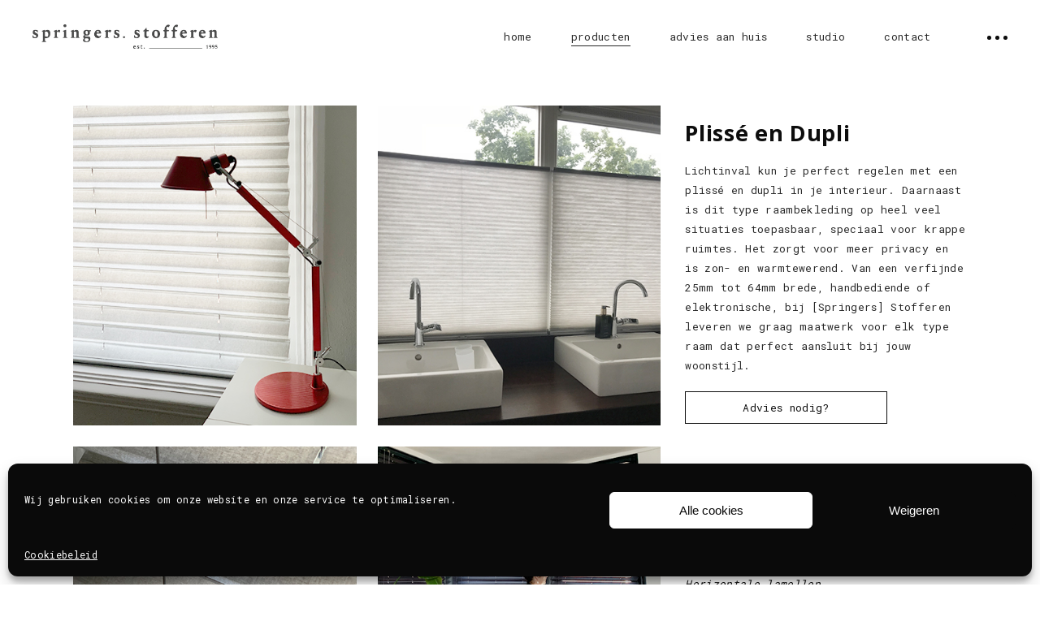

--- FILE ---
content_type: text/html; charset=UTF-8
request_url: https://springersstofferen.nl/portfolio-item/plissees/
body_size: 23908
content:
<!DOCTYPE html>
<html lang="nl-NL">
<head>
			
		<meta charset="UTF-8"/>
		<link rel="profile" href="https://gmpg.org/xfn/11"/>
			
				<meta name="viewport" content="width=device-width,initial-scale=1,user-scalable=yes">
		<meta name='robots' content='index, follow, max-image-preview:large, max-snippet:-1, max-video-preview:-1' />

	<!-- This site is optimized with the Yoast SEO plugin v25.6 - https://yoast.com/wordpress/plugins/seo/ -->
	<title>Plissé en Dupli - Springers stofferen</title>
	<link rel="canonical" href="https://springersstofferen.nl/portfolio-item/plissees/" />
	<meta property="og:locale" content="nl_NL" />
	<meta property="og:type" content="article" />
	<meta property="og:title" content="Plissé en Dupli - Springers stofferen" />
	<meta property="og:url" content="https://springersstofferen.nl/portfolio-item/plissees/" />
	<meta property="og:site_name" content="Springers stofferen" />
	<meta property="article:publisher" content="https://www.facebook.com/springersstofferen" />
	<meta property="article:modified_time" content="2020-12-15T15:24:50+00:00" />
	<meta name="twitter:card" content="summary_large_image" />
	<meta name="twitter:label1" content="Geschatte leestijd" />
	<meta name="twitter:data1" content="1 minuut" />
	<script type="application/ld+json" class="yoast-schema-graph">{"@context":"https://schema.org","@graph":[{"@type":"WebPage","@id":"https://springersstofferen.nl/portfolio-item/plissees/","url":"https://springersstofferen.nl/portfolio-item/plissees/","name":"Plissé en Dupli - Springers stofferen","isPartOf":{"@id":"https://springersstofferen.nl/#website"},"datePublished":"2020-04-17T12:07:42+00:00","dateModified":"2020-12-15T15:24:50+00:00","breadcrumb":{"@id":"https://springersstofferen.nl/portfolio-item/plissees/#breadcrumb"},"inLanguage":"nl-NL","potentialAction":[{"@type":"ReadAction","target":["https://springersstofferen.nl/portfolio-item/plissees/"]}]},{"@type":"BreadcrumbList","@id":"https://springersstofferen.nl/portfolio-item/plissees/#breadcrumb","itemListElement":[{"@type":"ListItem","position":1,"name":"Home","item":"https://springersstofferen.nl/"},{"@type":"ListItem","position":2,"name":"Elated Portfolio","item":"https://springersstofferen.nl/portfolio-item/"},{"@type":"ListItem","position":3,"name":"Plissé en Dupli"}]},{"@type":"WebSite","@id":"https://springersstofferen.nl/#website","url":"https://springersstofferen.nl/","name":"Springers stofferen","description":"de speciaalzaak voor interieurstoffen, raambekleding, behang en vloerkleden","potentialAction":[{"@type":"SearchAction","target":{"@type":"EntryPoint","urlTemplate":"https://springersstofferen.nl/?s={search_term_string}"},"query-input":{"@type":"PropertyValueSpecification","valueRequired":true,"valueName":"search_term_string"}}],"inLanguage":"nl-NL"}]}</script>
	<!-- / Yoast SEO plugin. -->


<link rel='dns-prefetch' href='//fonts.googleapis.com' />
<link rel="alternate" type="application/rss+xml" title="Springers stofferen &raquo; feed" href="https://springersstofferen.nl/feed/" />
<link rel="alternate" title="oEmbed (JSON)" type="application/json+oembed" href="https://springersstofferen.nl/wp-json/oembed/1.0/embed?url=https%3A%2F%2Fspringersstofferen.nl%2Fportfolio-item%2Fplissees%2F" />
<link rel="alternate" title="oEmbed (XML)" type="text/xml+oembed" href="https://springersstofferen.nl/wp-json/oembed/1.0/embed?url=https%3A%2F%2Fspringersstofferen.nl%2Fportfolio-item%2Fplissees%2F&#038;format=xml" />
<style id='wp-img-auto-sizes-contain-inline-css' type='text/css'>
img:is([sizes=auto i],[sizes^="auto," i]){contain-intrinsic-size:3000px 1500px}
/*# sourceURL=wp-img-auto-sizes-contain-inline-css */
</style>
<style id='wp-emoji-styles-inline-css' type='text/css'>

	img.wp-smiley, img.emoji {
		display: inline !important;
		border: none !important;
		box-shadow: none !important;
		height: 1em !important;
		width: 1em !important;
		margin: 0 0.07em !important;
		vertical-align: -0.1em !important;
		background: none !important;
		padding: 0 !important;
	}
/*# sourceURL=wp-emoji-styles-inline-css */
</style>
<style id='wp-block-library-inline-css' type='text/css'>
:root{--wp-block-synced-color:#7a00df;--wp-block-synced-color--rgb:122,0,223;--wp-bound-block-color:var(--wp-block-synced-color);--wp-editor-canvas-background:#ddd;--wp-admin-theme-color:#007cba;--wp-admin-theme-color--rgb:0,124,186;--wp-admin-theme-color-darker-10:#006ba1;--wp-admin-theme-color-darker-10--rgb:0,107,160.5;--wp-admin-theme-color-darker-20:#005a87;--wp-admin-theme-color-darker-20--rgb:0,90,135;--wp-admin-border-width-focus:2px}@media (min-resolution:192dpi){:root{--wp-admin-border-width-focus:1.5px}}.wp-element-button{cursor:pointer}:root .has-very-light-gray-background-color{background-color:#eee}:root .has-very-dark-gray-background-color{background-color:#313131}:root .has-very-light-gray-color{color:#eee}:root .has-very-dark-gray-color{color:#313131}:root .has-vivid-green-cyan-to-vivid-cyan-blue-gradient-background{background:linear-gradient(135deg,#00d084,#0693e3)}:root .has-purple-crush-gradient-background{background:linear-gradient(135deg,#34e2e4,#4721fb 50%,#ab1dfe)}:root .has-hazy-dawn-gradient-background{background:linear-gradient(135deg,#faaca8,#dad0ec)}:root .has-subdued-olive-gradient-background{background:linear-gradient(135deg,#fafae1,#67a671)}:root .has-atomic-cream-gradient-background{background:linear-gradient(135deg,#fdd79a,#004a59)}:root .has-nightshade-gradient-background{background:linear-gradient(135deg,#330968,#31cdcf)}:root .has-midnight-gradient-background{background:linear-gradient(135deg,#020381,#2874fc)}:root{--wp--preset--font-size--normal:16px;--wp--preset--font-size--huge:42px}.has-regular-font-size{font-size:1em}.has-larger-font-size{font-size:2.625em}.has-normal-font-size{font-size:var(--wp--preset--font-size--normal)}.has-huge-font-size{font-size:var(--wp--preset--font-size--huge)}.has-text-align-center{text-align:center}.has-text-align-left{text-align:left}.has-text-align-right{text-align:right}.has-fit-text{white-space:nowrap!important}#end-resizable-editor-section{display:none}.aligncenter{clear:both}.items-justified-left{justify-content:flex-start}.items-justified-center{justify-content:center}.items-justified-right{justify-content:flex-end}.items-justified-space-between{justify-content:space-between}.screen-reader-text{border:0;clip-path:inset(50%);height:1px;margin:-1px;overflow:hidden;padding:0;position:absolute;width:1px;word-wrap:normal!important}.screen-reader-text:focus{background-color:#ddd;clip-path:none;color:#444;display:block;font-size:1em;height:auto;left:5px;line-height:normal;padding:15px 23px 14px;text-decoration:none;top:5px;width:auto;z-index:100000}html :where(.has-border-color){border-style:solid}html :where([style*=border-top-color]){border-top-style:solid}html :where([style*=border-right-color]){border-right-style:solid}html :where([style*=border-bottom-color]){border-bottom-style:solid}html :where([style*=border-left-color]){border-left-style:solid}html :where([style*=border-width]){border-style:solid}html :where([style*=border-top-width]){border-top-style:solid}html :where([style*=border-right-width]){border-right-style:solid}html :where([style*=border-bottom-width]){border-bottom-style:solid}html :where([style*=border-left-width]){border-left-style:solid}html :where(img[class*=wp-image-]){height:auto;max-width:100%}:where(figure){margin:0 0 1em}html :where(.is-position-sticky){--wp-admin--admin-bar--position-offset:var(--wp-admin--admin-bar--height,0px)}@media screen and (max-width:600px){html :where(.is-position-sticky){--wp-admin--admin-bar--position-offset:0px}}

/*# sourceURL=wp-block-library-inline-css */
</style><style id='global-styles-inline-css' type='text/css'>
:root{--wp--preset--aspect-ratio--square: 1;--wp--preset--aspect-ratio--4-3: 4/3;--wp--preset--aspect-ratio--3-4: 3/4;--wp--preset--aspect-ratio--3-2: 3/2;--wp--preset--aspect-ratio--2-3: 2/3;--wp--preset--aspect-ratio--16-9: 16/9;--wp--preset--aspect-ratio--9-16: 9/16;--wp--preset--color--black: #000000;--wp--preset--color--cyan-bluish-gray: #abb8c3;--wp--preset--color--white: #ffffff;--wp--preset--color--pale-pink: #f78da7;--wp--preset--color--vivid-red: #cf2e2e;--wp--preset--color--luminous-vivid-orange: #ff6900;--wp--preset--color--luminous-vivid-amber: #fcb900;--wp--preset--color--light-green-cyan: #7bdcb5;--wp--preset--color--vivid-green-cyan: #00d084;--wp--preset--color--pale-cyan-blue: #8ed1fc;--wp--preset--color--vivid-cyan-blue: #0693e3;--wp--preset--color--vivid-purple: #9b51e0;--wp--preset--gradient--vivid-cyan-blue-to-vivid-purple: linear-gradient(135deg,rgb(6,147,227) 0%,rgb(155,81,224) 100%);--wp--preset--gradient--light-green-cyan-to-vivid-green-cyan: linear-gradient(135deg,rgb(122,220,180) 0%,rgb(0,208,130) 100%);--wp--preset--gradient--luminous-vivid-amber-to-luminous-vivid-orange: linear-gradient(135deg,rgb(252,185,0) 0%,rgb(255,105,0) 100%);--wp--preset--gradient--luminous-vivid-orange-to-vivid-red: linear-gradient(135deg,rgb(255,105,0) 0%,rgb(207,46,46) 100%);--wp--preset--gradient--very-light-gray-to-cyan-bluish-gray: linear-gradient(135deg,rgb(238,238,238) 0%,rgb(169,184,195) 100%);--wp--preset--gradient--cool-to-warm-spectrum: linear-gradient(135deg,rgb(74,234,220) 0%,rgb(151,120,209) 20%,rgb(207,42,186) 40%,rgb(238,44,130) 60%,rgb(251,105,98) 80%,rgb(254,248,76) 100%);--wp--preset--gradient--blush-light-purple: linear-gradient(135deg,rgb(255,206,236) 0%,rgb(152,150,240) 100%);--wp--preset--gradient--blush-bordeaux: linear-gradient(135deg,rgb(254,205,165) 0%,rgb(254,45,45) 50%,rgb(107,0,62) 100%);--wp--preset--gradient--luminous-dusk: linear-gradient(135deg,rgb(255,203,112) 0%,rgb(199,81,192) 50%,rgb(65,88,208) 100%);--wp--preset--gradient--pale-ocean: linear-gradient(135deg,rgb(255,245,203) 0%,rgb(182,227,212) 50%,rgb(51,167,181) 100%);--wp--preset--gradient--electric-grass: linear-gradient(135deg,rgb(202,248,128) 0%,rgb(113,206,126) 100%);--wp--preset--gradient--midnight: linear-gradient(135deg,rgb(2,3,129) 0%,rgb(40,116,252) 100%);--wp--preset--font-size--small: 13px;--wp--preset--font-size--medium: 20px;--wp--preset--font-size--large: 36px;--wp--preset--font-size--x-large: 42px;--wp--preset--spacing--20: 0.44rem;--wp--preset--spacing--30: 0.67rem;--wp--preset--spacing--40: 1rem;--wp--preset--spacing--50: 1.5rem;--wp--preset--spacing--60: 2.25rem;--wp--preset--spacing--70: 3.38rem;--wp--preset--spacing--80: 5.06rem;--wp--preset--shadow--natural: 6px 6px 9px rgba(0, 0, 0, 0.2);--wp--preset--shadow--deep: 12px 12px 50px rgba(0, 0, 0, 0.4);--wp--preset--shadow--sharp: 6px 6px 0px rgba(0, 0, 0, 0.2);--wp--preset--shadow--outlined: 6px 6px 0px -3px rgb(255, 255, 255), 6px 6px rgb(0, 0, 0);--wp--preset--shadow--crisp: 6px 6px 0px rgb(0, 0, 0);}:where(.is-layout-flex){gap: 0.5em;}:where(.is-layout-grid){gap: 0.5em;}body .is-layout-flex{display: flex;}.is-layout-flex{flex-wrap: wrap;align-items: center;}.is-layout-flex > :is(*, div){margin: 0;}body .is-layout-grid{display: grid;}.is-layout-grid > :is(*, div){margin: 0;}:where(.wp-block-columns.is-layout-flex){gap: 2em;}:where(.wp-block-columns.is-layout-grid){gap: 2em;}:where(.wp-block-post-template.is-layout-flex){gap: 1.25em;}:where(.wp-block-post-template.is-layout-grid){gap: 1.25em;}.has-black-color{color: var(--wp--preset--color--black) !important;}.has-cyan-bluish-gray-color{color: var(--wp--preset--color--cyan-bluish-gray) !important;}.has-white-color{color: var(--wp--preset--color--white) !important;}.has-pale-pink-color{color: var(--wp--preset--color--pale-pink) !important;}.has-vivid-red-color{color: var(--wp--preset--color--vivid-red) !important;}.has-luminous-vivid-orange-color{color: var(--wp--preset--color--luminous-vivid-orange) !important;}.has-luminous-vivid-amber-color{color: var(--wp--preset--color--luminous-vivid-amber) !important;}.has-light-green-cyan-color{color: var(--wp--preset--color--light-green-cyan) !important;}.has-vivid-green-cyan-color{color: var(--wp--preset--color--vivid-green-cyan) !important;}.has-pale-cyan-blue-color{color: var(--wp--preset--color--pale-cyan-blue) !important;}.has-vivid-cyan-blue-color{color: var(--wp--preset--color--vivid-cyan-blue) !important;}.has-vivid-purple-color{color: var(--wp--preset--color--vivid-purple) !important;}.has-black-background-color{background-color: var(--wp--preset--color--black) !important;}.has-cyan-bluish-gray-background-color{background-color: var(--wp--preset--color--cyan-bluish-gray) !important;}.has-white-background-color{background-color: var(--wp--preset--color--white) !important;}.has-pale-pink-background-color{background-color: var(--wp--preset--color--pale-pink) !important;}.has-vivid-red-background-color{background-color: var(--wp--preset--color--vivid-red) !important;}.has-luminous-vivid-orange-background-color{background-color: var(--wp--preset--color--luminous-vivid-orange) !important;}.has-luminous-vivid-amber-background-color{background-color: var(--wp--preset--color--luminous-vivid-amber) !important;}.has-light-green-cyan-background-color{background-color: var(--wp--preset--color--light-green-cyan) !important;}.has-vivid-green-cyan-background-color{background-color: var(--wp--preset--color--vivid-green-cyan) !important;}.has-pale-cyan-blue-background-color{background-color: var(--wp--preset--color--pale-cyan-blue) !important;}.has-vivid-cyan-blue-background-color{background-color: var(--wp--preset--color--vivid-cyan-blue) !important;}.has-vivid-purple-background-color{background-color: var(--wp--preset--color--vivid-purple) !important;}.has-black-border-color{border-color: var(--wp--preset--color--black) !important;}.has-cyan-bluish-gray-border-color{border-color: var(--wp--preset--color--cyan-bluish-gray) !important;}.has-white-border-color{border-color: var(--wp--preset--color--white) !important;}.has-pale-pink-border-color{border-color: var(--wp--preset--color--pale-pink) !important;}.has-vivid-red-border-color{border-color: var(--wp--preset--color--vivid-red) !important;}.has-luminous-vivid-orange-border-color{border-color: var(--wp--preset--color--luminous-vivid-orange) !important;}.has-luminous-vivid-amber-border-color{border-color: var(--wp--preset--color--luminous-vivid-amber) !important;}.has-light-green-cyan-border-color{border-color: var(--wp--preset--color--light-green-cyan) !important;}.has-vivid-green-cyan-border-color{border-color: var(--wp--preset--color--vivid-green-cyan) !important;}.has-pale-cyan-blue-border-color{border-color: var(--wp--preset--color--pale-cyan-blue) !important;}.has-vivid-cyan-blue-border-color{border-color: var(--wp--preset--color--vivid-cyan-blue) !important;}.has-vivid-purple-border-color{border-color: var(--wp--preset--color--vivid-purple) !important;}.has-vivid-cyan-blue-to-vivid-purple-gradient-background{background: var(--wp--preset--gradient--vivid-cyan-blue-to-vivid-purple) !important;}.has-light-green-cyan-to-vivid-green-cyan-gradient-background{background: var(--wp--preset--gradient--light-green-cyan-to-vivid-green-cyan) !important;}.has-luminous-vivid-amber-to-luminous-vivid-orange-gradient-background{background: var(--wp--preset--gradient--luminous-vivid-amber-to-luminous-vivid-orange) !important;}.has-luminous-vivid-orange-to-vivid-red-gradient-background{background: var(--wp--preset--gradient--luminous-vivid-orange-to-vivid-red) !important;}.has-very-light-gray-to-cyan-bluish-gray-gradient-background{background: var(--wp--preset--gradient--very-light-gray-to-cyan-bluish-gray) !important;}.has-cool-to-warm-spectrum-gradient-background{background: var(--wp--preset--gradient--cool-to-warm-spectrum) !important;}.has-blush-light-purple-gradient-background{background: var(--wp--preset--gradient--blush-light-purple) !important;}.has-blush-bordeaux-gradient-background{background: var(--wp--preset--gradient--blush-bordeaux) !important;}.has-luminous-dusk-gradient-background{background: var(--wp--preset--gradient--luminous-dusk) !important;}.has-pale-ocean-gradient-background{background: var(--wp--preset--gradient--pale-ocean) !important;}.has-electric-grass-gradient-background{background: var(--wp--preset--gradient--electric-grass) !important;}.has-midnight-gradient-background{background: var(--wp--preset--gradient--midnight) !important;}.has-small-font-size{font-size: var(--wp--preset--font-size--small) !important;}.has-medium-font-size{font-size: var(--wp--preset--font-size--medium) !important;}.has-large-font-size{font-size: var(--wp--preset--font-size--large) !important;}.has-x-large-font-size{font-size: var(--wp--preset--font-size--x-large) !important;}
/*# sourceURL=global-styles-inline-css */
</style>

<style id='classic-theme-styles-inline-css' type='text/css'>
/*! This file is auto-generated */
.wp-block-button__link{color:#fff;background-color:#32373c;border-radius:9999px;box-shadow:none;text-decoration:none;padding:calc(.667em + 2px) calc(1.333em + 2px);font-size:1.125em}.wp-block-file__button{background:#32373c;color:#fff;text-decoration:none}
/*# sourceURL=/wp-includes/css/classic-themes.min.css */
</style>
<link rel='stylesheet' id='contact-form-7-css' href='https://springersstofferen.nl/wp-content/plugins/contact-form-7/includes/css/styles.css?ver=6.1.4' type='text/css' media='all' />
<link rel='stylesheet' id='rs-plugin-settings-css' href='https://springersstofferen.nl/wp-content/plugins/revslider/public/assets/css/settings.css?ver=5.4.8.3' type='text/css' media='all' />
<style id='rs-plugin-settings-inline-css' type='text/css'>
#rs-demo-id {}
/*# sourceURL=rs-plugin-settings-inline-css */
</style>
<link rel='stylesheet' id='cmplz-general-css' href='https://springersstofferen.nl/wp-content/plugins/complianz-gdpr/assets/css/cookieblocker.min.css?ver=1768311233' type='text/css' media='all' />
<link rel='stylesheet' id='tamashi-elated-default-style-css' href='https://springersstofferen.nl/wp-content/themes/tamashi/style.css?ver=6.9' type='text/css' media='all' />
<link rel='stylesheet' id='tamashi-elated-child-style-css' href='https://springersstofferen.nl/wp-content/themes/tamashi-child/style.css?ver=6.9' type='text/css' media='all' />
<link rel='stylesheet' id='tamashi-elated-modules-css' href='https://springersstofferen.nl/wp-content/themes/tamashi/assets/css/modules.min.css?ver=6.9' type='text/css' media='all' />
<style id='tamashi-elated-modules-inline-css' type='text/css'>
footer .eltd-footer-top-holder .eltd-grid-col-6 {
  padding-left: 10%;
}
@media only screen and (max-width: 1024px) {
footer .eltd-footer-top-holder .eltd-grid-col-6 {
padding-left: 2%;
} 
}
@media only screen and (max-width: 480px) {
footer .eltd-footer-top-holder .eltd-grid-col-6 {
padding-left: 5%;
} 
}
@media only screen and (max-width: 768px) {
body .pp_hoverContainer {
    height: 90%!important;
}
}

.categoryBox .pb_single_image { position:relative; }
.categoryBox .pb_single_image .wpb_singleimage_heading { position:absolute; }
/* generated in /home/springers/domains/springersstofferen.nl/public_html/wp-content/themes/tamashi/framework/admin/options/general/map.php tamashi_elated_page_general_style function */
.postid-3981.eltd-boxed .eltd-wrapper { background-attachment: fixed;}


/*# sourceURL=tamashi-elated-modules-inline-css */
</style>
<link rel='stylesheet' id='eltd-font_awesome-css' href='https://springersstofferen.nl/wp-content/themes/tamashi/assets/css/font-awesome/css/font-awesome.min.css?ver=6.9' type='text/css' media='all' />
<link rel='stylesheet' id='eltd-font_elegant-css' href='https://springersstofferen.nl/wp-content/themes/tamashi/assets/css/elegant-icons/style.min.css?ver=6.9' type='text/css' media='all' />
<link rel='stylesheet' id='eltd-ion_icons-css' href='https://springersstofferen.nl/wp-content/themes/tamashi/assets/css/ion-icons/css/ionicons.min.css?ver=6.9' type='text/css' media='all' />
<link rel='stylesheet' id='eltd-linea_icons-css' href='https://springersstofferen.nl/wp-content/themes/tamashi/assets/css/linea-icons/style.css?ver=6.9' type='text/css' media='all' />
<link rel='stylesheet' id='eltd-linear_icons-css' href='https://springersstofferen.nl/wp-content/themes/tamashi/assets/css/linear-icons/style.css?ver=6.9' type='text/css' media='all' />
<link rel='stylesheet' id='eltd-simple_line_icons-css' href='https://springersstofferen.nl/wp-content/themes/tamashi/assets/css/simple-line-icons/simple-line-icons.css?ver=6.9' type='text/css' media='all' />
<link rel='stylesheet' id='eltd-dripicons-css' href='https://springersstofferen.nl/wp-content/themes/tamashi/assets/css/dripicons/dripicons.css?ver=6.9' type='text/css' media='all' />
<link rel='stylesheet' id='mediaelement-css' href='https://springersstofferen.nl/wp-includes/js/mediaelement/mediaelementplayer-legacy.min.css?ver=4.2.17' type='text/css' media='all' />
<link rel='stylesheet' id='wp-mediaelement-css' href='https://springersstofferen.nl/wp-includes/js/mediaelement/wp-mediaelement.min.css?ver=6.9' type='text/css' media='all' />
<link rel='stylesheet' id='tamashi-elated-style-dynamic-css' href='https://springersstofferen.nl/wp-content/themes/tamashi/assets/css/style_dynamic.css?ver=1759509046' type='text/css' media='all' />
<link rel='stylesheet' id='tamashi-elated-modules-responsive-css' href='https://springersstofferen.nl/wp-content/themes/tamashi/assets/css/modules-responsive.min.css?ver=6.9' type='text/css' media='all' />
<link rel='stylesheet' id='tamashi-elated-style-dynamic-responsive-css' href='https://springersstofferen.nl/wp-content/themes/tamashi/assets/css/style_dynamic_responsive.css?ver=1759509046' type='text/css' media='all' />
<link rel='stylesheet' id='tamashi-elated-google-fonts-css' href='https://fonts.googleapis.com/css?family=Roboto+Mono%3A300%2C400%2C700%7COpen+Sans%3A300%2C400%2C700&#038;subset=latin-ext&#038;ver=1.0.0' type='text/css' media='all' />
<link rel='stylesheet' id='js_composer_front-css' href='https://springersstofferen.nl/wp-content/plugins/js_composer/assets/css/js_composer.min.css?ver=5.7' type='text/css' media='all' />
<script type="text/javascript" src="https://springersstofferen.nl/wp-includes/js/jquery/jquery.min.js?ver=3.7.1" id="jquery-core-js"></script>
<script type="text/javascript" src="https://springersstofferen.nl/wp-includes/js/jquery/jquery-migrate.min.js?ver=3.4.1" id="jquery-migrate-js"></script>
<script type="text/javascript" src="https://springersstofferen.nl/wp-content/plugins/revslider/public/assets/js/jquery.themepunch.tools.min.js?ver=5.4.8.3" id="tp-tools-js"></script>
<script type="text/javascript" src="https://springersstofferen.nl/wp-content/plugins/revslider/public/assets/js/jquery.themepunch.revolution.min.js?ver=5.4.8.3" id="revmin-js"></script>
<link rel="https://api.w.org/" href="https://springersstofferen.nl/wp-json/" /><link rel="EditURI" type="application/rsd+xml" title="RSD" href="https://springersstofferen.nl/xmlrpc.php?rsd" />
<meta name="generator" content="WordPress 6.9" />
<link rel='shortlink' href='https://springersstofferen.nl/?p=3981' />
<meta name="p:domain_verify" content="8c42af5a485b8cfd9690900b4e752f39"/>			<style>.cmplz-hidden {
					display: none !important;
				}</style><meta name="generator" content="Powered by WPBakery Page Builder - drag and drop page builder for WordPress."/>
<!--[if lte IE 9]><link rel="stylesheet" type="text/css" href="https://springersstofferen.nl/wp-content/plugins/js_composer/assets/css/vc_lte_ie9.min.css" media="screen"><![endif]--><meta name="generator" content="Powered by Slider Revolution 5.4.8.3 - responsive, Mobile-Friendly Slider Plugin for WordPress with comfortable drag and drop interface." />
<script type="text/javascript">function setREVStartSize(e){									
						try{ e.c=jQuery(e.c);var i=jQuery(window).width(),t=9999,r=0,n=0,l=0,f=0,s=0,h=0;
							if(e.responsiveLevels&&(jQuery.each(e.responsiveLevels,function(e,f){f>i&&(t=r=f,l=e),i>f&&f>r&&(r=f,n=e)}),t>r&&(l=n)),f=e.gridheight[l]||e.gridheight[0]||e.gridheight,s=e.gridwidth[l]||e.gridwidth[0]||e.gridwidth,h=i/s,h=h>1?1:h,f=Math.round(h*f),"fullscreen"==e.sliderLayout){var u=(e.c.width(),jQuery(window).height());if(void 0!=e.fullScreenOffsetContainer){var c=e.fullScreenOffsetContainer.split(",");if (c) jQuery.each(c,function(e,i){u=jQuery(i).length>0?u-jQuery(i).outerHeight(!0):u}),e.fullScreenOffset.split("%").length>1&&void 0!=e.fullScreenOffset&&e.fullScreenOffset.length>0?u-=jQuery(window).height()*parseInt(e.fullScreenOffset,0)/100:void 0!=e.fullScreenOffset&&e.fullScreenOffset.length>0&&(u-=parseInt(e.fullScreenOffset,0))}f=u}else void 0!=e.minHeight&&f<e.minHeight&&(f=e.minHeight);e.c.closest(".rev_slider_wrapper").css({height:f})					
						}catch(d){console.log("Failure at Presize of Slider:"+d)}						
					};</script>
		<style type="text/css" id="wp-custom-css">
			.eltd-portfolio-single-holder .eltd-ps-info-holder .eltd-project-info-title {display:none;}		</style>
		<noscript><style type="text/css"> .wpb_animate_when_almost_visible { opacity: 1; }</style></noscript>
  <!-- Global site tag (gtag.js) - Google Analytics -->
  <script type="text/plain" data-service="google-analytics" data-category="statistics" async data-cmplz-src="https://www.googletagmanager.com/gtag/js?id=UA-158821178-1"></script>
  <script>
      window.dataLayer = window.dataLayer || [];
      function gtag(){dataLayer.push(arguments);}
      gtag('js', new Date());

      gtag('config', 'UA-158821178-1');
  </script>

  <!-- Hotjar Tracking Code for https://springersstofferen.nl -->
  <script type="text/plain" data-service="hotjar" data-category="marketing">
      (function(h,o,t,j,a,r){
          h.hj=h.hj||function(){(h.hj.q=h.hj.q||[]).push(arguments)};
          h._hjSettings={hjid:1697339,hjsv:6};
          a=o.getElementsByTagName('head')[0];
          r=o.createElement('script');r.async=1;
          r.src=t+h._hjSettings.hjid+j+h._hjSettings.hjsv;
          a.appendChild(r);
      })(window,document,'https://static.hotjar.com/c/hotjar-','.js?sv=');
  </script>

  <meta name="p:domain_verify" content="8c42af5a485b8cfd9690900b4e752f39"/>
</head>
<body data-rsssl=1 data-cmplz=1 class="wp-singular portfolio-item-template-default single single-portfolio-item postid-3981 wp-theme-tamashi wp-child-theme-tamashi-child eltd-core-1.2 tamashi child-child-ver-1.0.1 tamashi-ver-1.4 eltd-grid-1300 eltd-follow-portfolio-info eltd-fixed-on-scroll eltd-dropdown-animate-height eltd-header-standard eltd-menu-area-shadow-disable eltd-menu-area-in-grid-shadow-disable eltd-menu-area-border-disable eltd-menu-area-in-grid-border-disable eltd-logo-area-border-disable eltd-logo-area-in-grid-border-disable eltd-header-vertical-shadow-disable eltd-side-menu-slide-from-right eltd-default-mobile-header eltd-sticky-up-mobile-header wpb-js-composer js-comp-ver-5.7 vc_responsive eltd-search-covers-header" itemscope itemtype="http://schema.org/WebPage">
	<section class="eltd-side-menu">
	<div class="eltd-close-side-menu-holder">
		<a class="eltd-close-side-menu" href="#" target="_self">
			<i class="eltd-icon-ion-icon ion-close " ></i>		</a>
	</div>
	<div id="text-9" class="widget eltd-sidearea widget_text"><div class="eltd-widget-title-holder"><h3 class="eltd-widget-title">Contact</h3></div>			<div class="textwidget"><p>&nbsp;</p>
<p style="margin-bottom: 35px;"><strong>adres<br />
</strong>1e Korte Baanstraat 7a<br />
3581 BX Utrecht<br />
(+31) 06-55 32 34 36</p>
<p><strong>Studio bezoeken<br />
</strong>Kom gerust langs in onze studio. Omdat we regelmatig op locatie zijn werken we graag op <a href="https://springersstofferen.nl/contact/">afspraak</a>.</p>
<p>&nbsp;</p>
<p><strong>Afspraak maken<br />
</strong>Vul je gegevens in via het <a href="https://springersstofferen.nl/contact/">contactformulier</a> en we nemen z.s.m. contact met je op of bel direct 06 55 32 34 36<strong><br />
</strong></p>
<p>&nbsp;</p>
<p><strong>email<br />
</strong><a href="mailto:pauline@springersstofferen.nl">contact@springersstofferen.nl</a></p>
</div>
		</div><div id="eltd_instagram_widget-3" class="widget eltd-sidearea widget_eltd_instagram_widget"></div><div class="widget eltd-separator-widget"><div class="eltd-separator-holder clearfix  eltd-separator-center eltd-separator-normal">
	<div class="eltd-separator" style="border-style: solid;border-bottom-width: 0px;margin-top: 5px"></div>
</div>
</div><div id="text-8" class="widget eltd-sidearea widget_text"><div class="eltd-widget-title-holder"><h3 class="eltd-widget-title">Follow me:</h3></div>			<div class="textwidget"></div>
		</div>		
						<a class="eltd-social-text-widget-holder"  style="margin: -20px 20px 0 0;" href="https://www.instagram.com/springers_stofferen/" target="_blank">
					<span>Instagram</span>
				</a>
        				
						<a class="eltd-social-text-widget-holder"  style="margin: -20px 20px 0 0;" href="https://www.facebook.com/springersstofferen/" target="_blank">
					<span>Facebook</span>
				</a>
        				
						<a class="eltd-social-text-widget-holder"  style="margin: -20px 20px 0 0;" href="https://nl.pinterest.com/springerss/" target="_blank">
					<span>Pinterest</span>
				</a>
        		</section>
    <div class="eltd-wrapper">
        <div class="eltd-wrapper-inner">
            
<header class="eltd-page-header">
		
			<div class="eltd-fixed-wrapper">
				
	<div class="eltd-menu-area eltd-menu-right">
				
						
			<div class="eltd-vertical-align-containers">
				<div class="eltd-position-left"><!--
				 --><div class="eltd-position-left-inner">
						

<div class="eltd-logo-wrapper">
    <a itemprop="url" href="https://springersstofferen.nl/" style="height: 105px;">
        <img itemprop="image" class="eltd-normal-logo" src="https://springersstofferen.nl/wp-content/uploads/2025/10/logo-springers-nieuw-3-03-10.jpg" width="1602" height="211"  alt="logo"/>
                    </a>
</div>

											</div>
				</div>
								<div class="eltd-position-right"><!--
				 --><div class="eltd-position-right-inner">
													
<nav class="eltd-main-menu eltd-drop-down eltd-default-nav">
    <ul id="menu-top-menu" class="clearfix"><li id="nav-menu-item-3874" class="menu-item menu-item-type-post_type menu-item-object-page menu-item-home  narrow"><a href="https://springersstofferen.nl/" class=""><span class="item_outer"><span class="item_text">home</span></span></a></li>
<li id="nav-menu-item-3876" class="menu-item menu-item-type-post_type menu-item-object-page current-menu-ancestor current_page_ancestor menu-item-has-children eltd-active-item has_sub narrow"><a href="https://springersstofferen.nl/producten/" class=" current "><span class="item_outer"><span class="item_text">producten</span><i class="eltd-menu-arrow fa fa-angle-down"></i></span></a>
<div class="second"><div class="inner"><ul>
	<li id="nav-menu-item-4132" class="menu-item menu-item-type-post_type menu-item-object-page current-menu-ancestor current-menu-parent current_page_parent current_page_ancestor menu-item-has-children sub"><a href="https://springersstofferen.nl/raambekleding-2/" class=""><span class="item_outer"><span class="item_text">Raambekleding</span></span></a>
	<ul>
		<li id="nav-menu-item-4288" class="menu-item menu-item-type-custom menu-item-object-custom "><a href="https://springersstofferen.nl/portfolio-item/railsystemen/" class=""><span class="item_outer"><span class="item_text">Wavegordijnen</span></span></a></li>
		<li id="nav-menu-item-4289" class="menu-item menu-item-type-custom menu-item-object-custom "><a href="https://springersstofferen.nl/portfolio-item/rolgordijnen" class=""><span class="item_outer"><span class="item_text">Rolgordijnen</span></span></a></li>
		<li id="nav-menu-item-4290" class="menu-item menu-item-type-custom menu-item-object-custom "><a href="https://springersstofferen.nl/portfolio-item/panelen" class=""><span class="item_outer"><span class="item_text">Panelen</span></span></a></li>
		<li id="nav-menu-item-4291" class="menu-item menu-item-type-custom menu-item-object-custom "><a href="https://springersstofferen.nl/portfolio-item/lamellen" class=""><span class="item_outer"><span class="item_text">Horizontale lamellen</span></span></a></li>
		<li id="nav-menu-item-4292" class="menu-item menu-item-type-custom menu-item-object-custom "><a href="https://springersstofferen.nl/portfolio-item/vouwgordijnen" class=""><span class="item_outer"><span class="item_text">Vouwgordijnen</span></span></a></li>
		<li id="nav-menu-item-4293" class="menu-item menu-item-type-custom menu-item-object-custom current-menu-item "><a href="https://springersstofferen.nl/portfolio-item/plissees" class=""><span class="item_outer"><span class="item_text">Plissé / Dupli</span></span></a></li>
		<li id="nav-menu-item-4294" class="menu-item menu-item-type-custom menu-item-object-custom "><a href="https://springersstofferen.nl/portfolio-item/gordijn" class=""><span class="item_outer"><span class="item_text">Gordijnstoffen</span></span></a></li>
		<li id="nav-menu-item-4295" class="menu-item menu-item-type-custom menu-item-object-custom "><a href="https://springersstofferen.nl/portfolio-item/railsystemen-3" class=""><span class="item_outer"><span class="item_text">Railsystemen</span></span></a></li>
	</ul>
</li>
	<li id="nav-menu-item-4135" class="menu-item menu-item-type-custom menu-item-object-custom "><a href="https://springersstofferen.nl/portfolio-item/behang/" class=""><span class="item_outer"><span class="item_text">Behang- en wandbekleding</span></span></a></li>
	<li id="nav-menu-item-4136" class="menu-item menu-item-type-custom menu-item-object-custom "><a href="https://springersstofferen.nl/portfolio-item/vloer-trap-en-bankbekleding/" class=""><span class="item_outer"><span class="item_text">Vloer-, trapbekleding en kussens</span></span></a></li>
</ul></div></div>
</li>
<li id="nav-menu-item-4724" class="menu-item menu-item-type-post_type menu-item-object-page  narrow"><a href="https://springersstofferen.nl/stoffeer-advies-aan-huis/" class=""><span class="item_outer"><span class="item_text">advies aan huis</span></span></a></li>
<li id="nav-menu-item-3877" class="menu-item menu-item-type-post_type menu-item-object-page  narrow"><a href="https://springersstofferen.nl/studio/" class=""><span class="item_outer"><span class="item_text">studio</span></span></a></li>
<li id="nav-menu-item-3875" class="menu-item menu-item-type-post_type menu-item-object-page  narrow"><a href="https://springersstofferen.nl/contact/" class=""><span class="item_outer"><span class="item_text">contact</span></span></a></li>
</ul></nav>

														
		<a class="eltd-side-menu-button-opener eltd-icon-has-hover"  href="javascript:void(0)" style="margin: 0 0 0 37px">
						<span class="eltd-side-menu-icon">
        		<span class="eltd-side-area-circle  eltd-circle-1"></span>
				<span class="eltd-side-area-circle  eltd-circle-2"></span>
				<span class="eltd-side-area-circle  eltd-circle-3"></span>
        	</span>
		</a>
						</div>
				</div>
			</div>
			
			</div>
			
			</div>
		
		
	<form action="https://springersstofferen.nl/" class="eltd-search-cover" method="get">
				<div class="eltd-form-holder-outer">
				<div class="eltd-form-holder">
					<div class="eltd-form-holder-inner">
						<input type="text" placeholder="Search" name="s" class="eltd_search_field" autocomplete="off" />
						<div class="eltd-search-close">
							<a href="#">
								<i class="eltd-icon-ion-icon ion-close "></i>							</a>
						</div>
					</div>
				</div>
			</div>
	</form></header>


<header class="eltd-mobile-header">
		
	<div class="eltd-mobile-header-inner">
		<div class="eltd-mobile-header-holder">
			<div class="eltd-grid">
				<div class="eltd-vertical-align-containers">
					<div class="eltd-vertical-align-containers">
													<div class="eltd-mobile-menu-opener">
								<a href="javascript:void(0)">
									<span class="eltd-mobile-menu-icon">
										<span class="eltd-mobile-header-circle  eltd-circle-1"></span>
										<span class="eltd-mobile-header-circle  eltd-circle-2"></span>
										<span class="eltd-mobile-header-circle  eltd-circle-3"></span>
									</span>
																	</a>
							</div>
												<div class="eltd-position-center">
							<div class="eltd-position-center-inner">
								

<div class="eltd-mobile-logo-wrapper">
    <a itemprop="url" href="https://springersstofferen.nl/" style="height: 105px">
        <img itemprop="image" src="https://springersstofferen.nl/wp-content/uploads/2025/10/logo-springers-nieuw-3-03-10.jpg" width="1602" height="211"  alt="Mobile Logo"/>
    </a>
</div>

							</div>
						</div>
						<div class="eltd-position-right">
							<div class="eltd-position-right-inner">
															</div>
						</div>
					</div>
				</div>
			</div>
		</div>
		

	<nav class="eltd-mobile-nav" role="navigation" aria-label="Mobile Menu">
		<div class="eltd-grid">

			<ul id="menu-top-menu-1" class=""><li id="mobile-menu-item-3874" class="menu-item menu-item-type-post_type menu-item-object-page menu-item-home "><a href="https://springersstofferen.nl/" class=""><span>home</span></a></li>
<li id="mobile-menu-item-3876" class="menu-item menu-item-type-post_type menu-item-object-page current-menu-ancestor current_page_ancestor menu-item-has-children eltd-active-item has_sub"><a href="https://springersstofferen.nl/producten/" class=" current "><span>producten</span></a><span class="mobile_arrow"><i class="eltd-sub-arrow fa fa-angle-right"></i><i class="fa fa-angle-down"></i></span>
<ul class="sub_menu">
	<li id="mobile-menu-item-4132" class="menu-item menu-item-type-post_type menu-item-object-page current-menu-ancestor current-menu-parent current_page_parent current_page_ancestor menu-item-has-children  has_sub"><a href="https://springersstofferen.nl/raambekleding-2/" class=""><span>Raambekleding</span></a><span class="mobile_arrow"><i class="eltd-sub-arrow fa fa-angle-right"></i><i class="fa fa-angle-down"></i></span>
	<ul class="sub_menu">
		<li id="mobile-menu-item-4288" class="menu-item menu-item-type-custom menu-item-object-custom "><a href="https://springersstofferen.nl/portfolio-item/railsystemen/" class=""><span>Wavegordijnen</span></a></li>
		<li id="mobile-menu-item-4289" class="menu-item menu-item-type-custom menu-item-object-custom "><a href="https://springersstofferen.nl/portfolio-item/rolgordijnen" class=""><span>Rolgordijnen</span></a></li>
		<li id="mobile-menu-item-4290" class="menu-item menu-item-type-custom menu-item-object-custom "><a href="https://springersstofferen.nl/portfolio-item/panelen" class=""><span>Panelen</span></a></li>
		<li id="mobile-menu-item-4291" class="menu-item menu-item-type-custom menu-item-object-custom "><a href="https://springersstofferen.nl/portfolio-item/lamellen" class=""><span>Horizontale lamellen</span></a></li>
		<li id="mobile-menu-item-4292" class="menu-item menu-item-type-custom menu-item-object-custom "><a href="https://springersstofferen.nl/portfolio-item/vouwgordijnen" class=""><span>Vouwgordijnen</span></a></li>
		<li id="mobile-menu-item-4293" class="menu-item menu-item-type-custom menu-item-object-custom current-menu-item "><a href="https://springersstofferen.nl/portfolio-item/plissees" class=""><span>Plissé / Dupli</span></a></li>
		<li id="mobile-menu-item-4294" class="menu-item menu-item-type-custom menu-item-object-custom "><a href="https://springersstofferen.nl/portfolio-item/gordijn" class=""><span>Gordijnstoffen</span></a></li>
		<li id="mobile-menu-item-4295" class="menu-item menu-item-type-custom menu-item-object-custom "><a href="https://springersstofferen.nl/portfolio-item/railsystemen-3" class=""><span>Railsystemen</span></a></li>
	</ul>
</li>
	<li id="mobile-menu-item-4135" class="menu-item menu-item-type-custom menu-item-object-custom "><a href="https://springersstofferen.nl/portfolio-item/behang/" class=""><span>Behang- en wandbekleding</span></a></li>
	<li id="mobile-menu-item-4136" class="menu-item menu-item-type-custom menu-item-object-custom "><a href="https://springersstofferen.nl/portfolio-item/vloer-trap-en-bankbekleding/" class=""><span>Vloer-, trapbekleding en kussens</span></a></li>
</ul>
</li>
<li id="mobile-menu-item-4724" class="menu-item menu-item-type-post_type menu-item-object-page "><a href="https://springersstofferen.nl/stoffeer-advies-aan-huis/" class=""><span>advies aan huis</span></a></li>
<li id="mobile-menu-item-3877" class="menu-item menu-item-type-post_type menu-item-object-page "><a href="https://springersstofferen.nl/studio/" class=""><span>studio</span></a></li>
<li id="mobile-menu-item-3875" class="menu-item menu-item-type-post_type menu-item-object-page "><a href="https://springersstofferen.nl/contact/" class=""><span>contact</span></a></li>
</ul>		</div>
	</nav>

	</div>
	
	<form action="https://springersstofferen.nl/" class="eltd-search-cover" method="get">
				<div class="eltd-form-holder-outer">
				<div class="eltd-form-holder">
					<div class="eltd-form-holder-inner">
						<input type="text" placeholder="Search" name="s" class="eltd_search_field" autocomplete="off" />
						<div class="eltd-search-close">
							<a href="#">
								<i class="eltd-icon-ion-icon ion-close "></i>							</a>
						</div>
					</div>
				</div>
			</div>
	</form></header>

			<a id='eltd-back-to-top' href='#'>
                <span class="eltd-icon-stack">
                     <i class="eltd-icon-linea-icon icon-arrows-slim-up "></i>                </span>
			</a>
			        
            <div class="eltd-content" >
                <div class="eltd-content-inner"><div class="eltd-container">
    <div class="eltd-container-inner clearfix">
                    <div class="eltd-portfolio-single-holder eltd-ps-small-gallery-layout">
                <div class="eltd-grid-row">
	<div class="eltd-grid-col-8">
		<div class="eltd-ps-image-holder eltd-ps-gallery-images  eltd-ps-two-columns eltd-normal-space">
			<div class="eltd-ps-image-inner eltd-outer-space">
															<div class="eltd-ps-image eltd-item-space">
							    <a itemprop="image" title="plissee-wit_springersstofferen" data-rel="prettyPhoto[single_pretty_photo]" href="https://springersstofferen.nl/wp-content/uploads/2020/04/plissee-wit_springersstofferen.jpg">
		    <img itemprop="image" src="https://springersstofferen.nl/wp-content/uploads/2020/04/plissee-wit_springersstofferen.jpg" alt="plissee-wit_springersstofferen" />
	    </a>
						</div>
											<div class="eltd-ps-image eltd-item-space">
							    <a itemprop="image" title="Bece_dupli_handbediening_ingespannen" data-rel="prettyPhoto[single_pretty_photo]" href="https://springersstofferen.nl/wp-content/uploads/2020/04/plisse_11.jpg">
		    <img itemprop="image" src="https://springersstofferen.nl/wp-content/uploads/2020/04/plisse_11.jpg" alt="Bece_dupli_handbediening_ingespannen" />
	    </a>
						</div>
											<div class="eltd-ps-image eltd-item-space">
							    <a itemprop="image" title="plissee-springersstofferen" data-rel="prettyPhoto[single_pretty_photo]" href="https://springersstofferen.nl/wp-content/uploads/2020/04/plissee-springersstofferen.jpg">
		    <img itemprop="image" src="https://springersstofferen.nl/wp-content/uploads/2020/04/plissee-springersstofferen.jpg" alt="plissee-springersstofferen" />
	    </a>
						</div>
											<div class="eltd-ps-image eltd-item-space">
							    <a itemprop="image" title="zwarte-vlinderjaloezien-springersstofferen" data-rel="prettyPhoto[single_pretty_photo]" href="https://springersstofferen.nl/wp-content/uploads/2020/04/zwarte-vlinderjaloezien-springersstofferen.jpg">
		    <img itemprop="image" src="https://springersstofferen.nl/wp-content/uploads/2020/04/zwarte-vlinderjaloezien-springersstofferen.jpg" alt="zwarte-vlinderjaloezien-springersstofferen" />
	    </a>
						</div>
											<div class="eltd-ps-image eltd-item-space">
							    <a itemprop="image" title="Bece_ao_20_dupli" data-rel="prettyPhoto[single_pretty_photo]" href="https://springersstofferen.nl/wp-content/uploads/2020/04/plissee_7.jpg">
		    <img itemprop="image" src="https://springersstofferen.nl/wp-content/uploads/2020/04/plissee_7.jpg" alt="Bece_ao_20_dupli" />
	    </a>
						</div>
											<div class="eltd-ps-image eltd-item-space">
							    <a itemprop="image" title="Bece_plisse_handbediening_ingespannen_dakraam" data-rel="prettyPhoto[single_pretty_photo]" href="https://springersstofferen.nl/wp-content/uploads/2020/04/plissee_8.jpg">
		    <img itemprop="image" src="https://springersstofferen.nl/wp-content/uploads/2020/04/plissee_8.jpg" alt="Bece_plisse_handbediening_ingespannen_dakraam" />
	    </a>
						</div>
											<div class="eltd-ps-image eltd-item-space">
							    <a itemprop="image" title="Bece_dupli_midden_pakket_handbediening" data-rel="prettyPhoto[single_pretty_photo]" href="https://springersstofferen.nl/wp-content/uploads/2020/04/plissee_1.jpg">
		    <img itemprop="image" src="https://springersstofferen.nl/wp-content/uploads/2020/04/plissee_1.jpg" alt="Bece_dupli_midden_pakket_handbediening" />
	    </a>
						</div>
											<div class="eltd-ps-image eltd-item-space">
							    <a itemprop="image" title="Bece_dupli_koord_bediening_schuin_raam" data-rel="prettyPhoto[single_pretty_photo]" href="https://springersstofferen.nl/wp-content/uploads/2020/04/plissees_9.jpg">
		    <img itemprop="image" src="https://springersstofferen.nl/wp-content/uploads/2020/04/plissees_9.jpg" alt="Bece_dupli_koord_bediening_schuin_raam" />
	    </a>
						</div>
												</div>
		</div>
	</div>
	<div class="eltd-grid-col-4">
		<div class="eltd-ps-info-holder">
			<div class="eltd-ps-info-item eltd-ps-content-item">
    <div class="vc_row wpb_row vc_row-fluid" ><div class="wpb_column vc_column_container vc_col-sm-12"><div class="vc_column-inner"><div class="wpb_wrapper"><h2 style="text-align: left" class="vc_custom_heading" >Plissé en Dupli</h2>
	<div class="wpb_text_column wpb_content_element " >
		<div class="wpb_wrapper">
			<p>Lichtinval kun je perfect regelen met een plissé en dupli in je interieur. Daarnaast is dit type raambekleding op heel veel situaties toepasbaar, speciaal voor krappe ruimtes. Het zorgt voor meer privacy en is zon- en warmtewerend. Van een verfijnde 25mm tot 64mm brede, handbediende of elektronische, bij [Springers] Stofferen leveren we graag maatwerk voor elk type raam dat perfect aansluit bij jouw woonstijl.</p>

		</div>
	</div>
<a itemprop="url" href="/contact" target="_self" style="text-transform: none;margin: 20px 0 0" class="eltd-btn eltd-btn-medium eltd-btn-outline"  >
	    <span class="eltd-btn-text">Advies nodig?</span>
        </a></div></div></div></div>
</div><h4 class="eltd-project-info-title">
    Info</h4>        <div class="eltd-ps-info-item eltd-ps-custom-field">
                        <p>
                <a itemprop="url" href="/portfolio-item/railsystemen/">                    Wavegordijnen                </a>            </p>
        </div>
            <div class="eltd-ps-info-item eltd-ps-custom-field">
                        <p>
                <a itemprop="url" href="/portfolio-item/rolgordijnen/">                    Rolgordijnen                </a>            </p>
        </div>
            <div class="eltd-ps-info-item eltd-ps-custom-field">
                        <p>
                <a itemprop="url" href="/portfolio-item/vouwgordijnen">                    Vouwgordijnen                </a>            </p>
        </div>
            <div class="eltd-ps-info-item eltd-ps-custom-field">
                        <p>
                <a itemprop="url" href="/portfolio-item/panelen">                    Panelen                </a>            </p>
        </div>
            <div class="eltd-ps-info-item eltd-ps-custom-field">
                        <p>
                <a itemprop="url" href="/portfolio-item/lamellen">                    Horizontale lamellen                </a>            </p>
        </div>
            <div class="eltd-ps-info-item eltd-ps-custom-field">
                        <p>
                <a itemprop="url" href="/portfolio-item/railsystemen-3/">                    Railsystemen                </a>            </p>
        </div>
            <div class="eltd-ps-info-item eltd-ps-custom-field">
                        <p>
                <a itemprop="url" href="/portfolio-item/behang/">                    Behang en wandbekleding                </a>            </p>
        </div>
            <div class="eltd-ps-info-item eltd-ps-custom-field">
                        <p>
                <a itemprop="url" href="/portfolio-item/vloer-trap-en-bankbekleding/">                    Vloer-, trapbekleding en kussens                </a>            </p>
        </div>
            <div class="eltd-ps-info-item eltd-ps-custom-field">
                        <p>
                <a itemprop="url" href="/portfolio-item/gordijn/">                    Gordijnstoffen                </a>            </p>
        </div>
        <div class="eltd-ps-info-item eltd-ps-social-share">
        <div class="eltd-social-share-holder eltd-text">
					  <h4 class="eltd-social-title">Share:</h4>
				<ul>
		<li class="eltd-facebook-share">
	<a itemprop="url" class="eltd-share-link" href="#" onclick="window.open(&#039;http://www.facebook.com/sharer.php?u=https%3A%2F%2Fspringersstofferen.nl%2Fportfolio-item%2Fplissees%2F&#039;, &#039;sharer&#039;, &#039;toolbar=0,status=0,width=620,height=280&#039;);">
					<span class="eltd-social-network-text">fb</span>
			</a>
</li>

<li class="eltd-pinterest-share">
	<a itemprop="url" class="eltd-share-link" href="#" onclick="popUp=window.open(&#039;http://pinterest.com/pin/create/button/?url=https%3A%2F%2Fspringersstofferen.nl%2Fportfolio-item%2Fplissees%2F&amp;description=Plissé en Dupli&amp;media=&#039;, &#039;popupwindow&#039;, &#039;scrollbars=yes,width=800,height=400&#039;);popUp.focus();return false;">
					<span class="eltd-social-network-text">pin</span>
			</a>
</li>

	</ul>
</div>    </div>
		</div>
	</div>
</div>    <div class="eltd-ps-related-posts-holder">
    	<div class="eltd-related-posts-title-wrapper">
    		<h3 class="eltd-related-posts-title">Related Projects</h3>
    	</div>
        <div class="eltd-ps-related-posts">
                                    <div class="eltd-ps-related-post">
			                		                        <div class="eltd-ps-related-image">
				                        <img width="300" height="250" src="https://springersstofferen.nl/wp-content/uploads/2020/04/railsysteem_paneelgordijn-300x250.jpg" class="attachment-tamashi_elated_related_portfolio size-tamashi_elated_related_portfolio wp-post-image" alt="" decoding="async" fetchpriority="high" />	                            </div>
			                	                        <div class="eltd-ps-related-text">
	                            <div class="eltd-ps-related-text-wrapper">
	                            	<div class="eltd-ps-related-text-wrapper-inner">
				                        <h4 itemprop="name" class="eltd-ps-related-title entry-title">
					                        <a itemprop="url" href="https://springersstofferen.nl/portfolio-item/panelen/" target="_self">Panelen</a>
				                        </h4>
				                        				                        					                        <div class="eltd-ps-related-categories">
						                        							                        <a itemprop="url" class="eltd-ps-related-category" href="https://springersstofferen.nl/portfolio-category/raambekleding/">raambekleding</a>
						                        					                        </div>
				                        			                        </div>
		                        </div>
	                        </div>
	                        <a itemprop="url" href="https://springersstofferen.nl/portfolio-item/panelen/" target="_self"></a>
                        </div>
	                                        <div class="eltd-ps-related-post">
			                		                        <div class="eltd-ps-related-image">
				                        <img width="300" height="250" src="https://springersstofferen.nl/wp-content/uploads/2020/04/railsysteem_0-300x250.jpg" class="attachment-tamashi_elated_related_portfolio size-tamashi_elated_related_portfolio wp-post-image" alt="" decoding="async" />	                            </div>
			                	                        <div class="eltd-ps-related-text">
	                            <div class="eltd-ps-related-text-wrapper">
	                            	<div class="eltd-ps-related-text-wrapper-inner">
				                        <h4 itemprop="name" class="eltd-ps-related-title entry-title">
					                        <a itemprop="url" href="https://springersstofferen.nl/portfolio-item/railsystemen-3/" target="_self">Railsystemen</a>
				                        </h4>
				                        				                        					                        <div class="eltd-ps-related-categories">
						                        							                        <a itemprop="url" class="eltd-ps-related-category" href="https://springersstofferen.nl/portfolio-category/raambekleding/">raambekleding</a>
						                        					                        </div>
				                        			                        </div>
		                        </div>
	                        </div>
	                        <a itemprop="url" href="https://springersstofferen.nl/portfolio-item/railsystemen-3/" target="_self"></a>
                        </div>
	                                        <div class="eltd-ps-related-post">
			                		                        <div class="eltd-ps-related-image">
				                        <img width="300" height="250" src="https://springersstofferen.nl/wp-content/uploads/2020/04/wavegordijn_0b-300x250.jpg" class="attachment-tamashi_elated_related_portfolio size-tamashi_elated_related_portfolio wp-post-image" alt="" decoding="async" />	                            </div>
			                	                        <div class="eltd-ps-related-text">
	                            <div class="eltd-ps-related-text-wrapper">
	                            	<div class="eltd-ps-related-text-wrapper-inner">
				                        <h4 itemprop="name" class="eltd-ps-related-title entry-title">
					                        <a itemprop="url" href="https://springersstofferen.nl/portfolio-item/railsystemen/" target="_self">Wavegordijnen</a>
				                        </h4>
				                        				                        					                        <div class="eltd-ps-related-categories">
						                        							                        <a itemprop="url" class="eltd-ps-related-category" href="https://springersstofferen.nl/portfolio-category/raambekleding/">raambekleding</a>
						                        					                        </div>
				                        			                        </div>
		                        </div>
	                        </div>
	                        <a itemprop="url" href="https://springersstofferen.nl/portfolio-item/railsystemen/" target="_self"></a>
                        </div>
	                                        <div class="eltd-ps-related-post">
			                		                        <div class="eltd-ps-related-image">
				                        <img width="300" height="250" src="https://springersstofferen.nl/wp-content/uploads/2020/04/vouwgordijn_0-300x250.jpg" class="attachment-tamashi_elated_related_portfolio size-tamashi_elated_related_portfolio wp-post-image" alt="" decoding="async" loading="lazy" />	                            </div>
			                	                        <div class="eltd-ps-related-text">
	                            <div class="eltd-ps-related-text-wrapper">
	                            	<div class="eltd-ps-related-text-wrapper-inner">
				                        <h4 itemprop="name" class="eltd-ps-related-title entry-title">
					                        <a itemprop="url" href="https://springersstofferen.nl/portfolio-item/vouwgordijnen/" target="_self">Vouwgordijnen</a>
				                        </h4>
				                        				                        					                        <div class="eltd-ps-related-categories">
						                        							                        <a itemprop="url" class="eltd-ps-related-category" href="https://springersstofferen.nl/portfolio-category/raambekleding/">raambekleding</a>
						                        					                        </div>
				                        			                        </div>
		                        </div>
	                        </div>
	                        <a itemprop="url" href="https://springersstofferen.nl/portfolio-item/vouwgordijnen/" target="_self"></a>
                        </div>
	                        </div>
    </div>
        <div class="eltd-ps-navigation">
                    <div class="eltd-ps-prev">
                <a href="https://springersstofferen.nl/portfolio-item/lamellen/" rel="prev"><span class="eltd-ps-nav-mark icon-arrows-slim-left"></span><span class="eltd-ps-nav-label previous">Previous</span></a>            </div>
        
                    <div class="eltd-ps-back-btn">
                <a itemprop="url" href="https://springersstofferen.nl/contact/">
                    <span class="eltd-square-bck"></span>
                    <span class="eltd-square-bck"></span>
                    <span class="eltd-square-bck"></span>
                    <span class="eltd-square-bck"></span>
                </a>
            </div>
        
                    <div class="eltd-ps-next">
                <a href="https://springersstofferen.nl/portfolio-item/railsystemen/" rel="next"><span class="eltd-ps-nav-label next">Next</span><span class="eltd-ps-nav-mark icon-arrows-slim-right"></span></a>            </div>
            </div>
            </div>
            </div>
</div></div> <!-- close div.content_inner -->
	</div> <!-- close div.content -->
					<footer class="eltd-page-footer">
				<div class="eltd-footer-top-holder">
	<div class="eltd-footer-top-inner eltd-grid">
		<div class="eltd-grid-row eltd-footer-top-alignment-left">
								<div class="eltd-column-content eltd-custom-footer-column eltd-grid-col-2">
						<div id="text-2" class="widget eltd-footer-column-1 widget_text"><div class="eltd-widget-title-holder"><h5 class="eltd-widget-title">Social</h5></div>			<div class="textwidget"><p><a href="https://www.facebook.com/springersstofferen/" target="_blank"><img loading="lazy" decoding="async" class="alignnone size-full wp-image-3560" src="https://springersstofferen.nl/wp-content/uploads/2020/01/facebook3.png" alt="" width="20" height="20" /></a></p>
<p><a href="https://www.instagram.com/springers_stofferen/" target="_blank"><img loading="lazy" decoding="async" class="alignnone size-full wp-image-3564" src="https://springersstofferen.nl/wp-content/uploads/2020/01/instagram4.png" alt="" width="20" height="20" /></a></p>
<p><a href="https://nl.pinterest.com/springerss/" target="_blank"><img loading="lazy" decoding="async" class="alignnone size-full wp-image-3563" src="https://springersstofferen.nl/wp-content/uploads/2020/01/pinterestv4.png" alt="" width="20" height="20" /></a></p>
</div>
		</div>					</div>
					<div class="eltd-column-content eltd-custom-footer-column eltd-grid-col-2">
						<div id="text-12" class="widget eltd-footer-column-2 widget_text"><div class="eltd-widget-title-holder"><h5 class="eltd-widget-title">Contact</h5></div>			<div class="textwidget"><p><strong>adres :<br />
</strong>1e Korte Baanstraat 7a<br />
3581 BX Utrecht</p>
<p>06- 55 32 34 36</p>
<p><a href="mailto:contact@springersstofferen.nl">contact@springersstofferen.nl</a></p>
</div>
		</div>					</div>
					<div class="eltd-column-content eltd-custom-footer-column eltd-grid-col-2">
						<div id="text-13" class="widget eltd-footer-column-3 widget_text"><div class="eltd-widget-title-holder"><h5 class="eltd-widget-title">Studio bezoeken</h5></div>			<div class="textwidget"><p>Komt gerust langs in onze studio. Omdat we regelmatig op locatie zijn werken we graag op afspraak.</p>
</div>
		</div>					</div>
					<div class="eltd-column-content eltd-custom-footer-column eltd-grid-col-6">
						<div id="text-6" class="widget eltd-footer-column-4 widget_text"><div class="eltd-widget-title-holder"><h5 class="eltd-widget-title">Afspraak maken</h5></div>			<div class="textwidget"><p>Vul je gegevens in via het <a href="https://springersstofferen.nl/contact/">contactformulier</a> en we nemen z.s.m. contact met je op of bel direct 06 55 32 34 36.</p>
<p>KVK nr:  30118083</p>
<p>&nbsp;</p>
<p><img loading="lazy" decoding="async" class="alignnone size-full wp-image-4945" src="https://springersstofferen.nl/wp-content/uploads/2025/09/logo-SS-met-lijn.png" alt="" width="1709" height="318" srcset="https://springersstofferen.nl/wp-content/uploads/2025/09/logo-SS-met-lijn.png 1709w, https://springersstofferen.nl/wp-content/uploads/2025/09/logo-SS-met-lijn-300x56.png 300w, https://springersstofferen.nl/wp-content/uploads/2025/09/logo-SS-met-lijn-1024x191.png 1024w, https://springersstofferen.nl/wp-content/uploads/2025/09/logo-SS-met-lijn-768x143.png 768w, https://springersstofferen.nl/wp-content/uploads/2025/09/logo-SS-met-lijn-1536x286.png 1536w" sizes="auto, (max-width: 1709px) 100vw, 1709px" /></p>
</div>
		</div><div id="text-14" class="widget eltd-footer-column-4 widget_text">			<div class="textwidget"></div>
		</div>					</div>
					</div>
	</div>
</div><div class="eltd-footer-bottom-holder">
	<div class="eltd-footer-bottom-inner eltd-grid">
		<div class="eltd-grid-row ">
							<div class="eltd-grid-col-6">
					<div id="text-3" class="widget eltd-footer-bottom-column-1 widget_text">			<div class="textwidget"><p>© 2020 [ Springers] Stofferen   &#8211;   <a href="https://springersstofferen.nl/wp-content/uploads/2025/01/Algemene-Voorwaarden-16-01-2025.pdf">Algemene Voorwaarden</a>      |  <em>    Website developed by <span style="text-decoration: underline;"><a href="http://www.dorotheejennekens.nl">Dorothée Jennekens</a></span></em></p>
</div>
		</div>				</div>
							<div class="eltd-grid-col-6">
									</div>
					</div>
	</div>
</div>			</footer>
			</div> <!-- close div.eltd-wrapper-inner  -->
</div> <!-- close div.eltd-wrapper -->
<script type="speculationrules">
{"prefetch":[{"source":"document","where":{"and":[{"href_matches":"/*"},{"not":{"href_matches":["/wp-*.php","/wp-admin/*","/wp-content/uploads/*","/wp-content/*","/wp-content/plugins/*","/wp-content/themes/tamashi-child/*","/wp-content/themes/tamashi/*","/*\\?(.+)"]}},{"not":{"selector_matches":"a[rel~=\"nofollow\"]"}},{"not":{"selector_matches":".no-prefetch, .no-prefetch a"}}]},"eagerness":"conservative"}]}
</script>

<!-- Consent Management powered by Complianz | GDPR/CCPA Cookie Consent https://wordpress.org/plugins/complianz-gdpr -->
<div id="cmplz-cookiebanner-container"><div class="cmplz-cookiebanner cmplz-hidden banner-1 cookiebar optin cmplz-bottom cmplz-categories-type-no" aria-modal="true" data-nosnippet="true" role="dialog" aria-live="polite" aria-labelledby="cmplz-header-1-optin" aria-describedby="cmplz-message-1-optin">
	<div class="cmplz-header">
		<div class="cmplz-logo"></div>
		<div class="cmplz-title" id="cmplz-header-1-optin">Beheer cookie toestemming</div>
		<div class="cmplz-close" tabindex="0" role="button" aria-label="Dialoogvenster sluiten">
			<svg aria-hidden="true" focusable="false" data-prefix="fas" data-icon="times" class="svg-inline--fa fa-times fa-w-11" role="img" xmlns="http://www.w3.org/2000/svg" viewBox="0 0 352 512"><path fill="currentColor" d="M242.72 256l100.07-100.07c12.28-12.28 12.28-32.19 0-44.48l-22.24-22.24c-12.28-12.28-32.19-12.28-44.48 0L176 189.28 75.93 89.21c-12.28-12.28-32.19-12.28-44.48 0L9.21 111.45c-12.28 12.28-12.28 32.19 0 44.48L109.28 256 9.21 356.07c-12.28 12.28-12.28 32.19 0 44.48l22.24 22.24c12.28 12.28 32.2 12.28 44.48 0L176 322.72l100.07 100.07c12.28 12.28 32.2 12.28 44.48 0l22.24-22.24c12.28-12.28 12.28-32.19 0-44.48L242.72 256z"></path></svg>
		</div>
	</div>

	<div class="cmplz-divider cmplz-divider-header"></div>
	<div class="cmplz-body">
		<div class="cmplz-message" id="cmplz-message-1-optin">Wij gebruiken cookies om onze website en onze service te optimaliseren.</div>
		<!-- categories start -->
		<div class="cmplz-categories">
			<details class="cmplz-category cmplz-functional" >
				<summary>
						<span class="cmplz-category-header">
							<span class="cmplz-category-title">Functionele cookies</span>
							<span class='cmplz-always-active'>
								<span class="cmplz-banner-checkbox">
									<input type="checkbox"
										   id="cmplz-functional-optin"
										   data-category="cmplz_functional"
										   class="cmplz-consent-checkbox cmplz-functional"
										   size="40"
										   value="1"/>
									<label class="cmplz-label" for="cmplz-functional-optin"><span class="screen-reader-text">Functionele cookies</span></label>
								</span>
								Altijd actief							</span>
							<span class="cmplz-icon cmplz-open">
								<svg xmlns="http://www.w3.org/2000/svg" viewBox="0 0 448 512"  height="18" ><path d="M224 416c-8.188 0-16.38-3.125-22.62-9.375l-192-192c-12.5-12.5-12.5-32.75 0-45.25s32.75-12.5 45.25 0L224 338.8l169.4-169.4c12.5-12.5 32.75-12.5 45.25 0s12.5 32.75 0 45.25l-192 192C240.4 412.9 232.2 416 224 416z"/></svg>
							</span>
						</span>
				</summary>
				<div class="cmplz-description">
					<span class="cmplz-description-functional">De technische opslag of toegang is strikt noodzakelijk voor het legitieme doel het gebruik mogelijk te maken van een specifieke dienst waarom de abonnee of gebruiker uitdrukkelijk heeft gevraagd, of met als enig doel de uitvoering van de transmissie van een communicatie over een elektronisch communicatienetwerk.</span>
				</div>
			</details>

			<details class="cmplz-category cmplz-preferences" >
				<summary>
						<span class="cmplz-category-header">
							<span class="cmplz-category-title">Preferences</span>
							<span class="cmplz-banner-checkbox">
								<input type="checkbox"
									   id="cmplz-preferences-optin"
									   data-category="cmplz_preferences"
									   class="cmplz-consent-checkbox cmplz-preferences"
									   size="40"
									   value="1"/>
								<label class="cmplz-label" for="cmplz-preferences-optin"><span class="screen-reader-text">Preferences</span></label>
							</span>
							<span class="cmplz-icon cmplz-open">
								<svg xmlns="http://www.w3.org/2000/svg" viewBox="0 0 448 512"  height="18" ><path d="M224 416c-8.188 0-16.38-3.125-22.62-9.375l-192-192c-12.5-12.5-12.5-32.75 0-45.25s32.75-12.5 45.25 0L224 338.8l169.4-169.4c12.5-12.5 32.75-12.5 45.25 0s12.5 32.75 0 45.25l-192 192C240.4 412.9 232.2 416 224 416z"/></svg>
							</span>
						</span>
				</summary>
				<div class="cmplz-description">
					<span class="cmplz-description-preferences">De technische opslag of toegang is noodzakelijk voor het legitieme doel voorkeuren op te slaan die niet door de abonnee of gebruiker zijn aangevraagd.</span>
				</div>
			</details>

			<details class="cmplz-category cmplz-statistics" >
				<summary>
						<span class="cmplz-category-header">
							<span class="cmplz-category-title">Statistieken</span>
							<span class="cmplz-banner-checkbox">
								<input type="checkbox"
									   id="cmplz-statistics-optin"
									   data-category="cmplz_statistics"
									   class="cmplz-consent-checkbox cmplz-statistics"
									   size="40"
									   value="1"/>
								<label class="cmplz-label" for="cmplz-statistics-optin"><span class="screen-reader-text">Statistieken</span></label>
							</span>
							<span class="cmplz-icon cmplz-open">
								<svg xmlns="http://www.w3.org/2000/svg" viewBox="0 0 448 512"  height="18" ><path d="M224 416c-8.188 0-16.38-3.125-22.62-9.375l-192-192c-12.5-12.5-12.5-32.75 0-45.25s32.75-12.5 45.25 0L224 338.8l169.4-169.4c12.5-12.5 32.75-12.5 45.25 0s12.5 32.75 0 45.25l-192 192C240.4 412.9 232.2 416 224 416z"/></svg>
							</span>
						</span>
				</summary>
				<div class="cmplz-description">
					<span class="cmplz-description-statistics">De technische opslag of toegang die uitsluitend voor statistische doeleinden wordt gebruikt.</span>
					<span class="cmplz-description-statistics-anonymous">De technische opslag of toegang die uitsluitend wordt gebruikt voor anonieme statistische doeleinden. Zonder dagvaarding, vrijwillige naleving door uw Internet Service Provider, of aanvullende gegevens van een derde partij, kan informatie die alleen voor dit doel wordt opgeslagen of opgehaald gewoonlijk niet worden gebruikt om je te identificeren.</span>
				</div>
			</details>
			<details class="cmplz-category cmplz-marketing" >
				<summary>
						<span class="cmplz-category-header">
							<span class="cmplz-category-title">Marketing</span>
							<span class="cmplz-banner-checkbox">
								<input type="checkbox"
									   id="cmplz-marketing-optin"
									   data-category="cmplz_marketing"
									   class="cmplz-consent-checkbox cmplz-marketing"
									   size="40"
									   value="1"/>
								<label class="cmplz-label" for="cmplz-marketing-optin"><span class="screen-reader-text">Marketing</span></label>
							</span>
							<span class="cmplz-icon cmplz-open">
								<svg xmlns="http://www.w3.org/2000/svg" viewBox="0 0 448 512"  height="18" ><path d="M224 416c-8.188 0-16.38-3.125-22.62-9.375l-192-192c-12.5-12.5-12.5-32.75 0-45.25s32.75-12.5 45.25 0L224 338.8l169.4-169.4c12.5-12.5 32.75-12.5 45.25 0s12.5 32.75 0 45.25l-192 192C240.4 412.9 232.2 416 224 416z"/></svg>
							</span>
						</span>
				</summary>
				<div class="cmplz-description">
					<span class="cmplz-description-marketing">De technische opslag of toegang is nodig om gebruikersprofielen op te stellen voor het verzenden van reclame, of om de gebruiker op een website of over verschillende websites te volgen voor soortgelijke marketingdoeleinden.</span>
				</div>
			</details>
		</div><!-- categories end -->
			</div>

	<div class="cmplz-links cmplz-information">
		<ul>
			<li><a class="cmplz-link cmplz-manage-options cookie-statement" href="#" data-relative_url="#cmplz-manage-consent-container">Beheer opties</a></li>
			<li><a class="cmplz-link cmplz-manage-third-parties cookie-statement" href="#" data-relative_url="#cmplz-cookies-overview">Beheer diensten</a></li>
			<li><a class="cmplz-link cmplz-manage-vendors tcf cookie-statement" href="#" data-relative_url="#cmplz-tcf-wrapper">Beheer {vendor_count} leveranciers</a></li>
			<li><a class="cmplz-link cmplz-external cmplz-read-more-purposes tcf" target="_blank" rel="noopener noreferrer nofollow" href="https://cookiedatabase.org/tcf/purposes/" aria-label="Lees meer over TCF-doelen op Cookie Database">Lees meer over deze doeleinden</a></li>
		</ul>
			</div>

	<div class="cmplz-divider cmplz-footer"></div>

	<div class="cmplz-buttons">
		<button class="cmplz-btn cmplz-accept">Alle cookies</button>
		<button class="cmplz-btn cmplz-deny">Weigeren</button>
		<button class="cmplz-btn cmplz-view-preferences">Bekijk voorkeuren</button>
		<button class="cmplz-btn cmplz-save-preferences">Voorkeuren bewaren</button>
		<a class="cmplz-btn cmplz-manage-options tcf cookie-statement" href="#" data-relative_url="#cmplz-manage-consent-container">Bekijk voorkeuren</a>
			</div>

	
	<div class="cmplz-documents cmplz-links">
		<ul>
			<li><a class="cmplz-link cookie-statement" href="#" data-relative_url="">{title}</a></li>
			<li><a class="cmplz-link privacy-statement" href="#" data-relative_url="">{title}</a></li>
			<li><a class="cmplz-link impressum" href="#" data-relative_url="">{title}</a></li>
		</ul>
			</div>
</div>
</div>
					<div id="cmplz-manage-consent" data-nosnippet="true"><button class="cmplz-btn cmplz-hidden cmplz-manage-consent manage-consent-1">Instellingen</button>

</div><script type="text/javascript" src="https://springersstofferen.nl/wp-includes/js/dist/hooks.min.js?ver=dd5603f07f9220ed27f1" id="wp-hooks-js"></script>
<script type="text/javascript" src="https://springersstofferen.nl/wp-includes/js/dist/i18n.min.js?ver=c26c3dc7bed366793375" id="wp-i18n-js"></script>
<script type="text/javascript" id="wp-i18n-js-after">
/* <![CDATA[ */
wp.i18n.setLocaleData( { 'text direction\u0004ltr': [ 'ltr' ] } );
//# sourceURL=wp-i18n-js-after
/* ]]> */
</script>
<script type="text/javascript" src="https://springersstofferen.nl/wp-content/plugins/contact-form-7/includes/swv/js/index.js?ver=6.1.4" id="swv-js"></script>
<script type="text/javascript" id="contact-form-7-js-translations">
/* <![CDATA[ */
( function( domain, translations ) {
	var localeData = translations.locale_data[ domain ] || translations.locale_data.messages;
	localeData[""].domain = domain;
	wp.i18n.setLocaleData( localeData, domain );
} )( "contact-form-7", {"translation-revision-date":"2025-11-30 09:13:36+0000","generator":"GlotPress\/4.0.3","domain":"messages","locale_data":{"messages":{"":{"domain":"messages","plural-forms":"nplurals=2; plural=n != 1;","lang":"nl"},"This contact form is placed in the wrong place.":["Dit contactformulier staat op de verkeerde plek."],"Error:":["Fout:"]}},"comment":{"reference":"includes\/js\/index.js"}} );
//# sourceURL=contact-form-7-js-translations
/* ]]> */
</script>
<script type="text/javascript" id="contact-form-7-js-before">
/* <![CDATA[ */
var wpcf7 = {
    "api": {
        "root": "https:\/\/springersstofferen.nl\/wp-json\/",
        "namespace": "contact-form-7\/v1"
    }
};
//# sourceURL=contact-form-7-js-before
/* ]]> */
</script>
<script type="text/javascript" src="https://springersstofferen.nl/wp-content/plugins/contact-form-7/includes/js/index.js?ver=6.1.4" id="contact-form-7-js"></script>
<script type="text/javascript" src="https://springersstofferen.nl/wp-includes/js/jquery/ui/core.min.js?ver=1.13.3" id="jquery-ui-core-js"></script>
<script type="text/javascript" src="https://springersstofferen.nl/wp-includes/js/jquery/ui/tabs.min.js?ver=1.13.3" id="jquery-ui-tabs-js"></script>
<script type="text/javascript" src="https://springersstofferen.nl/wp-includes/js/jquery/ui/accordion.min.js?ver=1.13.3" id="jquery-ui-accordion-js"></script>
<script type="text/javascript" id="mediaelement-core-js-before">
/* <![CDATA[ */
var mejsL10n = {"language":"nl","strings":{"mejs.download-file":"Bestand downloaden","mejs.install-flash":"Je gebruikt een browser die geen Flash Player heeft ingeschakeld of ge\u00efnstalleerd. Zet de Flash Player plugin aan of download de nieuwste versie van https://get.adobe.com/flashplayer/","mejs.fullscreen":"Volledig scherm","mejs.play":"Afspelen","mejs.pause":"Pauzeren","mejs.time-slider":"Tijdschuifbalk","mejs.time-help-text":"Gebruik Links/Rechts pijltoetsen om \u00e9\u00e9n seconde vooruit te spoelen, Omhoog/Omlaag pijltoetsen om tien seconden vooruit te spoelen.","mejs.live-broadcast":"Live uitzending","mejs.volume-help-text":"Gebruik Omhoog/Omlaag pijltoetsen om het volume te verhogen of te verlagen.","mejs.unmute":"Geluid aan","mejs.mute":"Dempen","mejs.volume-slider":"Volumeschuifbalk","mejs.video-player":"Videospeler","mejs.audio-player":"Audiospeler","mejs.captions-subtitles":"Bijschriften/ondertitels","mejs.captions-chapters":"Hoofdstukken","mejs.none":"Geen","mejs.afrikaans":"Afrikaans","mejs.albanian":"Albanees","mejs.arabic":"Arabisch","mejs.belarusian":"Wit-Russisch","mejs.bulgarian":"Bulgaars","mejs.catalan":"Catalaans","mejs.chinese":"Chinees","mejs.chinese-simplified":"Chinees (Versimpeld)","mejs.chinese-traditional":"Chinees (Traditioneel)","mejs.croatian":"Kroatisch","mejs.czech":"Tsjechisch","mejs.danish":"Deens","mejs.dutch":"Nederlands","mejs.english":"Engels","mejs.estonian":"Estlands","mejs.filipino":"Filipijns","mejs.finnish":"Fins","mejs.french":"Frans","mejs.galician":"Galicisch","mejs.german":"Duits","mejs.greek":"Grieks","mejs.haitian-creole":"Ha\u00eftiaans Creools","mejs.hebrew":"Hebreeuws","mejs.hindi":"Hindi","mejs.hungarian":"Hongaars","mejs.icelandic":"IJslands","mejs.indonesian":"Indonesisch","mejs.irish":"Iers","mejs.italian":"Italiaans","mejs.japanese":"Japans","mejs.korean":"Koreaans","mejs.latvian":"Lets","mejs.lithuanian":"Litouws","mejs.macedonian":"Macedonisch","mejs.malay":"Maleis","mejs.maltese":"Maltees","mejs.norwegian":"Noors","mejs.persian":"Perzisch","mejs.polish":"Pools","mejs.portuguese":"Portugees","mejs.romanian":"Roemeens","mejs.russian":"Russisch","mejs.serbian":"Servisch","mejs.slovak":"Slovaaks","mejs.slovenian":"Sloveens","mejs.spanish":"Spaans","mejs.swahili":"Swahili","mejs.swedish":"Zweeds","mejs.tagalog":"Tagalog","mejs.thai":"Thais","mejs.turkish":"Turks","mejs.ukrainian":"Oekra\u00efens","mejs.vietnamese":"Vietnamees","mejs.welsh":"Welsh","mejs.yiddish":"Jiddisch"}};
//# sourceURL=mediaelement-core-js-before
/* ]]> */
</script>
<script type="text/javascript" src="https://springersstofferen.nl/wp-includes/js/mediaelement/mediaelement-and-player.min.js?ver=4.2.17" id="mediaelement-core-js"></script>
<script type="text/javascript" src="https://springersstofferen.nl/wp-includes/js/mediaelement/mediaelement-migrate.min.js?ver=6.9" id="mediaelement-migrate-js"></script>
<script type="text/javascript" id="mediaelement-js-extra">
/* <![CDATA[ */
var _wpmejsSettings = {"pluginPath":"/wp-includes/js/mediaelement/","classPrefix":"mejs-","stretching":"responsive","audioShortcodeLibrary":"mediaelement","videoShortcodeLibrary":"mediaelement"};
//# sourceURL=mediaelement-js-extra
/* ]]> */
</script>
<script type="text/javascript" src="https://springersstofferen.nl/wp-includes/js/mediaelement/wp-mediaelement.min.js?ver=6.9" id="wp-mediaelement-js"></script>
<script type="text/javascript" src="https://springersstofferen.nl/wp-content/themes/tamashi/assets/js/modules/plugins/jquery.appear.js?ver=6.9" id="appear-js"></script>
<script type="text/javascript" src="https://springersstofferen.nl/wp-content/themes/tamashi/assets/js/modules/plugins/modernizr.min.js?ver=6.9" id="modernizr-js"></script>
<script type="text/javascript" src="https://springersstofferen.nl/wp-includes/js/hoverIntent.min.js?ver=1.10.2" id="hoverIntent-js"></script>
<script type="text/javascript" src="https://springersstofferen.nl/wp-content/themes/tamashi/assets/js/modules/plugins/jquery.plugin.js?ver=6.9" id="jquery-plugin-js"></script>
<script type="text/javascript" src="https://springersstofferen.nl/wp-content/themes/tamashi/assets/js/modules/plugins/owl.carousel.min.js?ver=6.9" id="owl-carousel-js"></script>
<script type="text/javascript" src="https://springersstofferen.nl/wp-content/plugins/js_composer/assets/lib/waypoints/waypoints.min.js?ver=5.7" id="waypoints-js"></script>
<script type="text/javascript" src="https://springersstofferen.nl/wp-content/themes/tamashi/assets/js/modules/plugins/Chart.min.js?ver=6.9" id="chart-js"></script>
<script type="text/javascript" src="https://springersstofferen.nl/wp-content/themes/tamashi/assets/js/modules/plugins/fluidvids.min.js?ver=6.9" id="fluidvids-js"></script>
<script type="text/javascript" src="https://springersstofferen.nl/wp-content/plugins/js_composer/assets/lib/prettyphoto/js/jquery.prettyPhoto.min.js?ver=5.7" id="prettyphoto-js"></script>
<script type="text/javascript" src="https://springersstofferen.nl/wp-content/themes/tamashi/assets/js/modules/plugins/jquery.nicescroll.min.js?ver=6.9" id="nicescroll-js"></script>
<script type="text/javascript" src="https://springersstofferen.nl/wp-content/themes/tamashi/assets/js/modules/plugins/perfect-scrollbar.jquery.min.js?ver=6.9" id="perfect-scrollbar-js"></script>
<script type="text/javascript" src="https://springersstofferen.nl/wp-content/themes/tamashi/assets/js/modules/plugins/ScrollToPlugin.min.js?ver=6.9" id="ScrollToPlugin-js"></script>
<script type="text/javascript" src="https://springersstofferen.nl/wp-content/themes/tamashi/assets/js/modules/plugins/parallax.min.js?ver=6.9" id="parallax-js"></script>
<script type="text/javascript" src="https://springersstofferen.nl/wp-content/themes/tamashi/assets/js/modules/plugins/jquery.waitforimages.js?ver=6.9" id="waitforimages-js"></script>
<script type="text/javascript" src="https://springersstofferen.nl/wp-content/themes/tamashi/assets/js/modules/plugins/jquery.easing.1.3.js?ver=6.9" id="jquery-easing-1.3-js"></script>
<script type="text/javascript" src="https://springersstofferen.nl/wp-content/plugins/js_composer/assets/lib/bower/isotope/dist/isotope.pkgd.min.js?ver=5.7" id="isotope-js"></script>
<script type="text/javascript" src="https://springersstofferen.nl/wp-content/themes/tamashi/assets/js/modules/plugins/packery-mode.pkgd.min.js?ver=6.9" id="packery-js"></script>
<script type="text/javascript" src="https://springersstofferen.nl/wp-content/themes/tamashi/assets/js/modules/plugins/swiper.min.js?ver=6.9" id="swiper-js"></script>
<script type="text/javascript" src="https://springersstofferen.nl/wp-content/themes/tamashi/assets/js/modules/plugins/jquery.mousewheel.min.js?ver=6.9" id="mousewheel-js"></script>
<script type="text/javascript" src="https://springersstofferen.nl/wp-content/plugins/eltd-core/shortcodes/countdown/assets/js/plugins/jquery.countdown.min.js?ver=6.9" id="countdown-js"></script>
<script type="text/javascript" src="https://springersstofferen.nl/wp-content/plugins/eltd-core/shortcodes/counter/assets/js/plugins/counter.js?ver=6.9" id="counter-js"></script>
<script type="text/javascript" src="https://springersstofferen.nl/wp-content/plugins/eltd-core/shortcodes/counter/assets/js/plugins/absoluteCounter.min.js?ver=6.9" id="absoluteCounter-js"></script>
<script type="text/javascript" src="https://springersstofferen.nl/wp-content/plugins/eltd-core/shortcodes/custom-font/assets/js/plugins/typed.js?ver=6.9" id="typed-js"></script>
<script type="text/javascript" src="https://springersstofferen.nl/wp-content/plugins/eltd-core/shortcodes/full-screen-sections/assets/js/plugins/jquery.fullPage.min.js?ver=6.9" id="fullPage-js"></script>
<script type="text/javascript" src="https://springersstofferen.nl/wp-content/plugins/eltd-core/shortcodes/pie-chart/assets/js/plugins/easypiechart.js?ver=6.9" id="easypiechart-js"></script>
<script type="text/javascript" src="https://springersstofferen.nl/wp-content/plugins/eltd-core/shortcodes/uncovering-sections/assets/js/plugins/curtain.js?ver=6.9" id="curtain-js"></script>
<script type="text/javascript" src="https://springersstofferen.nl/wp-content/plugins/eltd-core/shortcodes/vertical-split-slider/assets/js/plugins/jquery.multiscroll.min.js?ver=6.9" id="multiscroll-js"></script>
<script type="text/javascript" src="https://springersstofferen.nl/wp-content/plugins/eltd-core/post-types/portfolio/shortcodes/horizontally-scrolling-portfolio-list/assets/js/plugins/TweenMax.min.js?ver=6.9" id="TweenMax-js"></script>
<script type="text/javascript" id="tamashi-elated-modules-js-extra">
/* <![CDATA[ */
var eltdGlobalVars = {"vars":{"eltdAddForAdminBar":0,"eltdElementAppearAmount":-100,"eltdAjaxUrl":"https://springersstofferen.nl/wp-admin/admin-ajax.php","eltdStickyHeaderHeight":0,"eltdStickyHeaderTransparencyHeight":70,"eltdTopBarHeight":0,"eltdLogoAreaHeight":0,"eltdMenuAreaHeight":90,"eltdMobileHeaderHeight":70}};
var eltdPerPageVars = {"vars":{"eltdStickyScrollAmount":0,"eltdHeaderTransparencyHeight":90,"eltdHeaderVerticalWidth":0}};
//# sourceURL=tamashi-elated-modules-js-extra
/* ]]> */
</script>
<script type="text/javascript" src="https://springersstofferen.nl/wp-content/themes/tamashi/assets/js/modules.min.js?ver=6.9" id="tamashi-elated-modules-js"></script>
<script type="text/javascript" src="https://www.google.com/recaptcha/api.js?render=6LeM9_sUAAAAANe_Q5BCWNO7-acj1bfPem9hMC-A&amp;ver=3.0" id="google-recaptcha-js"></script>
<script type="text/javascript" src="https://springersstofferen.nl/wp-includes/js/dist/vendor/wp-polyfill.min.js?ver=3.15.0" id="wp-polyfill-js"></script>
<script type="text/javascript" id="wpcf7-recaptcha-js-before">
/* <![CDATA[ */
var wpcf7_recaptcha = {
    "sitekey": "6LeM9_sUAAAAANe_Q5BCWNO7-acj1bfPem9hMC-A",
    "actions": {
        "homepage": "homepage",
        "contactform": "contactform"
    }
};
//# sourceURL=wpcf7-recaptcha-js-before
/* ]]> */
</script>
<script type="text/javascript" src="https://springersstofferen.nl/wp-content/plugins/contact-form-7/modules/recaptcha/index.js?ver=6.1.4" id="wpcf7-recaptcha-js"></script>
<script type="text/javascript" id="cmplz-cookiebanner-js-extra">
/* <![CDATA[ */
var complianz = {"prefix":"cmplz_","user_banner_id":"1","set_cookies":[],"block_ajax_content":"","banner_version":"25","version":"7.4.4.2","store_consent":"","do_not_track_enabled":"","consenttype":"optin","region":"eu","geoip":"","dismiss_timeout":"","disable_cookiebanner":"","soft_cookiewall":"","dismiss_on_scroll":"","cookie_expiry":"365","url":"https://springersstofferen.nl/wp-json/complianz/v1/","locale":"lang=nl&locale=nl_NL","set_cookies_on_root":"","cookie_domain":"","current_policy_id":"12","cookie_path":"/","categories":{"statistics":"statistieken","marketing":"marketing"},"tcf_active":"","placeholdertext":"Klik om {category} cookies te accepteren en deze inhoud in te schakelen","css_file":"https://springersstofferen.nl/wp-content/uploads/complianz/css/banner-{banner_id}-{type}.css?v=25","page_links":{"eu":{"cookie-statement":{"title":"Cookiebeleid ","url":"https://springersstofferen.nl/cookiebeleid-eu/"}}},"tm_categories":"","forceEnableStats":"","preview":"","clean_cookies":"","aria_label":"Klik om {category} cookies te accepteren en deze inhoud in te schakelen"};
//# sourceURL=cmplz-cookiebanner-js-extra
/* ]]> */
</script>
<script defer type="text/javascript" src="https://springersstofferen.nl/wp-content/plugins/complianz-gdpr/cookiebanner/js/complianz.min.js?ver=1768311241" id="cmplz-cookiebanner-js"></script>
<script type="text/javascript" id="cmplz-cookiebanner-js-after">
/* <![CDATA[ */
	let cmplzBlockedContent = document.querySelector('.cmplz-blocked-content-notice');
	if ( cmplzBlockedContent) {
	        cmplzBlockedContent.addEventListener('click', function(event) {
            event.stopPropagation();
        });
	}
    
//# sourceURL=cmplz-cookiebanner-js-after
/* ]]> */
</script>
<script type="text/javascript" src="https://springersstofferen.nl/wp-content/plugins/js_composer/assets/js/dist/js_composer_front.min.js?ver=5.7" id="wpb_composer_front_js-js"></script>
<script id="wp-emoji-settings" type="application/json">
{"baseUrl":"https://s.w.org/images/core/emoji/17.0.2/72x72/","ext":".png","svgUrl":"https://s.w.org/images/core/emoji/17.0.2/svg/","svgExt":".svg","source":{"concatemoji":"https://springersstofferen.nl/wp-includes/js/wp-emoji-release.min.js?ver=6.9"}}
</script>
<script type="module">
/* <![CDATA[ */
/*! This file is auto-generated */
const a=JSON.parse(document.getElementById("wp-emoji-settings").textContent),o=(window._wpemojiSettings=a,"wpEmojiSettingsSupports"),s=["flag","emoji"];function i(e){try{var t={supportTests:e,timestamp:(new Date).valueOf()};sessionStorage.setItem(o,JSON.stringify(t))}catch(e){}}function c(e,t,n){e.clearRect(0,0,e.canvas.width,e.canvas.height),e.fillText(t,0,0);t=new Uint32Array(e.getImageData(0,0,e.canvas.width,e.canvas.height).data);e.clearRect(0,0,e.canvas.width,e.canvas.height),e.fillText(n,0,0);const a=new Uint32Array(e.getImageData(0,0,e.canvas.width,e.canvas.height).data);return t.every((e,t)=>e===a[t])}function p(e,t){e.clearRect(0,0,e.canvas.width,e.canvas.height),e.fillText(t,0,0);var n=e.getImageData(16,16,1,1);for(let e=0;e<n.data.length;e++)if(0!==n.data[e])return!1;return!0}function u(e,t,n,a){switch(t){case"flag":return n(e,"\ud83c\udff3\ufe0f\u200d\u26a7\ufe0f","\ud83c\udff3\ufe0f\u200b\u26a7\ufe0f")?!1:!n(e,"\ud83c\udde8\ud83c\uddf6","\ud83c\udde8\u200b\ud83c\uddf6")&&!n(e,"\ud83c\udff4\udb40\udc67\udb40\udc62\udb40\udc65\udb40\udc6e\udb40\udc67\udb40\udc7f","\ud83c\udff4\u200b\udb40\udc67\u200b\udb40\udc62\u200b\udb40\udc65\u200b\udb40\udc6e\u200b\udb40\udc67\u200b\udb40\udc7f");case"emoji":return!a(e,"\ud83e\u1fac8")}return!1}function f(e,t,n,a){let r;const o=(r="undefined"!=typeof WorkerGlobalScope&&self instanceof WorkerGlobalScope?new OffscreenCanvas(300,150):document.createElement("canvas")).getContext("2d",{willReadFrequently:!0}),s=(o.textBaseline="top",o.font="600 32px Arial",{});return e.forEach(e=>{s[e]=t(o,e,n,a)}),s}function r(e){var t=document.createElement("script");t.src=e,t.defer=!0,document.head.appendChild(t)}a.supports={everything:!0,everythingExceptFlag:!0},new Promise(t=>{let n=function(){try{var e=JSON.parse(sessionStorage.getItem(o));if("object"==typeof e&&"number"==typeof e.timestamp&&(new Date).valueOf()<e.timestamp+604800&&"object"==typeof e.supportTests)return e.supportTests}catch(e){}return null}();if(!n){if("undefined"!=typeof Worker&&"undefined"!=typeof OffscreenCanvas&&"undefined"!=typeof URL&&URL.createObjectURL&&"undefined"!=typeof Blob)try{var e="postMessage("+f.toString()+"("+[JSON.stringify(s),u.toString(),c.toString(),p.toString()].join(",")+"));",a=new Blob([e],{type:"text/javascript"});const r=new Worker(URL.createObjectURL(a),{name:"wpTestEmojiSupports"});return void(r.onmessage=e=>{i(n=e.data),r.terminate(),t(n)})}catch(e){}i(n=f(s,u,c,p))}t(n)}).then(e=>{for(const n in e)a.supports[n]=e[n],a.supports.everything=a.supports.everything&&a.supports[n],"flag"!==n&&(a.supports.everythingExceptFlag=a.supports.everythingExceptFlag&&a.supports[n]);var t;a.supports.everythingExceptFlag=a.supports.everythingExceptFlag&&!a.supports.flag,a.supports.everything||((t=a.source||{}).concatemoji?r(t.concatemoji):t.wpemoji&&t.twemoji&&(r(t.twemoji),r(t.wpemoji)))});
//# sourceURL=https://springersstofferen.nl/wp-includes/js/wp-emoji-loader.min.js
/* ]]> */
</script>
				<script type="text/plain" data-service="google-analytics" data-category="statistics" async data-category="statistics"
						data-cmplz-src="https://www.googletagmanager.com/gtag/js?id=UA-158821178-1"></script><!-- Statistics script Complianz GDPR/CCPA -->
						<script type="text/plain"							data-category="statistics">window['gtag_enable_tcf_support'] = false;
window.dataLayer = window.dataLayer || [];
function gtag(){dataLayer.push(arguments);}
gtag('js', new Date());
gtag('config', 'UA-158821178-1', {
	cookie_flags:'secure;samesite=none',
	
});
</script></body>
</html>

--- FILE ---
content_type: text/html; charset=utf-8
request_url: https://www.google.com/recaptcha/api2/anchor?ar=1&k=6LeM9_sUAAAAANe_Q5BCWNO7-acj1bfPem9hMC-A&co=aHR0cHM6Ly9zcHJpbmdlcnNzdG9mZmVyZW4ubmw6NDQz&hl=en&v=PoyoqOPhxBO7pBk68S4YbpHZ&size=invisible&anchor-ms=20000&execute-ms=30000&cb=lz4ubyq8mmsz
body_size: 48642
content:
<!DOCTYPE HTML><html dir="ltr" lang="en"><head><meta http-equiv="Content-Type" content="text/html; charset=UTF-8">
<meta http-equiv="X-UA-Compatible" content="IE=edge">
<title>reCAPTCHA</title>
<style type="text/css">
/* cyrillic-ext */
@font-face {
  font-family: 'Roboto';
  font-style: normal;
  font-weight: 400;
  font-stretch: 100%;
  src: url(//fonts.gstatic.com/s/roboto/v48/KFO7CnqEu92Fr1ME7kSn66aGLdTylUAMa3GUBHMdazTgWw.woff2) format('woff2');
  unicode-range: U+0460-052F, U+1C80-1C8A, U+20B4, U+2DE0-2DFF, U+A640-A69F, U+FE2E-FE2F;
}
/* cyrillic */
@font-face {
  font-family: 'Roboto';
  font-style: normal;
  font-weight: 400;
  font-stretch: 100%;
  src: url(//fonts.gstatic.com/s/roboto/v48/KFO7CnqEu92Fr1ME7kSn66aGLdTylUAMa3iUBHMdazTgWw.woff2) format('woff2');
  unicode-range: U+0301, U+0400-045F, U+0490-0491, U+04B0-04B1, U+2116;
}
/* greek-ext */
@font-face {
  font-family: 'Roboto';
  font-style: normal;
  font-weight: 400;
  font-stretch: 100%;
  src: url(//fonts.gstatic.com/s/roboto/v48/KFO7CnqEu92Fr1ME7kSn66aGLdTylUAMa3CUBHMdazTgWw.woff2) format('woff2');
  unicode-range: U+1F00-1FFF;
}
/* greek */
@font-face {
  font-family: 'Roboto';
  font-style: normal;
  font-weight: 400;
  font-stretch: 100%;
  src: url(//fonts.gstatic.com/s/roboto/v48/KFO7CnqEu92Fr1ME7kSn66aGLdTylUAMa3-UBHMdazTgWw.woff2) format('woff2');
  unicode-range: U+0370-0377, U+037A-037F, U+0384-038A, U+038C, U+038E-03A1, U+03A3-03FF;
}
/* math */
@font-face {
  font-family: 'Roboto';
  font-style: normal;
  font-weight: 400;
  font-stretch: 100%;
  src: url(//fonts.gstatic.com/s/roboto/v48/KFO7CnqEu92Fr1ME7kSn66aGLdTylUAMawCUBHMdazTgWw.woff2) format('woff2');
  unicode-range: U+0302-0303, U+0305, U+0307-0308, U+0310, U+0312, U+0315, U+031A, U+0326-0327, U+032C, U+032F-0330, U+0332-0333, U+0338, U+033A, U+0346, U+034D, U+0391-03A1, U+03A3-03A9, U+03B1-03C9, U+03D1, U+03D5-03D6, U+03F0-03F1, U+03F4-03F5, U+2016-2017, U+2034-2038, U+203C, U+2040, U+2043, U+2047, U+2050, U+2057, U+205F, U+2070-2071, U+2074-208E, U+2090-209C, U+20D0-20DC, U+20E1, U+20E5-20EF, U+2100-2112, U+2114-2115, U+2117-2121, U+2123-214F, U+2190, U+2192, U+2194-21AE, U+21B0-21E5, U+21F1-21F2, U+21F4-2211, U+2213-2214, U+2216-22FF, U+2308-230B, U+2310, U+2319, U+231C-2321, U+2336-237A, U+237C, U+2395, U+239B-23B7, U+23D0, U+23DC-23E1, U+2474-2475, U+25AF, U+25B3, U+25B7, U+25BD, U+25C1, U+25CA, U+25CC, U+25FB, U+266D-266F, U+27C0-27FF, U+2900-2AFF, U+2B0E-2B11, U+2B30-2B4C, U+2BFE, U+3030, U+FF5B, U+FF5D, U+1D400-1D7FF, U+1EE00-1EEFF;
}
/* symbols */
@font-face {
  font-family: 'Roboto';
  font-style: normal;
  font-weight: 400;
  font-stretch: 100%;
  src: url(//fonts.gstatic.com/s/roboto/v48/KFO7CnqEu92Fr1ME7kSn66aGLdTylUAMaxKUBHMdazTgWw.woff2) format('woff2');
  unicode-range: U+0001-000C, U+000E-001F, U+007F-009F, U+20DD-20E0, U+20E2-20E4, U+2150-218F, U+2190, U+2192, U+2194-2199, U+21AF, U+21E6-21F0, U+21F3, U+2218-2219, U+2299, U+22C4-22C6, U+2300-243F, U+2440-244A, U+2460-24FF, U+25A0-27BF, U+2800-28FF, U+2921-2922, U+2981, U+29BF, U+29EB, U+2B00-2BFF, U+4DC0-4DFF, U+FFF9-FFFB, U+10140-1018E, U+10190-1019C, U+101A0, U+101D0-101FD, U+102E0-102FB, U+10E60-10E7E, U+1D2C0-1D2D3, U+1D2E0-1D37F, U+1F000-1F0FF, U+1F100-1F1AD, U+1F1E6-1F1FF, U+1F30D-1F30F, U+1F315, U+1F31C, U+1F31E, U+1F320-1F32C, U+1F336, U+1F378, U+1F37D, U+1F382, U+1F393-1F39F, U+1F3A7-1F3A8, U+1F3AC-1F3AF, U+1F3C2, U+1F3C4-1F3C6, U+1F3CA-1F3CE, U+1F3D4-1F3E0, U+1F3ED, U+1F3F1-1F3F3, U+1F3F5-1F3F7, U+1F408, U+1F415, U+1F41F, U+1F426, U+1F43F, U+1F441-1F442, U+1F444, U+1F446-1F449, U+1F44C-1F44E, U+1F453, U+1F46A, U+1F47D, U+1F4A3, U+1F4B0, U+1F4B3, U+1F4B9, U+1F4BB, U+1F4BF, U+1F4C8-1F4CB, U+1F4D6, U+1F4DA, U+1F4DF, U+1F4E3-1F4E6, U+1F4EA-1F4ED, U+1F4F7, U+1F4F9-1F4FB, U+1F4FD-1F4FE, U+1F503, U+1F507-1F50B, U+1F50D, U+1F512-1F513, U+1F53E-1F54A, U+1F54F-1F5FA, U+1F610, U+1F650-1F67F, U+1F687, U+1F68D, U+1F691, U+1F694, U+1F698, U+1F6AD, U+1F6B2, U+1F6B9-1F6BA, U+1F6BC, U+1F6C6-1F6CF, U+1F6D3-1F6D7, U+1F6E0-1F6EA, U+1F6F0-1F6F3, U+1F6F7-1F6FC, U+1F700-1F7FF, U+1F800-1F80B, U+1F810-1F847, U+1F850-1F859, U+1F860-1F887, U+1F890-1F8AD, U+1F8B0-1F8BB, U+1F8C0-1F8C1, U+1F900-1F90B, U+1F93B, U+1F946, U+1F984, U+1F996, U+1F9E9, U+1FA00-1FA6F, U+1FA70-1FA7C, U+1FA80-1FA89, U+1FA8F-1FAC6, U+1FACE-1FADC, U+1FADF-1FAE9, U+1FAF0-1FAF8, U+1FB00-1FBFF;
}
/* vietnamese */
@font-face {
  font-family: 'Roboto';
  font-style: normal;
  font-weight: 400;
  font-stretch: 100%;
  src: url(//fonts.gstatic.com/s/roboto/v48/KFO7CnqEu92Fr1ME7kSn66aGLdTylUAMa3OUBHMdazTgWw.woff2) format('woff2');
  unicode-range: U+0102-0103, U+0110-0111, U+0128-0129, U+0168-0169, U+01A0-01A1, U+01AF-01B0, U+0300-0301, U+0303-0304, U+0308-0309, U+0323, U+0329, U+1EA0-1EF9, U+20AB;
}
/* latin-ext */
@font-face {
  font-family: 'Roboto';
  font-style: normal;
  font-weight: 400;
  font-stretch: 100%;
  src: url(//fonts.gstatic.com/s/roboto/v48/KFO7CnqEu92Fr1ME7kSn66aGLdTylUAMa3KUBHMdazTgWw.woff2) format('woff2');
  unicode-range: U+0100-02BA, U+02BD-02C5, U+02C7-02CC, U+02CE-02D7, U+02DD-02FF, U+0304, U+0308, U+0329, U+1D00-1DBF, U+1E00-1E9F, U+1EF2-1EFF, U+2020, U+20A0-20AB, U+20AD-20C0, U+2113, U+2C60-2C7F, U+A720-A7FF;
}
/* latin */
@font-face {
  font-family: 'Roboto';
  font-style: normal;
  font-weight: 400;
  font-stretch: 100%;
  src: url(//fonts.gstatic.com/s/roboto/v48/KFO7CnqEu92Fr1ME7kSn66aGLdTylUAMa3yUBHMdazQ.woff2) format('woff2');
  unicode-range: U+0000-00FF, U+0131, U+0152-0153, U+02BB-02BC, U+02C6, U+02DA, U+02DC, U+0304, U+0308, U+0329, U+2000-206F, U+20AC, U+2122, U+2191, U+2193, U+2212, U+2215, U+FEFF, U+FFFD;
}
/* cyrillic-ext */
@font-face {
  font-family: 'Roboto';
  font-style: normal;
  font-weight: 500;
  font-stretch: 100%;
  src: url(//fonts.gstatic.com/s/roboto/v48/KFO7CnqEu92Fr1ME7kSn66aGLdTylUAMa3GUBHMdazTgWw.woff2) format('woff2');
  unicode-range: U+0460-052F, U+1C80-1C8A, U+20B4, U+2DE0-2DFF, U+A640-A69F, U+FE2E-FE2F;
}
/* cyrillic */
@font-face {
  font-family: 'Roboto';
  font-style: normal;
  font-weight: 500;
  font-stretch: 100%;
  src: url(//fonts.gstatic.com/s/roboto/v48/KFO7CnqEu92Fr1ME7kSn66aGLdTylUAMa3iUBHMdazTgWw.woff2) format('woff2');
  unicode-range: U+0301, U+0400-045F, U+0490-0491, U+04B0-04B1, U+2116;
}
/* greek-ext */
@font-face {
  font-family: 'Roboto';
  font-style: normal;
  font-weight: 500;
  font-stretch: 100%;
  src: url(//fonts.gstatic.com/s/roboto/v48/KFO7CnqEu92Fr1ME7kSn66aGLdTylUAMa3CUBHMdazTgWw.woff2) format('woff2');
  unicode-range: U+1F00-1FFF;
}
/* greek */
@font-face {
  font-family: 'Roboto';
  font-style: normal;
  font-weight: 500;
  font-stretch: 100%;
  src: url(//fonts.gstatic.com/s/roboto/v48/KFO7CnqEu92Fr1ME7kSn66aGLdTylUAMa3-UBHMdazTgWw.woff2) format('woff2');
  unicode-range: U+0370-0377, U+037A-037F, U+0384-038A, U+038C, U+038E-03A1, U+03A3-03FF;
}
/* math */
@font-face {
  font-family: 'Roboto';
  font-style: normal;
  font-weight: 500;
  font-stretch: 100%;
  src: url(//fonts.gstatic.com/s/roboto/v48/KFO7CnqEu92Fr1ME7kSn66aGLdTylUAMawCUBHMdazTgWw.woff2) format('woff2');
  unicode-range: U+0302-0303, U+0305, U+0307-0308, U+0310, U+0312, U+0315, U+031A, U+0326-0327, U+032C, U+032F-0330, U+0332-0333, U+0338, U+033A, U+0346, U+034D, U+0391-03A1, U+03A3-03A9, U+03B1-03C9, U+03D1, U+03D5-03D6, U+03F0-03F1, U+03F4-03F5, U+2016-2017, U+2034-2038, U+203C, U+2040, U+2043, U+2047, U+2050, U+2057, U+205F, U+2070-2071, U+2074-208E, U+2090-209C, U+20D0-20DC, U+20E1, U+20E5-20EF, U+2100-2112, U+2114-2115, U+2117-2121, U+2123-214F, U+2190, U+2192, U+2194-21AE, U+21B0-21E5, U+21F1-21F2, U+21F4-2211, U+2213-2214, U+2216-22FF, U+2308-230B, U+2310, U+2319, U+231C-2321, U+2336-237A, U+237C, U+2395, U+239B-23B7, U+23D0, U+23DC-23E1, U+2474-2475, U+25AF, U+25B3, U+25B7, U+25BD, U+25C1, U+25CA, U+25CC, U+25FB, U+266D-266F, U+27C0-27FF, U+2900-2AFF, U+2B0E-2B11, U+2B30-2B4C, U+2BFE, U+3030, U+FF5B, U+FF5D, U+1D400-1D7FF, U+1EE00-1EEFF;
}
/* symbols */
@font-face {
  font-family: 'Roboto';
  font-style: normal;
  font-weight: 500;
  font-stretch: 100%;
  src: url(//fonts.gstatic.com/s/roboto/v48/KFO7CnqEu92Fr1ME7kSn66aGLdTylUAMaxKUBHMdazTgWw.woff2) format('woff2');
  unicode-range: U+0001-000C, U+000E-001F, U+007F-009F, U+20DD-20E0, U+20E2-20E4, U+2150-218F, U+2190, U+2192, U+2194-2199, U+21AF, U+21E6-21F0, U+21F3, U+2218-2219, U+2299, U+22C4-22C6, U+2300-243F, U+2440-244A, U+2460-24FF, U+25A0-27BF, U+2800-28FF, U+2921-2922, U+2981, U+29BF, U+29EB, U+2B00-2BFF, U+4DC0-4DFF, U+FFF9-FFFB, U+10140-1018E, U+10190-1019C, U+101A0, U+101D0-101FD, U+102E0-102FB, U+10E60-10E7E, U+1D2C0-1D2D3, U+1D2E0-1D37F, U+1F000-1F0FF, U+1F100-1F1AD, U+1F1E6-1F1FF, U+1F30D-1F30F, U+1F315, U+1F31C, U+1F31E, U+1F320-1F32C, U+1F336, U+1F378, U+1F37D, U+1F382, U+1F393-1F39F, U+1F3A7-1F3A8, U+1F3AC-1F3AF, U+1F3C2, U+1F3C4-1F3C6, U+1F3CA-1F3CE, U+1F3D4-1F3E0, U+1F3ED, U+1F3F1-1F3F3, U+1F3F5-1F3F7, U+1F408, U+1F415, U+1F41F, U+1F426, U+1F43F, U+1F441-1F442, U+1F444, U+1F446-1F449, U+1F44C-1F44E, U+1F453, U+1F46A, U+1F47D, U+1F4A3, U+1F4B0, U+1F4B3, U+1F4B9, U+1F4BB, U+1F4BF, U+1F4C8-1F4CB, U+1F4D6, U+1F4DA, U+1F4DF, U+1F4E3-1F4E6, U+1F4EA-1F4ED, U+1F4F7, U+1F4F9-1F4FB, U+1F4FD-1F4FE, U+1F503, U+1F507-1F50B, U+1F50D, U+1F512-1F513, U+1F53E-1F54A, U+1F54F-1F5FA, U+1F610, U+1F650-1F67F, U+1F687, U+1F68D, U+1F691, U+1F694, U+1F698, U+1F6AD, U+1F6B2, U+1F6B9-1F6BA, U+1F6BC, U+1F6C6-1F6CF, U+1F6D3-1F6D7, U+1F6E0-1F6EA, U+1F6F0-1F6F3, U+1F6F7-1F6FC, U+1F700-1F7FF, U+1F800-1F80B, U+1F810-1F847, U+1F850-1F859, U+1F860-1F887, U+1F890-1F8AD, U+1F8B0-1F8BB, U+1F8C0-1F8C1, U+1F900-1F90B, U+1F93B, U+1F946, U+1F984, U+1F996, U+1F9E9, U+1FA00-1FA6F, U+1FA70-1FA7C, U+1FA80-1FA89, U+1FA8F-1FAC6, U+1FACE-1FADC, U+1FADF-1FAE9, U+1FAF0-1FAF8, U+1FB00-1FBFF;
}
/* vietnamese */
@font-face {
  font-family: 'Roboto';
  font-style: normal;
  font-weight: 500;
  font-stretch: 100%;
  src: url(//fonts.gstatic.com/s/roboto/v48/KFO7CnqEu92Fr1ME7kSn66aGLdTylUAMa3OUBHMdazTgWw.woff2) format('woff2');
  unicode-range: U+0102-0103, U+0110-0111, U+0128-0129, U+0168-0169, U+01A0-01A1, U+01AF-01B0, U+0300-0301, U+0303-0304, U+0308-0309, U+0323, U+0329, U+1EA0-1EF9, U+20AB;
}
/* latin-ext */
@font-face {
  font-family: 'Roboto';
  font-style: normal;
  font-weight: 500;
  font-stretch: 100%;
  src: url(//fonts.gstatic.com/s/roboto/v48/KFO7CnqEu92Fr1ME7kSn66aGLdTylUAMa3KUBHMdazTgWw.woff2) format('woff2');
  unicode-range: U+0100-02BA, U+02BD-02C5, U+02C7-02CC, U+02CE-02D7, U+02DD-02FF, U+0304, U+0308, U+0329, U+1D00-1DBF, U+1E00-1E9F, U+1EF2-1EFF, U+2020, U+20A0-20AB, U+20AD-20C0, U+2113, U+2C60-2C7F, U+A720-A7FF;
}
/* latin */
@font-face {
  font-family: 'Roboto';
  font-style: normal;
  font-weight: 500;
  font-stretch: 100%;
  src: url(//fonts.gstatic.com/s/roboto/v48/KFO7CnqEu92Fr1ME7kSn66aGLdTylUAMa3yUBHMdazQ.woff2) format('woff2');
  unicode-range: U+0000-00FF, U+0131, U+0152-0153, U+02BB-02BC, U+02C6, U+02DA, U+02DC, U+0304, U+0308, U+0329, U+2000-206F, U+20AC, U+2122, U+2191, U+2193, U+2212, U+2215, U+FEFF, U+FFFD;
}
/* cyrillic-ext */
@font-face {
  font-family: 'Roboto';
  font-style: normal;
  font-weight: 900;
  font-stretch: 100%;
  src: url(//fonts.gstatic.com/s/roboto/v48/KFO7CnqEu92Fr1ME7kSn66aGLdTylUAMa3GUBHMdazTgWw.woff2) format('woff2');
  unicode-range: U+0460-052F, U+1C80-1C8A, U+20B4, U+2DE0-2DFF, U+A640-A69F, U+FE2E-FE2F;
}
/* cyrillic */
@font-face {
  font-family: 'Roboto';
  font-style: normal;
  font-weight: 900;
  font-stretch: 100%;
  src: url(//fonts.gstatic.com/s/roboto/v48/KFO7CnqEu92Fr1ME7kSn66aGLdTylUAMa3iUBHMdazTgWw.woff2) format('woff2');
  unicode-range: U+0301, U+0400-045F, U+0490-0491, U+04B0-04B1, U+2116;
}
/* greek-ext */
@font-face {
  font-family: 'Roboto';
  font-style: normal;
  font-weight: 900;
  font-stretch: 100%;
  src: url(//fonts.gstatic.com/s/roboto/v48/KFO7CnqEu92Fr1ME7kSn66aGLdTylUAMa3CUBHMdazTgWw.woff2) format('woff2');
  unicode-range: U+1F00-1FFF;
}
/* greek */
@font-face {
  font-family: 'Roboto';
  font-style: normal;
  font-weight: 900;
  font-stretch: 100%;
  src: url(//fonts.gstatic.com/s/roboto/v48/KFO7CnqEu92Fr1ME7kSn66aGLdTylUAMa3-UBHMdazTgWw.woff2) format('woff2');
  unicode-range: U+0370-0377, U+037A-037F, U+0384-038A, U+038C, U+038E-03A1, U+03A3-03FF;
}
/* math */
@font-face {
  font-family: 'Roboto';
  font-style: normal;
  font-weight: 900;
  font-stretch: 100%;
  src: url(//fonts.gstatic.com/s/roboto/v48/KFO7CnqEu92Fr1ME7kSn66aGLdTylUAMawCUBHMdazTgWw.woff2) format('woff2');
  unicode-range: U+0302-0303, U+0305, U+0307-0308, U+0310, U+0312, U+0315, U+031A, U+0326-0327, U+032C, U+032F-0330, U+0332-0333, U+0338, U+033A, U+0346, U+034D, U+0391-03A1, U+03A3-03A9, U+03B1-03C9, U+03D1, U+03D5-03D6, U+03F0-03F1, U+03F4-03F5, U+2016-2017, U+2034-2038, U+203C, U+2040, U+2043, U+2047, U+2050, U+2057, U+205F, U+2070-2071, U+2074-208E, U+2090-209C, U+20D0-20DC, U+20E1, U+20E5-20EF, U+2100-2112, U+2114-2115, U+2117-2121, U+2123-214F, U+2190, U+2192, U+2194-21AE, U+21B0-21E5, U+21F1-21F2, U+21F4-2211, U+2213-2214, U+2216-22FF, U+2308-230B, U+2310, U+2319, U+231C-2321, U+2336-237A, U+237C, U+2395, U+239B-23B7, U+23D0, U+23DC-23E1, U+2474-2475, U+25AF, U+25B3, U+25B7, U+25BD, U+25C1, U+25CA, U+25CC, U+25FB, U+266D-266F, U+27C0-27FF, U+2900-2AFF, U+2B0E-2B11, U+2B30-2B4C, U+2BFE, U+3030, U+FF5B, U+FF5D, U+1D400-1D7FF, U+1EE00-1EEFF;
}
/* symbols */
@font-face {
  font-family: 'Roboto';
  font-style: normal;
  font-weight: 900;
  font-stretch: 100%;
  src: url(//fonts.gstatic.com/s/roboto/v48/KFO7CnqEu92Fr1ME7kSn66aGLdTylUAMaxKUBHMdazTgWw.woff2) format('woff2');
  unicode-range: U+0001-000C, U+000E-001F, U+007F-009F, U+20DD-20E0, U+20E2-20E4, U+2150-218F, U+2190, U+2192, U+2194-2199, U+21AF, U+21E6-21F0, U+21F3, U+2218-2219, U+2299, U+22C4-22C6, U+2300-243F, U+2440-244A, U+2460-24FF, U+25A0-27BF, U+2800-28FF, U+2921-2922, U+2981, U+29BF, U+29EB, U+2B00-2BFF, U+4DC0-4DFF, U+FFF9-FFFB, U+10140-1018E, U+10190-1019C, U+101A0, U+101D0-101FD, U+102E0-102FB, U+10E60-10E7E, U+1D2C0-1D2D3, U+1D2E0-1D37F, U+1F000-1F0FF, U+1F100-1F1AD, U+1F1E6-1F1FF, U+1F30D-1F30F, U+1F315, U+1F31C, U+1F31E, U+1F320-1F32C, U+1F336, U+1F378, U+1F37D, U+1F382, U+1F393-1F39F, U+1F3A7-1F3A8, U+1F3AC-1F3AF, U+1F3C2, U+1F3C4-1F3C6, U+1F3CA-1F3CE, U+1F3D4-1F3E0, U+1F3ED, U+1F3F1-1F3F3, U+1F3F5-1F3F7, U+1F408, U+1F415, U+1F41F, U+1F426, U+1F43F, U+1F441-1F442, U+1F444, U+1F446-1F449, U+1F44C-1F44E, U+1F453, U+1F46A, U+1F47D, U+1F4A3, U+1F4B0, U+1F4B3, U+1F4B9, U+1F4BB, U+1F4BF, U+1F4C8-1F4CB, U+1F4D6, U+1F4DA, U+1F4DF, U+1F4E3-1F4E6, U+1F4EA-1F4ED, U+1F4F7, U+1F4F9-1F4FB, U+1F4FD-1F4FE, U+1F503, U+1F507-1F50B, U+1F50D, U+1F512-1F513, U+1F53E-1F54A, U+1F54F-1F5FA, U+1F610, U+1F650-1F67F, U+1F687, U+1F68D, U+1F691, U+1F694, U+1F698, U+1F6AD, U+1F6B2, U+1F6B9-1F6BA, U+1F6BC, U+1F6C6-1F6CF, U+1F6D3-1F6D7, U+1F6E0-1F6EA, U+1F6F0-1F6F3, U+1F6F7-1F6FC, U+1F700-1F7FF, U+1F800-1F80B, U+1F810-1F847, U+1F850-1F859, U+1F860-1F887, U+1F890-1F8AD, U+1F8B0-1F8BB, U+1F8C0-1F8C1, U+1F900-1F90B, U+1F93B, U+1F946, U+1F984, U+1F996, U+1F9E9, U+1FA00-1FA6F, U+1FA70-1FA7C, U+1FA80-1FA89, U+1FA8F-1FAC6, U+1FACE-1FADC, U+1FADF-1FAE9, U+1FAF0-1FAF8, U+1FB00-1FBFF;
}
/* vietnamese */
@font-face {
  font-family: 'Roboto';
  font-style: normal;
  font-weight: 900;
  font-stretch: 100%;
  src: url(//fonts.gstatic.com/s/roboto/v48/KFO7CnqEu92Fr1ME7kSn66aGLdTylUAMa3OUBHMdazTgWw.woff2) format('woff2');
  unicode-range: U+0102-0103, U+0110-0111, U+0128-0129, U+0168-0169, U+01A0-01A1, U+01AF-01B0, U+0300-0301, U+0303-0304, U+0308-0309, U+0323, U+0329, U+1EA0-1EF9, U+20AB;
}
/* latin-ext */
@font-face {
  font-family: 'Roboto';
  font-style: normal;
  font-weight: 900;
  font-stretch: 100%;
  src: url(//fonts.gstatic.com/s/roboto/v48/KFO7CnqEu92Fr1ME7kSn66aGLdTylUAMa3KUBHMdazTgWw.woff2) format('woff2');
  unicode-range: U+0100-02BA, U+02BD-02C5, U+02C7-02CC, U+02CE-02D7, U+02DD-02FF, U+0304, U+0308, U+0329, U+1D00-1DBF, U+1E00-1E9F, U+1EF2-1EFF, U+2020, U+20A0-20AB, U+20AD-20C0, U+2113, U+2C60-2C7F, U+A720-A7FF;
}
/* latin */
@font-face {
  font-family: 'Roboto';
  font-style: normal;
  font-weight: 900;
  font-stretch: 100%;
  src: url(//fonts.gstatic.com/s/roboto/v48/KFO7CnqEu92Fr1ME7kSn66aGLdTylUAMa3yUBHMdazQ.woff2) format('woff2');
  unicode-range: U+0000-00FF, U+0131, U+0152-0153, U+02BB-02BC, U+02C6, U+02DA, U+02DC, U+0304, U+0308, U+0329, U+2000-206F, U+20AC, U+2122, U+2191, U+2193, U+2212, U+2215, U+FEFF, U+FFFD;
}

</style>
<link rel="stylesheet" type="text/css" href="https://www.gstatic.com/recaptcha/releases/PoyoqOPhxBO7pBk68S4YbpHZ/styles__ltr.css">
<script nonce="g-uXxN5aPVcyu0SqQQHHOw" type="text/javascript">window['__recaptcha_api'] = 'https://www.google.com/recaptcha/api2/';</script>
<script type="text/javascript" src="https://www.gstatic.com/recaptcha/releases/PoyoqOPhxBO7pBk68S4YbpHZ/recaptcha__en.js" nonce="g-uXxN5aPVcyu0SqQQHHOw">
      
    </script></head>
<body><div id="rc-anchor-alert" class="rc-anchor-alert"></div>
<input type="hidden" id="recaptcha-token" value="[base64]">
<script type="text/javascript" nonce="g-uXxN5aPVcyu0SqQQHHOw">
      recaptcha.anchor.Main.init("[\x22ainput\x22,[\x22bgdata\x22,\x22\x22,\[base64]/[base64]/[base64]/KE4oMTI0LHYsdi5HKSxMWihsLHYpKTpOKDEyNCx2LGwpLFYpLHYpLFQpKSxGKDE3MSx2KX0scjc9ZnVuY3Rpb24obCl7cmV0dXJuIGx9LEM9ZnVuY3Rpb24obCxWLHYpe04odixsLFYpLFZbYWtdPTI3OTZ9LG49ZnVuY3Rpb24obCxWKXtWLlg9KChWLlg/[base64]/[base64]/[base64]/[base64]/[base64]/[base64]/[base64]/[base64]/[base64]/[base64]/[base64]\\u003d\x22,\[base64]\\u003d\x22,\[base64]/[base64]/CqsOBFHwfw480UwR0QsKuwpDCuFRzOsOCw6jCvMKRwo/DpgXCrMOfw4HDhMOrV8OywpXDlsO9KsKOwpDDhcOjw5AUbcOxwrwzw77CkDx2wqAcw4sqwo4hSDbCmSNbw70QcMOPWMOBY8KFw6VeDcKMe8KRw5rCg8O6b8Kdw6XCjDopfgDCgmnDiybCtMKFwpFbwrk2wpEBOcKpwqJ/w6JTHUHCi8OgwrPCh8OgwofDm8O7woHDmWTCvsKRw5Vcw44Ow67DmHHCrSnCgAEedcO2w7Bpw7DDmiXDs3LCkR4rNUzDnFTDs3Q0w6kaVWXCtsOrw7/[base64]/RRvDpjfCogpUwrHDscK+acOHw7pDw7rCisKXCWogE8ONw7bCusKYRcOLZwvDh1U1VsKqw5/[base64]/DiRTDscOSwq5Gwq5Kw4vCucKYwrrChsKIUmzDrMK+w5JDJxxqwoo1DMONAcK9EMKuwrR8wprDtcOkw75ze8Kqwr3DhzJxw4vDl8KLbMOqwpwDQMOjX8K6OcOYRMO9w7nDnn7DhsK5LsKyeQDCuirChV1vwrslw4vDsG/Dvi/Dq8KQVcKvcBbDq8OJFsKUScOKaw7CncK1wprDnVpJLcOUE8Omw6LChSLDmcOZwpvClcOdaMKnw5LCpMOOwrfDvDAiBMK2NcOINgg0UsOkHz/[base64]/DksODw67Dn2ovaQUYwpHCuwlqUsO7dkdndsKkJ1cBDC/CnMOnwp0BLEXDnmbDhCDDpsOQX8OOw5UUZcKYw7vDs2/CkhvChnrDgsKZDEEOw4dEwoXCtXzDtSEJw7l0MDYFX8KRasOIwo/[base64]/CrcKAwqrCjR/CtCIzwoE3aXlAwqzCjitcw6thw5HCg8Krw4bDn8OyNUgQwrJDwpV2IsKMOGTClg/CpSVOw53CrcKqPMKEWnNFwqtDwovCsjU8TCcuDAZ2w4vCoMKgKcOwwq7Cu8K/Ai4PFhxxPXzDvSDDosONW2bCosOfOsKQRcOfw78Mw5QEwqzCkxpGfcOfw7IvRsOiwoPCv8O0DsKyAizCqsO/GUzCvcK/EcO6w4nDvALCssKaw57CjGLClwzCjXnDghsJwogmw7Y6Y8O/wpktZQ9iw77DtR3DrcOHS8OhHXrDg8Kyw6rCsiM1w7oZd8Kiwq5qwoN+c8KxcMO7w4h0Dn0aZsOmw5lBScKWw7HCjMOnJsKaMMOlwpvCmU4kBgwQw7VBeXDDogzDmkB/[base64]/[base64]/w6Vaw6zCqR8kPywNw50dQsOIHMKYwoLDssKUw7snw6jCmQ3DisOawr4yGsKbwqVfw4xYZHJUw7AJYcKILhDDqsOQdMOVeMKuecOZPcOoWzLCvMKmPsOJw7sdGzYwwpnCslnDoGfDq8KfHifDn3Apw6V1CMK2wpwfwq1FJ8KDasO/LSACMgEow5kxw6LDtCHDgEE3w7rCncOWQzplTcKiwpHCp2MOw7Q4RcOyw5nCuMKUw5LCv0HCvk1CJHQESsOPMcKGO8KTfMKQwos/w6V1w4NRLMOGw45TP8Old3VUUsO/wo0Aw7XClQsTdwpgw7RHwrvCgB9NwrzDn8OYRy4fIsK9HkrCiEzCocKXCsO3LkvDiHzChMKPAMKFwqBSw5jCq8KGMhLCjMOwSj9gwq1uYgXDvUzDgw/DnVHCgnJqw695w45Vw5d7wrIxw4bDsMOLTMKjZsKLwoTCgMO+w5BxZcOBMQPCjcKxwo7CtsKKwoMvO2rDnX3CmsO5EglRw4XDisKqVQ/DlnzDsSljw6bCjsOARUdiZUMbwoYaw7rCiDQZw5x6V8OPwpYaw48Xwo3CmVFVwrZGwrXCmUFlIcO+esObRDvDrlhzCcOqwrV+w4PCnCd2w4NSwrgzBcKVwpRBw5TDn8OawoNlWGzChArCssOpbxfCq8ObNg7Cs8KdwoZeeVR7YFoLw4lPR8OVBDp5S3wxAsO/[base64]/RQ7DklA2w4AscMOfw7FwOsKTW8OEMRJew57DqRfCpFLChFDDpmPCh0nDqnkvSCLCmgjCs3VPE8Otw58Hw5V8w4Jlw5ZFw4czO8OLBGDCjxN/VMOCwr8gZiJ8woBhEMKDw5JTw6zCu8K+wqVHLcO2wq8bS8KywqHDrcOfw7PCqTFIwpHCmykEKcKsBsKNQcKAw6VDwp4hw6o7aGHCusOwL1XCl8OsBBdWw6DDqhIBXgjCo8OTw5wvwp8FMxBdW8OOwrzDllLDjMOgR8KXRMK6W8O4blLCnMOsw7nDlQslw7DDj8K8wp/DqxRmwrfCh8KDwpRMwpxHw4/CoBoefBvCn8O1ZcKNw6pgw5zDhFPCt1Eew4hrw4HCqGLDnSpJUMOQHXXCl8KXAQjDoD8yPMKcwrLDv8KhQcKGKml8w4Z1I8Kow67CpMK1wrzCrcKARjgbwpjCnjVWNMKPw5PCuitsDTfDvcOMwpkcw4HCmFF6WcOuwo/ChjrDs34QwoPDh8O4woPCs8K2w65odsKkYHAVDsO2ZXVhDDFFw5DDkx1rwoNjwqVrwpPDoDxjw4HChSscwoBtwqdyXizDocKEwplLw5d0EREdw65Kw5PCrMKMJkBqDXPCi3zDmMKKwp7Dqz0Jw7w2w7LDgBrDusKYw7HCo15pwopnw689L8KHwoHDn0fDq2E2O3s/w6bDvSPChxfDhAYowqLDinTCtx9sw79+w6HCvELCvsKFKMKLwq/CiMK3wrEwDSwpwqJCH8KIwpzDukHCuMKIw605w6vCmMKbwpDCoRlUw5LClRgYZ8OyDgV5wp/Dv8OQw6/DiRkBZ8O+B8O9w554WMONGExowrM/ecO5w5J+w4w/w4rDtWVgw6LCgsKtw4jCjsKxM2MgVMOKBQfCrTHDkgkdworCrcO1w7XCuGXDisKTHy/DvMKlwp7CssOFTgrCu1/CmVUcwqvDlcKdHcKHR8Kcw4ZfwpbDocOuwqERw4zCssKBw73CvwrDv0l3ZMOawqsrDkbCoMKRw7nCh8OJworCqWrCq8O5w77CtBPDqcKcwrXCocKhw4NdCkFrLMOAw7g/wrFhIsOCWCwQe8KDHSzDs8OrLMKpw6LCjT/CujklX3lTwpXDnhctcHjCjsKGHAvDnsKew5dZHVHDvDzDtcOWw4wew77DjcOsfQvDr8Oew74kX8KnwprDjMKzGC8rTHTDtH8swqtULcKWfsOtwqwAwokew4rCisOgI8Kfw7piwqjCqcO/wpd7w4PCpEfDq8OSUHwvwrbDsGggd8K2Z8OVwprCucOiw7rDvjPCvMKef109w4bCoEjCpH/Dv0fDlcK4wr8Fw5bCg8ORwo98SBpLDMORXmkyw5HDtx8rNgIgG8K3fMOawpzCpw5pwp/Dqxp7w6XDgsOVwotwwoLCjUfCol3CncKvasKqJcOWw7Qmwrp2wqXCk8Oxel9yVRnCoMKqw6V3w7XCggMfw79WdMK6wp7DgMKuPMKYwq3CicKPw6UNwpJWak1twqFDOjfCpXnDscOZS3/CoFTDiTZgOcObwoXCo2g3wrfDj8OiZV4sw5zDssONJMK4dgTCiDDCsDJRw5VtQm7CssOzw6lOZFjDjUHDjcOIbh/DiMOlJkV7C8KmbTxiwpXCh8O4QTpVwoQ1ankSw50sXD/[base64]/[base64]/CjinDvcOyZhhWw5UIw79mw6XCmMOYSCclQcKOwrbCggrDv3rCtcKvw4DDghRwVjJywrR7wpfCnxrDg0XDswlJwqjDuBDDtVfCjCzDpcOkw4Z7w69BLknDjMK0wqkvw6g5TcKmw6LDp8O0wpPCujV/[base64]/CmQXCv8Ofw4zDtDFqbFJswpzCjXjDv8KpUDnDsToQwqTDtyzCsjQvw4tZwpjDm8O/wp1ewofCrhTDpMKmwogULCQ5wpoFLsKsw5LChkTDjk3Ctw3CscOnw7FKwojDkMOlwojCkyNLRsKTwoHDkMKBwpEBIGrDhcODwpBOV8KNw6fCpsOfwrrDtMKow6/[base64]/wr97w5TDhsOVw7gIwqbDpUooWcK/e8OxOsOPw4/CrnpxV8OHFcOfa1bCkwbDsU3Cs3dWR2jDqxsrw53DuU3CikFCRsK3w6nCqMO1w6bCoxluWMOYDT4qw6BCw5TDjg3CscKlw4Q2w57DksOaXsO6McKEcMKmcMOCwqcmX8O/OEc/VsKYw4TDpMOfwr7CpMKCw7/Cp8OZBWV/IgvCpcOuEnJrUhoSdxxww7jCpsKDNDDClcOsbm/CvFliwqsyw43Dt8Klw6dQKsOxwp0oTyrCnMOXw5BvIBrDgnItw5DClsK3w4fCqjbDv1fDqsK1wrkYw6IPcjgQwrfCpTPClMOqwqBUw6rDpMOTHcOgwp10wo53w6XDiUnDk8OuNlrDlsOcw6rDvcO6XsOsw4VJwqtESW0lPztjGn/DpUZzwocCw7jCk8KDw6PDnsK/NMOhwrELSMKZXMKnw7HCgWkQGyzConjDrVHDksK6w5/DtsOlwo1mw74MekTDrCXCkG7CswjDm8Oqw51VMsK4wp5hYMKEMcOtHcKBw7LCvcK8wp5ewqJWw6vDgxwZw7EKwoDDoywneMODIMO1w6LDkMKAeiE3wrXDqBpIdTF/IgnDm8OoTMK4RA8oVsOPZcKYwrLDqcOCw4nDgMKbNm/[base64]/[base64]/[base64]/DlWjDvcKyw5TDkAkfw43CuMOULcOQNV4Qw6TCk0AwwqBuRcKawoXCsSzCn8K7wrV6NMO2w6fCowLDgQzDhsKVKiQ4wqwQN3FnR8KYw60cEC7DmsOuwqc/[base64]/DvnVcw67DvQLDkFQUblfCqGtcwpvDsMOgw5XDhDwIw6/[base64]/CnjFIw7bChEItwrkBw6AFKsOkw7RfIXTDo8KNw492LDoTF8Kqw6XDrH5WKz/CiE3DtcKfwo5rw6XDhR7Do8Oyc8OCwoHCp8Ohw4x6w4ZRw7PDhMKYwqxowrwuwoLCusOGMsOEPcKjQHcoLsKjw73CkcOQEsKawofCiEDDhcKrSR7DtsORJRwnwpBTcsO5RMO6P8O2PcKTwoLDlSJHwqVLw40/wokRw67Cq8KNwpvDkmvDilXDrmZ2RcO/dcOEwqtAw5zDiyTDmMO4XMOrw7YbPg1lwpdpw60jN8Oyw5seEjoew77Cs2sUdsOiVmbCj0dGwqg3KSLCnsOrYcKMw5XCrWYdw7nCtMKXayrDoFZOw5M3MMK8VcO9cRZPLMKUw4PDlcO4YxpPTE0aw5LCsnbCkFrDp8KzTj4mBMKKLsO3wpFdI8Orw7LCoA/DlwzCkGrCiVoCwqZqcAJPw6LCqcKoVx3DuMONw5nCsXdDwrIlw4jDpxzCoMKMV8KYwqzDgcKaw4HCq2bDk8OHwqVpBXrDgcKFwpHDvCtVw45nDB/DmAlGdcOow6bCl1hQw4JaIVvDn8KFLmRmbWRYw6rCu8OuBE/Doy9kwqgAw6LCtcOhG8KMasK4w7lTwq9sP8K8wqjClcKKTgDCqnDDrBMGwo/[base64]/CmsKvQ8O9MVHCt8KyGVEJMC3CtiJLMHrCiMKiFcOvwoQFwowpw7gvwpDCrcKpwr05w6nCiMKlw7pew4PDiMOFwosfMsOvO8ODeMKUEjxqVkfClMK8cMKYw6PDncOsw5jDsV8kw5DCskwfEH3Dp2vDl1jCgsKEak/CpMOIHyExwqTCicKow4AycMKsw6IGw7wuwpssLwpkQsKswpZrw5/[base64]/CoFrDgzFPeyJHXcK8woQgHsOKw5t0wrRoHcK3wrnDs8O3w7MVw4HCgARKKh7CqsO9w6BcUMKvw6LDncKpw7LCljgawqBCbAgLQ3YMw68wwrk1w5MIKMK4TMK6w6rDuBtMY8OLwpjDsMO1HAJfw4PChQ3DnFfDvULDpcKZYCB7F8OoVMOzw6pJw5DCl1bCscK7w6/CsMOvwotQbmpHLMOOVjrCs8O+Lj0Hw4IbwqrDsMOHw5TCkcOiwrLCmh9Aw6nCmsKdwpxPwrHDmB9xwrzDpsO3w4Vcwo4jIsKWBsKUw5/[base64]/w6zDocK0PnHDuyLClCUyw77DrcK7GsKiwrAjw5dGworCncOyV8OlBlrCosKsw5HDgyLCuGzDtsKJw5hmBsKGYUsCRsKWEcKEEsKXd1JkMsK3wp82MEbClcKhacK4w40ZwpMVajFbw6BEwojDt8K2asKjwrI9w53DmsKXwqTDvUcEWMKCwo/DmX7DhcOaw78Iw5h7wpTCtsKIw4LCmw49w6hcwpVOw6bCuDfDt0dpd1NgEcKIwoMId8Oow7PDnk3CvsOHw75rTcO8S1nDqMKuDBI/TCYCwrgnwoBHNh/DgcOgXhDDhMKAFAUDwp91VsOWw4bCsw7Cv3nCr3DDo8K0wo/[base64]/Dr39Xwrwsw4c8wrxjwqwdw7wvV8K1TMKww57DosOnfsKGOSbDphcedMOWwoLDssOXw4VqE8OgHMO7wqvDqMOjdmhHwpLCqlfDhsOUfMOLwpfCqzbCkjZpScOtCmZ/[base64]/Dn8KAE8KxOcOBKcO1aMKcwrskw6xcTD0bE30Iw5zDq2/[base64]/CjcK0w5YRQyIZZjPDuMK/JMKBAcKrwrzDiMOhRGDChXbDujU0w67CjsOyIX/[base64]/Cv1VuEBjDth54U8OlwphiNzhGVlVOV0N4PHHCs17DlsK0LhnCkRfDpUHDt13DozPDmWfCuSjDmMKzOcOfHhXDrMOifxYLMB8BYiHCgEsJZTVjd8K+w5/DmcOlRsKKP8OrIMORJGpSfyxjw47DncKzDgZ9wo/Djl/[base64]/[base64]/[base64]/[base64]/CgEPDhMKGw7o1R8OgGsKpWsOsw5LCpcO1McORaQXDjgF/wqMbw7bCu8OIO8OfNsObFMOsFUk2UyLCnTjCv8OGWh4dw7pxw6/[base64]/w7jDnEDDh8OLwrjDt8KgIMKtwq3DhQcWw498McOww4/DuUR/PUXDuhlrw5PCkMK9WsOBw4HDhcOUPMOrw6Y1cMO/[base64]/CqsKjdRI/wpBEw7t7AcKYw4RuBMKdw4AMc8KPwqAaVMOQwo94DcKwMMKEJsKdE8KOfMOGNHLCvMKQw4pjwofDlgXCkm3CuMKqwqA9W21yCFHCpsKXwqXDrDzDlcOlfsOBQjAKS8OZwpVGFMKkwpsGZ8OdwqNtbcOEHMOyw4ArI8K3CcK3wp/DmFEvw48OADrDsmvCscOewpTDjGtYBAjDr8Oxwpggw4jCl8Onw6nDn3jClhEFR14uLsKdwoEubsOQw7jCjsKtTMKaOcK4woYiwofDtHjCpcKfeGxgGQjDs8KNNMOGwrHDnsKfahHCkgTDvlkww6bCo8Oaw6cjwq3Cu3/Ds1vDvgFYSH0/[base64]/CrMKpwq/Dq23CgMO+TcKsw7/CuSwUeFUWT1TCj8K7wog2wp1ew7ATCsKvGsK1wpbDoAPCuDwvw5cIHnnDtsOXwq1KK1V8KMKIwpY0JMOyZnRJwqM2woJ5HQPChMOMw4DCrcOGBgJew7XDssKAwpPDqinDknHDqmLCncOOw4J0w5k0w6XDtxDDnW85wrV0YzbDh8OoJiDDp8O2EBnCscKXScKWBk/[base64]/DtsOyw4JEwqhAwqLCpiIoa8KHTU5SwqbDjMOUwppXw4Yfw5TDmDsCYcOnGMOQHU4/SVtnPDcdeRbCsTXDlibChcK2wpcBwpzDusO/[base64]/CgFbCq8OFGn5UE8O6TsOiDVkQaz7CscOYAcO/w5cJPsODwpZawqoJwoJZZcKNwr3CtcO2wrBQCsKLZsKsbBfDg8KAwrDDnMKfwp/[base64]/DgHTCpQLDmiw3wpFqPsO+w5RbAcKRasK2BMO4wr1LIAPDssKaw5JmPcO/wphOwr3DuBM3w7fDhjFoRn5dLQ3CgcKiwrVMwqbDrcOgw4V+w4TCsWcjw4E+esKgZcOrSsKDwovCsMKFAgfDj2VPwoUXwoYTwp84w6UNKcONw7XClyAgNsOLBm7DlcKCN2HDkWp9dWzDmyrDvWjDnMKZw4ZEwoJKdC/DlzUKwobCpcKZw61JfMKwJzbDnjzDjcOdw7oGb8OPw5gtQMOywqzDocKLw6/[base64]/wpUkwrwtcMK/[base64]/DixbDpgbDryLDnw7ClcOnXEbDqMOkw4BveAzCmArCmGrDrxnDlTspwo/[base64]/[base64]/Cv8OnNsKQDA7Ct0Bmw69CcG7CogIzfcKCwovCpUXDnStxCcOvBX/CtDHDhcOZRcO0woDDoH8TQsOBGMKvwo0ewrnDhSvDvkAFwrDDsMKidMK4BMONw5o5w4gOQsKFHwoGwowhDh7Cm8Kvw4FPN8OLwrzDpRxcHMOjwpzDrsOlw4XCmVoEXMOMLMKowqhhJ2QRwoBBwoDDrsO1wroIZH7CswfCl8Obw6hPwp50wp/[base64]/CmcO4VHXDi8OaVMKDw4TCicKde8ODVMOhw5nDol0+wpEGwpnCuDwbesODFA0xw7rCpA/[base64]/XSvCm2vDo8K7acO4w7fDgQYXwpROGsKiUlRqfcOswos5wpHDjzxvN8KrXUhaw4XCrcK5woHCrsO3wpHCicKpw5sQPsKEw5NbwpzCoMKkImEqwoPCmcKnwq/[base64]/CqUXDtQxMw4tmE8ORwrPCvsKHaMKuw6TDtMKhL0M2w5LDlMOxWcKtOsKow6wUb8OFNMKSwpNiVMKWRhJZwpnCrMOvFCg2L8KjwpbDpzB4CjnCosOxRMOpaG9RU07DrsO0HyFbPUghLcOgVmPDocK/SsKlFsKAw6PCvMOEKBnDs18xw6nDisK5w6vCr8O8RFbDhGTCgMKZwoQ1MVjCusO4w5TDnsOFWcKMwoY5OlPDvCBPUkjDjMKdHEHCvFDDuFkGwoFsBzLCrnt2w7/DqFF2wo/ChcO7w4LDlQvDn8KSw7lHwpnDkcKlw709w4xUwp/DmRXCn8O2PEswWsKhOjY2Q8O/wp7ClMOpw7PCh8KRw4LChcKCZ27Dv8OcwqTDncOqI28hw4d0ECJcJ8OrNsOaS8KFw65Pw51HLRUQw63DrH1uwrwPw4XCsDwbwrTDjMKwwrnDuyhXbDJnTyPClcOsPQgawopSZcOQw6FDXMKUcsKKwr/DqgTCo8OMw6TCoBF0woPCuzrCkMKiYsOxw7DCoi5KwphJHcOAw49qA3bCp0VldsOIwo/[base64]/wprDncKFLm/DiETDiVPCkztUwq3DvQscfMKXw7VIfcK/QyEkJzRnIsOHwqLDrMKTw6vCs8KVdMOVI2A+OsKZZm8IwqPDgcOVwp/Cn8O3w64fw6NCL8OHwp3Duy/[base64]/[base64]/CkcOBwqDDkRgHBsOkBcOcVzseRn7Cu1cYw5bDoMObwqPCnsKyw43DmsKowpk/wpPCvAQ/w74kBwgUT8Kpw7vChzrCqAfDtwpiw67ClsOzK23CiB9PdnzCp0nClm4Owr5uw4bCnMKvw6jDm2jDsMKFw5nCpcO2w5dsNsKiJsO/[base64]/w4nDqgPDnx/Dsks8Ng3DsSvCnB3Co8OicsK9RUk9BXvCmsKSEVTDq8Olw6zDk8O/Iwo7wqTDqCPDo8K5w4N5w7EcM8K7PMKXf8KyOwnDnH7CvMOrMUdhw7RSwrpawoPDgndoZw0bAcOtwqttRSHDh8K8fsKiBcK/w55Fw4vDlBPCnBbDlDrCg8KDP8K/XSo/FihdecK0PsOFNcO7EXsZw43CiHHDgsOXW8KAwqrCusOjwq1DSsKjwojCmBbCscKDwoHCsQlpwrNUw7TChsKdw4/ClHnCjkV7wq3CicK4woEawoPDgm4gwpTCkS9PfMORGsORw6VWw69Qw4rCusO2NCdYwq9Iw6/CvT3DlXfDthLCgHIywppkcMKPAj3DkiIMc28JScKSwqHCmAxOw7jDrsO9w4vDiVhXZEQ6w73DjxjDnlwSKQVHcMKpwq0yT8OAw7/DsRQRL8OuwrHCosKsdMO0KsOCwoIAR8OvGVIWUcOrwr/CocKjwq15w7EAQzTCnQXDocKow4rDlsO4fB8rIjlaCxbCnknCoyLDshFbwoTCuz/CsHXCrcK2w6JBwqg+GjxwEMOawqvDkiwAwpbCqTVOwqnDo2gHw51Vw65xw7Egw6LCpcObfcO3wpNUOCpgw4rCnXPCr8KobVFBwo3CmTk3AsKZEiYkOkpHNcOMwq/DosKSZcKZwpjDgwfDtAHCpDA2w5/CqnzDsjrDosOcXEM9w7rDrTnDvxrCmsKUVBoTcMKfw6J3DkjCjsKIw7jDmMOJccOXw4M8YCYWdQDCnjnCtMO+GcK/S0LCgzFfTMKLw480w6xzw7nCuMOhwqrDmMKsXcObZxzDhMOFwozCh3xmwqwVecKow7kPbsOQGWvDnknCkTkBD8Kbd1nDp8KzwpHCsgrDoyjCi8K1XUltwonCkC7Cq2fCrXpYC8KISsOWN1/[base64]/[base64]/OMKlKMKow6nCksKKHzjCrsKpccKEMcOtwp80w6RowpDCtcO4w7BawpPDhcKPwq4cwpbDq1HChBoowqAew5Zxw7vDlzJyf8Kww7DDnMOlBnIeS8KCw5pkw4LCqSYmw77DvsOSwqPDnsKfwp/CuMKpNMKtwqMVwqZ/w75Vw6vCsW8xw4vCrRjDlRDDvhAJaMOcwo5Lw5kBCcO8wrXDuMKVSCDCoiY3agLCqsKFCcKawp3Dmz7DkXsIVcKPw7JFw55XLAwXwoPDmsKcT8OEScK9wqwswrPCo0fDvMK8dhjDpF/[base64]/[base64]/Cm0EQwp/CgsOvw6vCgMKFw7tFRXlTdHjChkd/RsK9clzDhsKrYix9U8OFwqQ/Iic4VMOfw4HDqxDCpsOlUMKDLMOfMcOiw49IYQEeET45VgB0wqvDj2YoSAVzw6xIw7hHw4fCkRNxSX5gBHnCv8Kjw59YTx4VLsOCwpLDixDDksKjJ0LDq2BYPh97wrnCpSwYwrg5a2fCqMOiwoHCijrCmD/DoQQvw4jDoMK0w7Q+w7ZkTWzCjcKVw7DDjcOcXMOZRMO5wp9Lw4oYdQHDqsKhwqnCiiI+SXPCrMOIbMKxwr57wqDCpkBrOcO4GMK9T2PCjh0CP23DhnzDucOxwrU8csKVdMOyw4J4O8KtO8Okw6/CmFHCtMOew4kDc8OtDxczN8Orw6LCisK/w5rChXhrw6dmworChmcGajl+w5PCvxPDlktPWzQbBxB8w7/Cjh99DCxLeMK7w64hw6PCk8O0SMOcwrFgGMK5D8KpXGktw5/DhzDCqcK4w4fCky7DkGfDqywTdT82OQkyUMKowoFmwo0FfBMnw4HCjhtqw6LCgUxJwoA6fxXDlhMTw6/[base64]/[base64]/CmsKIw5LCvT/CrFvClU/CsE3CsDFuX8OAI1hPJsKZwqvCkSwhw6XDvgjDq8KqBcK7MHvDiMK3w6HDpAjDih8Cw4HClQAUdEhSw79cOcObI8KUw6XCtnHChWDClcKSTcK8DVhhTgQDwr/Do8KEw6rCgmZOASTDqgNiIsOoaTlXVwLCjWDDpyQAwo4fwpExSsKYwpRMwpIjwp1laMOHbXMVJhDDrlrDtGgRcx1kAQDDocOpw5Fqw53ClMOXw41Rw7TClsK9D1xgwrLCsFfCoC1LLMOndMKxw4PCjMOUwqzCqMKjZVLDhsOObl3DvDNydmtIwodMwoQcw4fCucKhw6/CkcOWwo1Rbi/[base64]/Dok3Dl8OBwq/DqMKMHw9dw5HDusOjwr/Cj1XCugtawpV/ZcK6c8KWwqPCksKBw77CpgTCoMOsU8KVPcOMwobDk2NYSXpuH8KuesKEJcKFwrbCmMOPw6Eiw7hyw4/[base64]/ZjBFw6JTdcKZVDrDjMKswoLCoj97cMKcfwtgwqg7w4zDl8OeCsKNA8O3w6Jjw4vDhsOBw6TDonc6AMOywr1lwr7Dqkcxw4PDlB/ClcKFwpojwprDlRTDkhZvw4Uqa8KTw7HDi2/Dq8K4w7DDlcOHw7NXLcOrwpEjM8KXV8KPasOawrzCsQ5Gw6twRGY0WUAXFW3DksK8KzbDv8O1YcOww4XCjwDCicKucBUCJsOmQhsmTcOeEGvDqB4bEcKgw4/[base64]/Dp0RzH3nDmx3DnsKawox0w5XCp0BuwrHDonMMw67DvmcpHsKLXMKPAMKawr9Vw6jDncOKMnbClTLDtD7Ct2DDk0XDvETCsxXCqMKnHMORZMOeAcOdanrCmSJ3worCoTcgEmBCJRrDqT7CrjXCrcOLU2VtwqAvwqtsw5/[base64]/CsOdwrXCthRVwrNFf8OQGMK8w6RDw7EMZsOhasKMfsOWBMKLwrwsL1HDrHnDnMOiwrzDrMO4YsKlw57DisKNw6MmNsK1M8OCw64hwr8vw4tZwq8iwqjDrMO0woLDqktndMKiJMKnw7BXwo/Co8Kmw5kaQihEw6LDpRpSOx7DhksMCcOWw4cjw4zCnzZyw7zCvxHDqMKPwrbDvcOnwo7CpsK5w5EXW8KhIXrCscKdMMKfQMKvwqYsw5/DmGsAwqjDiFp1wpDDiiMhIiDDlhTCtsOLwpvCtsOuw59NTx96w5nDuMKYf8KUw553woDCscO2wqXDuMKsMMKmw5nCl0J/w7IMQhEZw4orV8O+Qj1fw5sWwq3CvkkUw5bCocOXPAEhRwXDuDfCtcOew5fDgcOpwp0WBRcVw5PDtQPCpcOVQl9Fw57CuMKfw4BCKkoOwr/[base64]/[base64]/DtXnCp8KqYMO7w5/CnMKJVsOidBvCucOJwrpjw7UXfcOZwobDqCfCrsK0bxZKw5QewrLCmi3Dnj7CnxM4wqEOHz7Cv8KnwpDDrMKPacOQwrXCuGDDsBJubyLCnhs2SUhhwpPCvcKKNsK2w5AIw6jDhlvCtMOFEG7CssOQw4rCunY1wpJtwrXCoUvDoMKXwqwhwowXDhzDrHHCm8K/[base64]/DjcOFQkRHwoPDusK+XsKYw4p1OUBlw7UrwqHCkVsbwozCmAdFYjDDmxTCnHXDr8OVW8O6wqMJKnvDlDjCrxnCjhHCulAowo0Wwqthw5/DkzvCjzLDqsKnOmzDkWzDr8KJfMKyNCgJHk7DiSoVw5DCtsKrw7/Cm8OuwqPDjhTCjGrDlWPDjjjDisKNVcKcw4Qgwr46cWlswr7Cq1dAw71zXltnw5RCBMKKFAnCmVVSwoEzY8O7A8Kawr8aw7rDoMOpJ8OJL8OCCyM0w7/DjsKiR0Rla8KiwrMQwovDhizDt1HDmMKDwqg6ZQEBSXczw4x2woQ6w6Rnw6RPFUMWOzvDgzNgwqE8wpg2w7jCpMOZw7bCoQ/ChMKjB2LDhzbDg8KIwop7wrpIQDzCjcOlGwMndkJiLAjDhV1Kw5/Dj8ODGcOJVsKhHS0vw5l6wrLDpMOQwoduEMOSwpxbV8OFw50ww5UVBh8Zw5XDisOOwr/[base64]/CtMKdw7tSGmx5YMOLOA/Ch8OgwqjCpSZhQ8KVRSLDmi51w4/CoMOHMyTCtS1rw6LCqDvChgxsJUHCpDgBID0sHcKKw7XDnhXDj8KUZXoAwpVnwp7Cm30BHcKIJwLDowgtw4zCsFs8TsOSw5PCvQpVNBvCisKDShUpcgvClGdQwrt3w70rYHV7w7xjCMKZdcKtHwYFNnd+w6DDhcO6aEbDqCAEYwzCgWBmW8KiW8OEw75mZQ\\u003d\\u003d\x22],null,[\x22conf\x22,null,\x226LeM9_sUAAAAANe_Q5BCWNO7-acj1bfPem9hMC-A\x22,0,null,null,null,1,[21,125,63,73,95,87,41,43,42,83,102,105,109,121],[1017145,826],0,null,null,null,null,0,null,0,null,700,1,null,0,\[base64]/76lBhnEnQkZnOKMAhk\\u003d\x22,0,0,null,null,1,null,0,0,null,null,null,0],\x22https://springersstofferen.nl:443\x22,null,[3,1,1],null,null,null,1,3600,[\x22https://www.google.com/intl/en/policies/privacy/\x22,\x22https://www.google.com/intl/en/policies/terms/\x22],\x22tZu4OIKNAJ5Al3lPt1b8jwaBv9vy0LsKmcSZbI5SnvU\\u003d\x22,1,0,null,1,1768752408971,0,0,[166,249],null,[47],\x22RC-NtC68tPY13cZgA\x22,null,null,null,null,null,\x220dAFcWeA65Ri_fIWjD1VUiAUjvDrYlvOMsNIF7XJKQW2IX-Z7UVYXhdc0h3ggS93fQcTYXWFmoz-OimQTU5gqctPtXajUUSPCHmQ\x22,1768835209019]");
    </script></body></html>

--- FILE ---
content_type: text/css
request_url: https://springersstofferen.nl/wp-content/themes/tamashi/style.css?ver=6.9
body_size: 34
content:
/*
Theme Name: Tamashi
Theme URI: http://tamashi.elated-themes.com
Description: A Contemporary Portfolio Theme
Author: Elated Themes
Author URI: http://themeforest.net/user/elated-themes
Text Domain: tamashi
Tags: one-column, two-columns, three-columns, four-columns, left-sidebar, right-sidebar, custom-menu, featured-images, flexible-header, post-formats, sticky-post, threaded-comments, translation-ready
Version: 1.4
License: GNU General Public License
License URI: licence/GPL.txt

CSS changes can be made in files in the /css/ folder. This is a placeholder file required by WordPress, so do not delete it.

*/

--- FILE ---
content_type: text/css
request_url: https://springersstofferen.nl/wp-content/themes/tamashi-child/style.css?ver=6.9
body_size: 379
content:
/*
Theme Name: Tamashi Child
Theme URI: http://tamashi.elated-themes.com
Description: A child theme of Tamashi Theme
Author: Elated Themes
Author URI: http://themeforest.net/user/elated-themes
Version: 1.0.1
Text Domain: tamashi
Template: tamashi
*/

.eltd-logo-wrapper a { height:30px !important; }
.eltd-breadcrumbs-info { display:none !important; }

.eltd-ps-related-posts-holder, .eltd-ps-navigation { display:none !important; }
.eltd-pli-category {  pointer-events:none; cursor:default; }

.cc-message { font-family: "Roboto Mono",monospace; font-size:12px; }
.cc-btn { font-family: "Roboto Mono",monospace; font-size:12px; }

#rev_slider_4_1 .elated-navigation1.tp-rightarrow:hover { cursor:url('https://springersstofferen.nl/wp-content/themes/tamashi/assets/img/portfolio-slide-arrow-right.png'), auto !important; }
#rev_slider_4_1 .elated-navigation1.tp-leftarrow:hover { cursor:url('https://springersstofferen.nl/wp-content/themes/tamashi/assets/img/portfolio-slide-arrow-left.png'), auto !important; }

@media (max-width:767px) {
  .eltd-pli-text { padding-left:15px; }
  body .vc_custom_1513592925632 { padding-top:10px !important; }
  body .vc_custom_1581426598128 { padding-top:25px !important; }
  body .vc_custom_1581426479282 { margin-top:25px !important; }

  .cc-message { text-align:center !important; }
}

/* PORTFOLIO CATEGORY PAGE */
.categoryBox .eltd-banner-image img { height:480px; object-fit: cover; }
.categoryBox .eltd-banner-text-holder { background-color: transparent!important; }
.categoryBox .eltd-banner-holder .eltd-banner-text-outer { background-color:#fff; }
.categoryBox .eltd-banner-holder .eltd-banner-text-inner { text-align:center; vertical-align: middle; }


@media (max-width:767px) {
  /* PORTFOLIO HOME */
  .portfolioHome h4 { margin-bottom:40px !important; }

  /* PORTFOLIO CATEGORY PAGE */
  .categoryBox .eltd-banner-image { margin-bottom:30px; }
  .categoryBox .eltd-banner-image img { height:350px; }
}

--- FILE ---
content_type: text/css
request_url: https://springersstofferen.nl/wp-content/themes/tamashi/assets/css/style_dynamic_responsive.css?ver=1759509046
body_size: -28
content:
@media only screen and (min-width: 1025px) and (max-width: 1280px) {
/* generated in /home/springers/domains/springersstofferen.nl/public_html/wp-content/themes/tamashi/assets/custom-styles/general-custom-styles-responsive.php tamashi_elated_h1_responsive_styles4 function */
h1 { font-size: 40px;}

}
@media only screen and (max-width: 1024px){
/* generated in /home/springers/domains/springersstofferen.nl/public_html/wp-content/themes/tamashi/assets/custom-styles/general-custom-styles-responsive.php tamashi_elated_content_responsive_styles function */
.eltd-content .eltd-content-inner > .eltd-container > .eltd-container-inner, .eltd-content .eltd-content-inner > .eltd-full-width > .eltd-full-width-inner { padding-top: 50px!important;}

}

@media only screen and (min-width: 769px) and (max-width: 1024px){
/* generated in /home/springers/domains/springersstofferen.nl/public_html/wp-content/themes/tamashi/assets/custom-styles/general-custom-styles-responsive.php tamashi_elated_h1_responsive_styles3 function */
h1 { font-size: 40px;}

}

@media only screen and (min-width: 681px) and (max-width: 768px){
/* generated in /home/springers/domains/springersstofferen.nl/public_html/wp-content/themes/tamashi/assets/custom-styles/general-custom-styles-responsive.php tamashi_elated_h1_responsive_styles function */
h1 { font-size: 40px;}

}

@media only screen and (max-width: 680px){
/* generated in /home/springers/domains/springersstofferen.nl/public_html/wp-content/themes/tamashi/assets/custom-styles/general-custom-styles-responsive.php tamashi_elated_h1_responsive_styles2 function */
h1 { font-size: 30px;}

}

--- FILE ---
content_type: application/javascript
request_url: https://springersstofferen.nl/wp-content/themes/tamashi/assets/js/modules.min.js?ver=6.9
body_size: 19511
content:
!function(e){"use strict";function t(){eltd.scroll=e(window).scrollTop(),eltd.body.hasClass("eltd-dark-header")&&(eltd.defaultHeaderStyle="eltd-dark-header"),eltd.body.hasClass("eltd-light-header")&&(eltd.defaultHeaderStyle="eltd-light-header")}function l(){}function a(){eltd.windowWidth=e(window).width(),eltd.windowHeight=e(window).height()}function d(){eltd.scroll=e(window).scrollTop()}switch(window.eltd={},eltd.modules={},eltd.scroll=0,eltd.window=e(window),eltd.document=e(document),eltd.windowWidth=e(window).width(),eltd.windowHeight=e(window).height(),eltd.body=e("body"),eltd.html=e("html, body"),eltd.htmlEl=e("html"),eltd.menuDropdownHeightSet=!1,eltd.defaultHeaderStyle="",eltd.minVideoWidth=1500,eltd.videoWidthOriginal=1280,eltd.videoHeightOriginal=720,eltd.videoRatio=1.61,eltd.eltdOnDocumentReady=t,eltd.eltdOnWindowLoad=l,eltd.eltdOnWindowResize=a,eltd.eltdOnWindowScroll=d,e(document).ready(t),e(window).load(l),e(window).resize(a),e(window).scroll(d),!0){case eltd.body.hasClass("eltd-grid-1300"):eltd.boxedLayoutWidth=1350;break;case eltd.body.hasClass("eltd-grid-1200"):eltd.boxedLayoutWidth=1250;break;case eltd.body.hasClass("eltd-grid-1000"):eltd.boxedLayoutWidth=1050;break;case eltd.body.hasClass("eltd-grid-800"):eltd.boxedLayoutWidth=850;break;default:eltd.boxedLayoutWidth=1150}}(jQuery),function(z){"use strict";var e={};function t(){p().init(),-1<navigator.appVersion.toLowerCase().indexOf("mac")&&eltd.body.hasClass("eltd-smooth-scroll")&&eltd.body.removeClass("eltd-smooth-scroll"),n().init(),z("#eltd-back-to-top").on("click",function(e){e.preventDefault(),eltd.html.animate({scrollTop:0},eltd.window.scrollTop()/3,"linear")}),eltd.window.scroll(function(){var e=z(this).scrollTop(),t=z(this).height();s((0<e?e+t/2:1)<1e3?"off":"on")}),r(),c(),u(),m(),function(){var e=z(".eltd-preload-background");e.length&&e.each(function(){var e=z(this);if(""!==e.css("background-image")&&"none"!==e.css("background-image")){var t=e.attr("style");if(t=(t=t.match(/url\(["']?([^'")]+)['"]?\)/))?t[1]:""){var l=new Image;l.src=t,z(l).load(function(){e.removeClass("eltd-preload-background")})}}else z(window).load(function(){e.removeClass("eltd-preload-background")})})}(),h(),function(){var e=z(".eltd-search-post-type");e.length&&e.each(function(){var e=z(this),t=e.find(".eltd-post-type-search-field"),a=e.siblings(".eltd-post-type-search-results"),d=e.find(".eltd-search-loading"),o=e.find(".eltd-search-icon");d.addClass("eltd-hidden");var i,n=e.data("post-type");t.on("keyup paste",function(){var l=z(this);l.attr("autocomplete","off"),d.removeClass("eltd-hidden"),o.addClass("eltd-hidden"),clearTimeout(i),i=setTimeout(function(){var e=l.val();if(e.length<3)a.html(""),a.fadeOut(),d.addClass("eltd-hidden"),o.removeClass("eltd-hidden");else{var t={action:"tamashi_elated_search_post_types",term:e,postType:n};z.ajax({type:"POST",data:t,url:eltdGlobalVars.vars.eltdAjaxUrl,success:function(e){var t=JSON.parse(e);"success"===t.status&&(d.addClass("eltd-hidden"),o.removeClass("eltd-hidden"),a.html(t.data.html),a.fadeIn())},error:function(e,t,l){console.log("Status: "+t),console.log("Error: "+l),d.addClass("eltd-hidden"),o.removeClass("eltd-hidden"),a.fadeOut()}})}},500)}),t.on("focusout",function(){d.addClass("eltd-hidden"),o.removeClass("eltd-hidden"),a.fadeOut()})})}()}function l(){V(),function(){if(eltd.body.hasClass("eltd-smooth-page-transitions")){if(eltd.body.hasClass("eltd-smooth-page-transitions-preloader")){var t=z("body > .eltd-smooth-transition-loader.eltd-mimic-ajax");z(".eltd-tamashi-loader").length?(t.addClass("eltd-loading-finished"),z(".eltd-tamashi-loader").fadeOut(200),setTimeout(function(){t.fadeOut(500),z(window).on("pageshow",function(e){e.originalEvent.persisted&&t.fadeOut(500)})},500)):(t.fadeOut(500),z(window).on("pageshow",function(e){e.originalEvent.persisted&&t.fadeOut(500)}))}if(eltd.body.hasClass("eltd-smooth-page-transitions-fadeout")){var e=z("a");e.on("click",function(e){var t=z(this);(t.parents(".eltd-shopping-cart-dropdown").length||t.parent(".product-remove").length)&&t.hasClass("remove")||1===e.which&&0<=t.attr("href").indexOf(window.location.host)&&void 0===t.data("rel")&&void 0===t.attr("rel")&&!t.hasClass("lightbox-active")&&(void 0===t.attr("target")||"_self"===t.attr("target"))&&t.attr("href").split("#")[0]!==window.location.href.split("#")[0]&&(e.preventDefault(),z(".eltd-wrapper-inner").fadeOut(1e3,function(){window.location=t.attr("href")}))})}}}(),f().init()}function a(){c()}function d(e){i(e)}function o(e){for(var t=[37,38,39,40],l=t.length;l--;)if(e.keyCode===t[l])return void i(e)}function i(e){(e=e||window.event).preventDefault&&e.preventDefault(),e.returnValue=!1}(eltd.modules.common=e).eltdFluidVideo=u,e.eltdEnableScroll=function(){window.removeEventListener&&window.removeEventListener("DOMMouseScroll",d,!1);window.onmousewheel=document.onmousewheel=document.onkeydown=null},e.eltdDisableScroll=function(){window.addEventListener&&window.addEventListener("DOMMouseScroll",d,!1);window.onmousewheel=document.onmousewheel=d,document.onkeydown=o},e.eltdgetScrollX=function(){return null!=window.pageXOffset?window.pageXOffset:null!=document.documentElement.scrollLeft?document.documentElement.scrollLeft:document.body.scrollLeft},e.eltdgetScrollY=function(){return null!=window.pageYOffset?window.pageYOffset:null!=document.documentElement.scrollTop?document.documentElement.scrollTop:document.body.scrollTop},e.eltdOwlSlider=m,e.eltdInitParallax=V,e.eltdInitSelfHostedVideoPlayer=r,e.eltdSelfHostedVideoSize=c,e.eltdPrettyPhoto=h,e.eltdStickySidebarWidget=f,e.getLoadMoreData=function(e){var t=e.data(),l={};for(var a in t)t.hasOwnProperty(a)&&void 0!==t[a]&&!1!==t[a]&&(l[a]=t[a]);return l},e.setLoadMoreAjaxData=function(e,t){var l={action:t};for(var a in e)e.hasOwnProperty(a)&&void 0!==e[a]&&!1!==e[a]&&(l[a]=e[a]);return l},e.eltdOnDocumentReady=t,e.eltdOnWindowLoad=l,e.eltdOnWindowResize=a,z(document).ready(t),z(window).load(l),z(window).resize(a);var n=function(){var i=function(t){z(".eltd-main-menu, .eltd-mobile-nav, .eltd-fullscreen-menu").each(function(){var e=z(this);t.parents(e).length&&(e.find(".eltd-active-item").removeClass("eltd-active-item"),t.parent().addClass("eltd-active-item"),e.find("a").removeClass("current"),t.addClass("current"))})},t=function(e){var t,l=z(".eltd-main-menu a, .eltd-mobile-nav a, .eltd-fullscreen-menu a"),a=e,d=""!==a?z('[data-eltd-anchor="'+a+'"]'):"";if(""!==a&&0<d.length){var o=d.offset().top;return t=o-n(o)-eltdGlobalVars.vars.eltdAddForAdminBar,l.length&&l.each(function(){var e=z(this);-1<e.attr("href").indexOf(a)&&i(e)}),eltd.html.stop().animate({scrollTop:Math.round(t)},1e3,function(){history.pushState&&history.pushState(null,"","#"+a)}),!1}},n=function(e){"eltd-sticky-header-on-scroll-down-up"===eltd.modules.stickyHeader.behaviour&&(eltd.modules.stickyHeader.isStickyVisible=e>eltd.modules.header.stickyAppearAmount),"eltd-sticky-header-on-scroll-up"===eltd.modules.stickyHeader.behaviour&&e>eltd.scroll&&(eltd.modules.stickyHeader.isStickyVisible=!1);var t=eltd.modules.stickyHeader.isStickyVisible?eltdGlobalVars.vars.eltdStickyHeaderTransparencyHeight:eltdPerPageVars.vars.eltdHeaderTransparencyHeight;return eltd.windowWidth<1025&&(t=0),t};return{init:function(){z("[data-eltd-anchor]").length&&(eltd.document.on("click",".eltd-main-menu a, .eltd-fullscreen-menu a, .eltd-btn, .eltd-anchor, .eltd-mobile-nav a",function(){var e,t=z(this),l=t.prop("hash").split("#")[1],a=""!==l?z('[data-eltd-anchor="'+l+'"]'):"";if(""!==l&&0<a.length){var d=a.offset().top;return e=d-n(d)-eltdGlobalVars.vars.eltdAddForAdminBar,i(t),eltd.html.stop().animate({scrollTop:Math.round(e)},1e3,function(){history.pushState&&history.pushState(null,"","#"+l)}),!1}}),function(){var t,e=z("[data-eltd-anchor]"),l=window.location.href.split("#")[0];"/"!==l.substr(-1)&&(l+="/"),e.waypoint(function(e){"down"===e&&(t=0<z(this.element).length?z(this.element).data("eltd-anchor"):z(this).data("eltd-anchor"),i(z("a[href='"+l+"#"+t+"']")))},{offset:"50%"}),e.waypoint(function(e){"up"===e&&(t=0<z(this.element).length?z(this.element).data("eltd-anchor"):z(this).data("eltd-anchor"),i(z("a[href='"+l+"#"+t+"']")))},{offset:function(){return-(z(this.element).outerHeight()-150)}})}(),z(window).load(function(){!function(){var e=window.location.hash.split("#")[1];""!==e&&0<z('[data-eltd-anchor="'+e+'"]').length&&t(e)}()}))}}};function s(e){var t=z("#eltd-back-to-top");t.removeClass("off on"),"on"===e?t.addClass("on"):t.addClass("off")}function r(){var e=z(".eltd-self-hosted-video");e.length&&e.mediaelementplayer({audioWidth:"100%"})}function c(){var e=z(".eltd-self-hosted-video-holder .eltd-video-wrap");e.length&&e.each(function(){var e=z(this),t=e.closest(".eltd-self-hosted-video-holder").outerWidth(),l=t/eltd.videoRatio;navigator.userAgent.match(/(Android|iPod|iPhone|iPad|IEMobile|Opera Mini)/)&&(e.parent().width(t),e.parent().height(l)),e.width(t),e.height(l),e.find("video, .mejs-overlay, .mejs-poster").width(t),e.find("video, .mejs-overlay, .mejs-poster").height(l)})}function u(){fluidvids.init({selector:["iframe"],players:["www.youtube.com","player.vimeo.com"]})}function h(){z("a[data-rel^='prettyPhoto']").prettyPhoto({hook:"data-rel",animation_speed:"normal",slideshow:!1,autoplay_slideshow:!1,opacity:.8,show_title:!0,allow_resize:!0,horizontal_padding:0,default_width:960,default_height:540,counter_separator_label:"/",theme:"pp_default",hideflash:!1,wmode:"opaque",autoplay:!0,modal:!1,overlay_gallery:!1,keyboard_shortcuts:!0,deeplinking:!1,custom_markup:"",social_tools:!1,markup:'<div class="pp_pic_holder">                         <div class="ppt">&nbsp;</div>                         <div class="pp_top">                             <div class="pp_left"></div>                             <div class="pp_middle"></div>                             <div class="pp_right"></div>                         </div>                         <div class="pp_content_container">                             <div class="pp_left">                             <div class="pp_right">                                 <div class="pp_content">                                     <div class="pp_loaderIcon"></div>                                     <div class="pp_fade">                                         <a href="#" class="pp_expand" title="Expand the image">Expand</a>                                         <div class="pp_hoverContainer">                                             <a class="pp_next" href="#"><span class="fa fa-angle-right"></span></a>                                             <a class="pp_previous" href="#"><span class="fa fa-angle-left"></span></a>                                         </div>                                         <div id="pp_full_res"></div>                                         <div class="pp_details">                                             <div class="pp_nav">                                                 <a href="#" class="pp_arrow_previous">Previous</a>                                                 <p class="currentTextHolder">0/0</p>                                                 <a href="#" class="pp_arrow_next">Next</a>                                             </div>                                             <p class="pp_description"></p>                                             {pp_social}                                             <a class="pp_close" href="#">Close</a>                                         </div>                                     </div>                                 </div>                             </div>                             </div>                         </div>                         <div class="pp_bottom">                             <div class="pp_left"></div>                             <div class="pp_middle"></div>                             <div class="pp_right"></div>                         </div>                     </div>                     <div class="pp_overlay"></div>'})}var p=function(){var e=z(".eltd-icon-has-hover");return{init:function(){e.length&&e.each(function(){!function(e){if(void 0!==e.data("hover-color")){var t=function(e){e.data.icon.css("color",e.data.color)},l=e.data("hover-color"),a=e.css("color");""!==l&&(e.on("mouseenter",{icon:e,color:l},t),e.on("mouseleave",{icon:e,color:a},t))}}(z(this))})}}};function V(){var e=z(".eltd-parallax-row-holder");e.length&&e.each(function(){var e=z(this),t=e.data("parallax-bg-image"),l=.4*e.data("parallax-bg-speed"),a=0;void 0!==e.data("parallax-bg-height")&&!1!==e.data("parallax-bg-height")&&(a=parseInt(e.data("parallax-bg-height"))),e.css({"background-image":"url("+t+")"}),0<a&&e.css({"min-height":a+"px",height:a+"px"}),e.parallax("50%",l)})}function f(){var e=z(".eltd-widget-sticky-sidebar"),t=z(".eltd-page-header"),h=t.length?t.outerHeight():0,i=0,n=0,s=0,r=0,p=[];function l(){p.length&&z.each(p,function(e){p[e].object;var t=p[e].offset,l=p[e].position,a=p[e].height,d=p[e].width,o=p[e].sidebarHolder,i=p[e].sidebarHolderHeight;if(eltd.body.hasClass("eltd-fixed-on-scroll")){var n=z(".eltd-fixed-wrapper.fixed");n.length&&(h=n.outerHeight()+eltdGlobalVars.vars.eltdAddForAdminBar)}else eltd.body.hasClass("eltd-no-behavior")&&(h=eltdGlobalVars.vars.eltdAddForAdminBar);if(1024<eltd.windowWidth&&o.length){var s=-(l-h),r=a-l-40,c=i+t-h-l-eltdGlobalVars.vars.eltdTopBarHeight;if(eltd.scroll>=t-h&&a<i)if(o.hasClass("eltd-sticky-sidebar-appeared")?o.css({top:s+"px"}):o.addClass("eltd-sticky-sidebar-appeared").css({position:"fixed",top:s+"px",width:d,"margin-top":"-10px"}).animate({"margin-top":"0"},200),eltd.scroll+r>=c){var u=i-r+s-h;o.css({position:"absolute",top:u+"px"})}else o.hasClass("eltd-sticky-sidebar-appeared")&&o.css({position:"fixed",top:s+"px"});else o.removeClass("eltd-sticky-sidebar-appeared").css({position:"relative",top:"0",width:"auto"})}else o.removeClass("eltd-sticky-sidebar-appeared").css({position:"relative",top:"0",width:"auto"})})}return{init:function(){e.length&&e.each(function(){var e=z(this),t=e.parents("aside.eltd-sidebar"),l=e.parents(".wpb_widgetised_column"),a="",d=0;if(i=e.offset().top,n=e.position().top,r=s=0,t.length){s=t.outerHeight(),r=t.outerWidth(),d=(a=t).parent().parent().outerHeight();var o=t.parent().parent().find(".eltd-blog-holder");o.length&&(d-=parseInt(o.css("marginBottom")))}else l.length&&(s=l.outerHeight(),r=l.outerWidth(),d=(a=l).parents(".vc_row").outerHeight());p.push({object:e,offset:i,position:n,height:s,width:r,sidebarHolder:a,sidebarHolderHeight:d})}),l(),z(window).scroll(function(){l()})},reInit:l}}function m(){var e=z(".eltd-owl-slider");e.length&&e.each(function(){var e,t,l,a=z(this),d=z(this),o=a.children().length,i=1,n=!0,s=!0,r=!0,c=5e3,u=600,h=0,p=0,f=0,m=0,g=!1,v=!1,y=!1,b=!1,w=!1,C=!0,x=!1,k=!1,T=!!a.hasClass("eltd-pl-is-slider"),S=T?a.parent():a,_=!1,H=a.parent(".eltd-pl-fullscreen-slider").length,O=!1;void 0===a.data("number-of-items")||!1===a.data("number-of-items")||T||(i=a.data("number-of-items")),void 0!==S.data("number-of-columns")&&!1!==S.data("number-of-columns")&&T&&(i=S.data("number-of-columns")),"no"===S.data("enable-loop")&&(n=!1),"no"===S.data("enable-autoplay")&&(s=!1),"no"===S.data("enable-autoplay-hover-pause")&&(r=!1),void 0!==S.data("slider-speed")&&!1!==S.data("slider-speed")&&(c=S.data("slider-speed")),void 0!==S.data("slider-speed-animation")&&!1!==S.data("slider-speed-animation")&&(u=S.data("slider-speed-animation")),void 0!==S.data("slider-margin")&&!1!==S.data("slider-margin")?h="no"===S.data("slider-margin")?0:S.data("slider-margin"):a.parent().hasClass("eltd-huge-space")?h=60:a.parent().hasClass("eltd-large-space")?h=50:a.parent().hasClass("eltd-medium-space")?h=40:a.parent().hasClass("eltd-normal-space")?h=30:a.parent().hasClass("eltd-small-space")?h=20:a.parent().hasClass("eltd-tiny-space")&&(h=10),"yes"===S.data("slider-padding")&&(g=!0,m=parseInt(.28*a.outerWidth()),h=50),"yes"===S.data("enable-center")&&(v=!0),"yes"===S.data("enable-auto-width")&&(y=!0),"yes"===S.data("enable-mousewheel")&&(O=!0),void 0!==S.data("slider-animate-in")&&!1!==S.data("slider-animate-in")&&(b=S.data("slider-animate-in")),void 0!==S.data("slider-animate-out")&&!1!==S.data("slider-animate-out")&&(w=S.data("slider-animate-out")),"no"===S.data("enable-navigation")&&(C=!1),"yes"===S.data("enable-pagination")&&(x=!0),"yes"===S.data("enable-thumbnail")&&(k=!0),C&&x&&a.addClass("eltd-slider-has-both-nav"),o<=1&&(x=C=s=n=!1);var I=2,A=3,D=i;i<3&&(A=I=i),4<i&&(D=4),(g||30<h)&&(p=20,f=30),0<h&&h<=30&&(f=p=h);if(a.hasClass("eltd-ps-full-screen-slider-image")&&(x=!(C=!1)),d=a.owlCarousel({items:i,loop:n,autoplay:s,autoplayHoverPause:r,autoplayTimeout:c,smartSpeed:u,margin:h,stagePadding:m,center:v,autoWidth:y,animateIn:b,animateOut:w,dots:x,nav:C,navText:['<span class="eltd-prev-icon icon-arrows-left"></span>','<span class="eltd-next-icon icon-arrows-right"></span>'],responsive:{0:{items:1,margin:p,stagePadding:0,center:!1,autoWidth:!1},681:{items:I,margin:f},769:{items:A,margin:f},1025:{items:D},1281:{items:i}},onInitialize:function(){a.css("visibility","visible"),V()},onInitialized:function(){a.on("click",function(e){!_&&C&&(H||T)&&(e.pageX<a.offset().left+a.width()/2?a.trigger("prev.owl.carousel"):a.trigger("next.owl.carousel"))}),a.hasClass("eltd-testimonials")&&(a.css("visibility","visible"),a.find(".owl-item").not(".active").addClass("eltd-slide-fade-out"),a.find(".owl-item").filter(".active").addClass("eltd-slide-fade-in"))},onDrag:function(e){eltd.body.hasClass("eltd-smooth-page-transitions-fadeout")&&(0<e.isTrigger&&a.addClass("eltd-slider-is-moving"))},onDragged:function(){eltd.body.hasClass("eltd-smooth-page-transitions-fadeout")&&a.hasClass("eltd-slider-is-moving")&&setTimeout(function(){a.removeClass("eltd-slider-is-moving")},500)},onChange:function(){}}),k){e=a.parent().find(".eltd-slider-thumbnail");var P="";switch(parseInt(e.data("thumbnail-count"))%6){case 2:P="two";break;case 3:P="three";break;case 4:P="four";break;case 5:P="five";break;case 0:P="six";break;default:P=""}""!==P&&e.addClass("eltd-slider-columns-"+P),e.find(".eltd-slider-thumbnail-item").on("click",function(){d.trigger("to.owl.carousel",[z(this).index(),u])})}z(".eltd-pli-text").mouseenter(function(){_=!0}),z(".eltd-pli-text").mouseleave(function(){_=!1}),a.find(".owl-dots").mouseenter(function(){_=!0}),a.find(".owl-dots").mouseleave(function(){_=!1}),a.on("mousewheel",function(e){"yes"===S.data("enable-mousewheel")&&(e.preventDefault(),e.stopImmediatePropagation()),O&&(e.deltaY<0&&o===a.find(".active").index()+1?a.trigger("to.owl.carousel",[0]):e.deltaY<0?a.trigger("next.owl.carousel"):0<e.deltaY&&0===a.find(".active").index()?a.trigger("to.owl.carousel",[o-1]):0<e.deltaY&&a.trigger("prev.owl.carousel"),O=!1,setTimeout(function(){O=!0},u))}),("yes"!==a.parents(".eltd-pl-fullscreen-slider").data("fullscreen-slider")||a.parents(".wdb-column.eltd-fullscreen-slider-arrows"))&&a.on("mousemove",function(e){!_&&C&&1<o&&(H||T)?(t=0-(a.offset().left-e.pageX),l=a.width(),t<l/2?a.find(".owl-stage-outer").attr("style","cursor:url(../wp-content/themes/tamashi/assets/img/portfolio-slide-arrow-left.png),w-resize!important"):a.find(".owl-stage-outer").attr("style","cursor:url(../wp-content/themes/tamashi/assets/img/portfolio-slide-arrow-right.png),w-resize!important"),a.find("a").attr("style","cursor:pointer!important")):a.find(".owl-stage-outer").attr("style","cursor:pointer,w-resize!important")})})}}(jQuery),function(d){"use strict";function e(){d(document).on("click",".eltd-like",function(){var e,t=d(this),l=t.attr("id");if(t.hasClass("liked"))return!1;void 0!==t.data("type")&&(e=t.data("type"));var a={action:"tamashi_elated_like",likes_id:l,type:e};return d.post(eltdGlobalVars.vars.eltdAjaxUrl,a,function(e){t.html(e).addClass("liked").attr("title","You already like this!")}),!1})}d(document).ready(e)}(jQuery),function(r){"use strict";var e={};function t(){c(),o()}function l(){i().init()}function a(){o()}function d(){i().scroll()}function c(){r("audio.eltd-blog-audio").mediaelementplayer({audioWidth:"100%"})}function u(e,t){if(t.hasClass("eltd-masonry-images-fixed")){var l=parseInt(t.find("article").css("padding-left")),a=t.find(".eltd-post-size-default"),d=t.find(".eltd-post-size-large-width"),o=t.find(".eltd-post-size-large-height"),i=t.find(".eltd-post-size-large-width-height");680<eltd.windowWidth?(a.css("height",e-2*l),o.css("height",Math.round(2*e)-2*l),i.css("height",Math.round(2*e)-2*l),d.css("height",e-2*l)):(a.css("height",e),o.css("height",e),i.css("height",e),d.css("height",Math.round(e/2)))}}function o(){var e=r(".eltd-blog-holder.eltd-blog-type-masonry");e.length&&e.each(function(){var e=r(this),t=e.children(".eltd-blog-holder-inner");u(e.find(".eltd-blog-masonry-grid-sizer").width(),e),t.waitForImages(function(){t.isotope({layoutMode:"packery",itemSelector:"article",percentPosition:!0,packery:{gutter:".eltd-blog-masonry-grid-gutter",columnWidth:".eltd-blog-masonry-grid-sizer"}}),t.css("opacity","1"),setTimeout(function(){t.isotope("layout")},800)})})}function i(){var e=r(".eltd-blog-holder"),t=function(e){var t=e.outerHeight()+e.offset().top-eltdGlobalVars.vars.eltdAddForAdminBar;!e.hasClass("eltd-blog-pagination-infinite-scroll-started")&&eltd.scroll+eltd.windowHeight>t&&l(e)},l=function(l){var a,e,d=l.children(".eltd-blog-holder-inner");void 0!==l.data("max-num-pages")&&!1!==l.data("max-num-pages")&&(e=l.data("max-num-pages")),l.hasClass("eltd-blog-pagination-infinite-scroll")&&l.addClass("eltd-blog-pagination-infinite-scroll-started");var t=eltd.modules.common.getLoadMoreData(l),o=l.find(".eltd-blog-pag-loading");if((a=t.nextPage)<=e){o.addClass("eltd-showing");var i=eltd.modules.common.setLoadMoreAjaxData(t,"tamashi_elated_blog_load_more");r.ajax({type:"POST",data:i,url:eltdGlobalVars.vars.eltdAjaxUrl,success:function(e){a++,l.data("next-page",a);var t=r.parseJSON(e).html;l.waitForImages(function(){l.hasClass("eltd-blog-type-masonry")?(n(d,o,t),u(d.find(".eltd-blog-masonry-grid-sizer").width(),l)):s(d,o,t),setTimeout(function(){c(),eltd.modules.common.eltdOwlSlider(),eltd.modules.common.eltdFluidVideo(),eltd.modules.common.eltdInitSelfHostedVideoPlayer(),eltd.modules.common.eltdSelfHostedVideoSize(),"function"==typeof eltd.modules.common.eltdStickySidebarWidget&&eltd.modules.common.eltdStickySidebarWidget().reInit(),r(document.body).trigger("blog_list_load_more_trigger")},400)}),l.hasClass("eltd-blog-pagination-infinite-scroll-started")&&l.removeClass("eltd-blog-pagination-infinite-scroll-started")}})}a===e&&l.find(".eltd-blog-pag-load-more").hide()},n=function(e,t,l){e.append(l).isotope("reloadItems").isotope({sortBy:"original-order"}),t.removeClass("eltd-showing"),setTimeout(function(){e.isotope("layout")},600)},s=function(e,t,l){t.removeClass("eltd-showing"),e.append(l)};return{init:function(){e.length&&e.each(function(){var e=r(this);e.hasClass("eltd-blog-pagination-load-more")&&function(t){t.find(".eltd-blog-pag-load-more a").on("click",function(e){e.preventDefault(),e.stopPropagation(),l(t)})}(e),e.hasClass("eltd-blog-pagination-infinite-scroll")&&t(e)})},scroll:function(){e.length&&e.each(function(){var e=r(this);e.hasClass("eltd-blog-pagination-infinite-scroll")&&t(e)})}}}(eltd.modules.blog=e).eltdOnDocumentReady=t,e.eltdOnWindowLoad=l,e.eltdOnWindowResize=a,e.eltdOnWindowScroll=d,r(document).ready(t),r(window).load(l),r(window).resize(a),r(window).scroll(d)}(jQuery),function(s){"use strict";var e={};function t(){a(),function(){var i=s(".eltd-drop-down > ul > li");i.each(function(e){if(0<s(i[e]).find(".second").length){var t=s(i[e]),l=t.find(".second");if(t.hasClass("wide")){var a=0,d=s(this).find(".second > .inner > ul > li");d.each(function(){var e=s(this).height();a<e&&(a=e)}),d.css("height",""),d.height(a)}if(eltd.menuDropdownHeightSet||(t.data("original_height",l.height()+"px"),l.height(0)),navigator.userAgent.match(/(iPod|iPhone|iPad)/))t.on("touchstart mouseenter",function(){l.css({height:t.data("original_height"),overflow:"visible",visibility:"visible",opacity:"1"})}).on("mouseleave",function(){l.css({height:"0px",overflow:"hidden",visibility:"hidden",opacity:"0"})});else if(eltd.body.hasClass("eltd-dropdown-animate-height"))t.mouseenter(function(){l.css({visibility:"visible",height:"0px",opacity:"0"}),l.stop().animate({height:t.data("original_height"),opacity:1},300,function(){l.css("overflow","visible")})}).mouseleave(function(){l.stop().animate({height:"0px"},150,function(){l.css({overflow:"hidden",visibility:"hidden"})})});else{var o={interval:0,over:function(){setTimeout(function(){l.addClass("eltd-drop-down-start"),l.stop().css({height:t.data("original_height")})},150)},timeout:150,out:function(){l.stop().css({height:"0px"}),l.removeClass("eltd-drop-down-start")}};t.hoverIntent(o)}}}),s(".eltd-drop-down ul li.wide ul li a").on("click",function(e){if(1==e.which){var t=s(this);setTimeout(function(){t.mouseleave()},500)}}),eltd.menuDropdownHeightSet=!0}()}function l(){d()}function a(){var e=s(".eltd-drop-down > ul > li.narrow.menu-item-has-children");e.length&&e.each(function(e){var t,l=s(this),a=l.offset().left,d=l.find(".second"),o=d.find(".inner ul"),i=o.outerWidth(),n=eltd.windowWidth-a;eltd.body.hasClass("eltd-boxed")&&(n=eltd.boxedLayoutWidth-(a-(eltd.windowWidth-eltd.boxedLayoutWidth)/2)),0<l.find("li.sub").length&&(t=n-i),d.removeClass("right"),o.removeClass("right"),(n<i||t<i)&&(d.addClass("right"),o.addClass("right"))})}function d(){var d=s(".eltd-drop-down > ul > li.wide");d.length&&d.each(function(e){var t=s(d[e]).find(".second");if(t.length&&!t.hasClass("left_position")&&!t.hasClass("right_position")){t.css("left",0);var l=t.offset().left;if(eltd.body.hasClass("eltd-boxed")){var a=s(".eltd-boxed .eltd-wrapper .eltd-wrapper-inner").outerWidth();l-=(eltd.windowWidth-a)/2,t.css("left",-l),t.css("width",a)}else t.css("left",-l),t.css("width",eltd.windowWidth)}})}(eltd.modules.header=e).eltdSetDropDownMenuPosition=a,e.eltdSetDropDownWideMenuPosition=d,e.eltdOnDocumentReady=t,e.eltdOnWindowLoad=l,s(document).ready(t),s(window).load(l)}(jQuery),function(d){"use strict";var e={};function t(){!function(){var e=d(".eltd-wrapper"),l=d("a.eltd-side-menu-button-opener"),a="eltd-right-side-menu-opened";e.prepend('<div class="eltd-cover"/>'),d("a.eltd-side-menu-button-opener, a.eltd-close-side-menu").on("click",function(e){if(e.preventDefault(),l.hasClass("opened"))l.removeClass("opened"),eltd.body.removeClass(a);else{l.addClass("opened"),eltd.body.addClass(a),d(".eltd-wrapper .eltd-cover").on("click",function(){eltd.body.removeClass("eltd-right-side-menu-opened"),l.removeClass("opened")});var t=d(window).scrollTop();d(window).scroll(function(){400<Math.abs(eltd.scroll-t)&&(eltd.body.removeClass(a),l.removeClass("opened"))})}})}(),function(){var e=d(".eltd-side-menu");e.length&&e.perfectScrollbar({wheelSpeed:.6,suppressScrollX:!0})}()}(eltd.modules.sidearea=e).eltdOnDocumentReady=t,d(document).ready(t)}(jQuery),function(s){"use strict";var e={};function t(){s(document).on("click",".eltd-quantity-minus, .eltd-quantity-plus",function(e){e.stopPropagation();var t,l=s(this),a=l.siblings(".eltd-quantity-input"),d=parseFloat(a.data("step")),o=parseFloat(a.data("max")),i=!1,n=parseFloat(a.val());l.hasClass("eltd-quantity-minus")&&(i=!0),i?1<=(t=n-d)?a.val(t):a.val(0):(t=n+d,void 0===o?a.val(t):o<=t?a.val(o):a.val(t)),a.trigger("change")}),function(){var e=s(".woocommerce-ordering .orderby");e.length&&e.select2({minimumResultsForSearch:1/0});var t=s(".eltd-woocommerce-page .eltd-content .variations td.value select");t.length&&t.select2();var l=s("#calc_shipping_country");l.length&&l.select2();var a=s(".cart-collaterals .shipping select#calc_shipping_state");a.length&&a.select2()}(),function(){var e=s(".eltd-woo-single-page.eltd-woo-single-has-pretty-photo .images .woocommerce-product-gallery__image");e.length&&(e.children("a").attr("data-rel","prettyPhoto[woo_single_pretty_photo]"),"function"==typeof eltd.modules.common.eltdPrettyPhoto&&eltd.modules.common.eltdPrettyPhoto())}(),s("a.eltd-button-product-list").on("click",function(){s(this).prev().addClass("remove")})}function l(){d()}function a(){d()}function d(){var e=s(".eltd-pl-holder.eltd-masonry-layout .eltd-pl-outer");e.length&&e.each(function(){var e=s(this);e.waitForImages(function(){e.isotope({itemSelector:".eltd-pli",resizable:!1,masonry:{columnWidth:".eltd-pl-sizer",gutter:".eltd-pl-gutter"}}),setTimeout(function(){"function"==typeof eltd.modules.common.eltdInitParallax&&eltd.modules.common.eltdInitParallax()},1e3),e.isotope("layout").css("opacity",1)})})}(eltd.modules.woocommerce=e).eltdOnDocumentReady=t,e.eltdOnWindowLoad=l,e.eltdOnWindowResize=a,s(document).ready(t),s(window).load(l),s(window).resize(a)}(jQuery),function(n){"use strict";var e={};function t(){!function(){var e=n(".eltd-title-holder.eltd-bg-parallax");if(0<e.length&&1024<eltd.windowWidth){var t=e.hasClass("eltd-bg-parallax-zoom-out"),l=parseInt(e.data("height")),a=parseInt(e.data("background-width")),d=l/1e4*7,o=-eltd.scroll*d,i=eltdGlobalVars.vars.eltdAddForAdminBar;e.css({"background-position":"center "+(o+i)+"px"}),t&&t.css({"background-size":a-eltd.scroll+"px auto"}),n(window).scroll(function(){o=-eltd.scroll*d,e.css({"background-position":"center "+(o+i)+"px"}),t&&t.css({"background-size":a-eltd.scroll+"px auto"})})}}()}(eltd.modules.title=e).eltdOnDocumentReady=t,n(document).ready(t)}(jQuery),function(p){"use strict";var e={};function t(){!function(){var e=p(".eltd-blog-list-holder.eltd-bl-masonry");e.length&&e.each(function(){var e=p(this),t=e.find(".eltd-blog-list");t.waitForImages(function(){t.isotope({layoutMode:"packery",itemSelector:".eltd-bl-item",percentPosition:!0,packery:{gutter:".eltd-bl-grid-gutter",columnWidth:".eltd-bl-grid-sizer"}}),t.css("opacity","1")})})}()}function l(){d().init()}function a(){d().scroll()}function d(){var e=p(".eltd-blog-list-holder"),t=function(e){var t=e.outerHeight()+e.offset().top-eltdGlobalVars.vars.eltdAddForAdminBar;!e.hasClass("eltd-bl-pag-infinite-scroll-started")&&eltd.scroll+eltd.windowHeight>t&&d(e)},d=function(l,e){var a,d,o=l.find(".eltd-blog-list");void 0!==l.data("max-num-pages")&&!1!==l.data("max-num-pages")&&(d=l.data("max-num-pages")),l.hasClass("eltd-bl-pag-standard-shortcodes")&&l.data("next-page",e),l.hasClass("eltd-bl-pag-infinite-scroll")&&l.addClass("eltd-bl-pag-infinite-scroll-started");var t=eltd.modules.common.getLoadMoreData(l),i=l.find(".eltd-blog-pag-loading");if((a=t.nextPage)<=d){l.hasClass("eltd-bl-pag-standard-shortcodes")?(i.addClass("eltd-showing eltd-standard-pag-trigger"),l.addClass("eltd-bl-pag-standard-shortcodes-animate")):i.addClass("eltd-showing");var n=eltd.modules.common.setLoadMoreAjaxData(t,"tamashi_elated_blog_shortcode_load_more");p.ajax({type:"POST",data:n,url:eltdGlobalVars.vars.eltdAjaxUrl,success:function(e){l.hasClass("eltd-bl-pag-standard-shortcodes")||a++,l.data("next-page",a);var t=p.parseJSON(e).html;l.hasClass("eltd-bl-pag-standard-shortcodes")?(s(l,d,a),l.waitForImages(function(){l.hasClass("eltd-bl-masonry")?r(l,o,i,t):(c(l,o,i,t),"function"==typeof eltd.modules.common.eltdStickySidebarWidget&&eltd.modules.common.eltdStickySidebarWidget().reInit())})):l.waitForImages(function(){l.hasClass("eltd-bl-masonry")?u(o,i,t):(h(o,i,t),"function"==typeof eltd.modules.common.eltdStickySidebarWidget&&eltd.modules.common.eltdStickySidebarWidget().reInit())}),l.hasClass("eltd-bl-pag-infinite-scroll-started")&&l.removeClass("eltd-bl-pag-infinite-scroll-started")}})}a===d&&l.find(".eltd-blog-pag-load-more").hide()},s=function(e,t,l){var a=e.find(".eltd-bl-standard-pagination"),d=a.find("li.eltd-bl-pag-number"),o=a.find("li.eltd-bl-pag-prev a"),i=a.find("li.eltd-bl-pag-next a");d.removeClass("eltd-bl-pag-active"),d.eq(l-1).addClass("eltd-bl-pag-active"),o.data("paged",l-1),i.data("paged",l+1),1<l?o.css({opacity:"1"}):o.css({opacity:"0"}),l===t?i.css({opacity:"0"}):i.css({opacity:"1"})},r=function(e,t,l,a){t.html(a).isotope("reloadItems").isotope({sortBy:"original-order"}),l.removeClass("eltd-showing eltd-standard-pag-trigger"),e.removeClass("eltd-bl-pag-standard-shortcodes-animate"),setTimeout(function(){t.isotope("layout"),"function"==typeof eltd.modules.common.eltdStickySidebarWidget&&eltd.modules.common.eltdStickySidebarWidget().reInit()},600)},c=function(e,t,l,a){l.removeClass("eltd-showing eltd-standard-pag-trigger"),e.removeClass("eltd-bl-pag-standard-shortcodes-animate"),t.html(a)},u=function(e,t,l){e.append(l).isotope("reloadItems").isotope({sortBy:"original-order"}),t.removeClass("eltd-showing"),setTimeout(function(){e.isotope("layout"),"function"==typeof eltd.modules.common.eltdStickySidebarWidget&&eltd.modules.common.eltdStickySidebarWidget().reInit()},600)},h=function(e,t,l){t.removeClass("eltd-showing"),e.append(l)};return{init:function(){e.length&&e.each(function(){var e=p(this);e.hasClass("eltd-bl-pag-standard-shortcodes")&&function(a){var e=a.find(".eltd-bl-standard-pagination li");e.length&&e.each(function(){var t=p(this).children("a"),l=1;t.on("click",function(e){e.preventDefault(),e.stopPropagation(),void 0!==t.data("paged")&&!1!==t.data("paged")&&(l=t.data("paged")),d(a,l)})})}(e),e.hasClass("eltd-bl-pag-load-more")&&function(t){t.find(".eltd-blog-pag-load-more a").on("click",function(e){e.preventDefault(),e.stopPropagation(),d(t)})}(e),e.hasClass("eltd-bl-pag-infinite-scroll")&&t(e)})},scroll:function(){e.length&&e.each(function(){var e=p(this);e.hasClass("eltd-bl-pag-infinite-scroll")&&t(e)})}}}(eltd.modules.blogListSC=e).eltdOnDocumentReady=t,e.eltdOnWindowLoad=l,e.eltdOnWindowScroll=a,p(document).ready(t),p(window).load(l),p(window).scroll(a)}(jQuery),function(c){"use strict";var e={};function t(){!function(){var t=c("a.eltd-fullscreen-menu-opener");if(t.length){var l,e=c(".eltd-fullscreen-menu-holder-outer"),a=!1,d=!1,o=c(".eltd-fullscreen-above-menu-widget-holder"),i=c(".eltd-fullscreen-below-menu-widget-holder"),n=c(".eltd-fullscreen-menu-holder-outer nav > ul > li > a"),s=c(".eltd-fullscreen-menu > ul li.has_sub > a"),r=c(".eltd-fullscreen-menu ul li:not(.has_sub) a");e.perfectScrollbar({wheelSpeed:.6,suppressScrollX:!0}),c(window).resize(function(){e.height(eltd.windowHeight)}),eltd.body.hasClass("eltd-fade-push-text-right")?(l="eltd-push-nav-right",a=!0):eltd.body.hasClass("eltd-fade-push-text-top")&&(l="eltd-push-text-top",d=!0),(a||d)&&(o.length&&o.children().css({"-webkit-animation-delay":"0ms","-moz-animation-delay":"0ms","animation-delay":"0ms"}),n.each(function(e){c(this).css({"-webkit-animation-delay":70*(e+1)+"ms","-moz-animation-delay":70*(e+1)+"ms","animation-delay":70*(e+1)+"ms"})}),i.length&&i.children().css({"-webkit-animation-delay":70*(n.length+1)+"ms","-moz-animation-delay":70*(n.length+1)+"ms","animation-delay":70*(n.length+1)+"ms"})),t.on("click",function(e){e.preventDefault(),t.hasClass("eltd-fm-opened")?(t.removeClass("eltd-fm-opened"),eltd.body.removeClass("eltd-fullscreen-menu-opened eltd-fullscreen-fade-in").addClass("eltd-fullscreen-fade-out"),eltd.body.addClass(l),eltd.modules.common.eltdEnableScroll(),c("nav.eltd-fullscreen-menu ul.sub_menu").slideUp(200)):(t.addClass("eltd-fm-opened"),eltd.body.removeClass("eltd-fullscreen-fade-out").addClass("eltd-fullscreen-menu-opened eltd-fullscreen-fade-in"),eltd.body.removeClass(l),eltd.modules.common.eltdDisableScroll(),c(document).keyup(function(e){27==e.keyCode&&(t.removeClass("eltd-fm-opened"),eltd.body.removeClass("eltd-fullscreen-menu-opened eltd-fullscreen-fade-in").addClass("eltd-fullscreen-fade-out"),eltd.body.addClass(l),eltd.modules.common.eltdEnableScroll(),c("nav.eltd-fullscreen-menu ul.sub_menu").slideUp(200))}))}),s.on("tap click",function(e){e.preventDefault();var t=c(this),l=t.parent(),a=l.siblings(".menu-item-has-children");if(l.hasClass("has_sub")){var d=l.find("> ul.sub_menu");d.is(":visible")?(d.slideUp(450,"easeInOutQuint"),l.removeClass("open_sub")):(l.addClass("open_sub"),0===a.length?d.slideDown(400,"easeInOutQuint"):(l.closest("li.menu-item").siblings().find(".menu-item").removeClass("open_sub"),l.siblings().removeClass("open_sub").find(".sub_menu").slideUp(400,"easeInOutQuint",function(){d.slideDown(400,"easeInOutQuint")})))}return!1}),r.on("click",function(e){if("http://#"===c(this).attr("href")||"#"===c(this).attr("href"))return!1;1==e.which&&(t.removeClass("eltd-fm-opened"),eltd.body.removeClass("eltd-fullscreen-menu-opened"),eltd.body.removeClass("eltd-fullscreen-fade-in").addClass("eltd-fullscreen-fade-out"),eltd.body.addClass(l),c("nav.eltd-fullscreen-menu ul.sub_menu").slideUp(200),eltd.modules.common.eltdEnableScroll())})}}()}(eltd.modules.headerMinimal=e).eltdOnDocumentReady=t,c(document).ready(t)}(jQuery),function(i){"use strict";var e={};function t(){l().init()}(eltd.modules.headerVertical=e).eltdOnDocumentReady=t,i(document).ready(t);var l=function(){var o=i(".eltd-vertical-menu-area"),e=function(){return o.hasClass("eltd-with-scroll")},t=function(){var e=i(".eltd-vertical-area-bottom-logo"),t=o.find(".eltd-vertical-area-opener"),l=0;function a(){o.removeClass("active"),e.length&&e.removeClass("active")}t.on("click tap",function(){o.hasClass("active")?a():function(){o.addClass("active"),e.length&&e.addClass("active");l=i(window).scrollTop()}()}),i(window).scroll(function(){400<Math.abs(i(window).scrollTop()-l)&&a()})};return{init:function(){o.length&&(function(){var a,d,e=o.find(".eltd-vertical-menu");a=e.find("ul li.menu-item-has-children"),d=a.find(" > .second, > ul"),a.each(function(){var t=i(this).find(" > .second, > ul"),l=this;if(Modernizr.touch){var e=i(this).find("> a");e.on("click tap",function(e){e.preventDefault(),e.stopPropagation(),t.hasClass("eltd-float-open")?(t.removeClass("eltd-float-open"),i(l).removeClass("open")):(i(this).parents("li").hasClass("open")||(a.removeClass("open"),d.removeClass("eltd-float-open")),t.addClass("eltd-float-open"),i(l).addClass("open"))})}else i(this).hoverIntent({over:function(){t.addClass("eltd-float-open"),i(l).addClass("open")},out:function(){t.removeClass("eltd-float-open"),i(l).removeClass("open")},timeout:300})})}(),e()&&o.niceScroll({scrollspeed:60,mousescrollstep:40,cursorwidth:0,cursorborder:0,cursorborderradius:0,cursorcolor:"transparent",autohidemode:!1,horizrailenabled:!1}),eltd.body.hasClass("eltd-header-vertical-closed")&&t())}}}}(jQuery),function(d){"use strict";var e={};function t(){l().init()}(eltd.modules.headerVerticalSliding=e).eltdOnDocumentReady=t,d(document).ready(t);var l=function(){var a=d(".eltd-header-vertical-sliding .eltd-vertical-menu-area");return{init:function(){a.length&&function(){var e=a.find(".eltd-vertical-menu-opener a"),t=a.find(".eltd-vertical-menu-nav-holder-outer"),l=a.find(".eltd-fullscreen-menu > ul li.has_sub > a");a.find(".eltd-fullscreen-menu ul li:not(.has_sub) a");t.height(eltd.windowHeight),t.perfectScrollbar({wheelSpeed:.6,suppressScrollX:!0}),d(window).resize(function(){t.height(eltd.windowHeight)}),e.on("click",function(e){e.preventDefault(),t.hasClass("active")?(t.removeClass("active"),a.removeClass("opened"),eltd.body.hasClass("page-template-full_screen-php")||eltd.modules.common.eltdEnableScroll()):(t.addClass("active"),a.addClass("opened"),eltd.body.hasClass("page-template-full_screen-php")||eltd.modules.common.eltdDisableScroll())}),d(".eltd-content").on("click",function(){t.hasClass("active")&&(t.removeClass("active"),a.removeClass("opened"),eltd.body.hasClass("page-template-full_screen-php")||eltd.modules.common.eltdEnableScroll())}),l.on("tap click",function(e){if(e.preventDefault(),d(this).parent().hasClass("has_sub")){var t=d(this).parent().find("> ul.sub_menu");t.is(":visible")?(t.slideUp(200),d(this).parent().removeClass("open_sub")):(d(this).parent().siblings().hasClass("open_sub")&&d(this).parent().siblings().each(function(){var e=d(this);e.hasClass("open_sub")&&(e.find("> ul.sub_menu").slideUp(200),e.removeClass("open_sub")),e.find(".open_sub")&&(e.find(".open_sub").find("> ul.sub_menu").slideUp(200),e.find(".open_sub").removeClass("open_sub"))}),d(this).parent().addClass("open_sub"),t.slideDown(200))}return!1})}()}}}}(jQuery),function(n){"use strict";var e={};function t(){!function(){var e=n(".eltd-mobile-header"),t=n(".eltd-mobile-header .eltd-mobile-menu-opener"),i=n(".eltd-mobile-header .eltd-mobile-nav"),l=n(".eltd-mobile-nav .mobile_arrow, .eltd-mobile-nav h6, .eltd-mobile-nav a.eltd-mobile-no-link"),a=e.length?e.height():0;t.length&&i.length&&t.on("tap click",function(e){e.stopPropagation(),e.preventDefault(),i.is(":visible")?(i.slideUp(450,"easeInOutQuint"),t.removeClass("eltd-mobile-menu-opened")):(i.slideDown(450,"easeInOutQuint"),t.addClass("eltd-mobile-menu-opened"))});var d=i.outerHeight()+a>eltd.windowHeight-100?eltd.windowHeight-a-100:i.height();i.height(d),i.perfectScrollbar({wheelSpeed:.6,suppressScrollX:!0}),n(window).resize(function(){var e=i.outerHeight()+a>eltd.windowHeight-100?eltd.windowHeight-a-100:i.height();i.height(e)}),l.length&&l.each(function(){var d=n(this),o=i.outerHeight();d.on("tap click",function(e){var t=d.parent("li"),l=t.siblings(".menu-item-has-children");if(t.hasClass("has_sub")){var a=t.find("> ul.sub_menu");a.is(":visible")?(a.slideUp(450,"easeInOutQuint"),t.removeClass("eltd-opened"),i.stop().animate({height:o},300)):(t.addClass("eltd-opened"),0===l.length?t.find(".sub_menu").slideUp(400,"easeInOutQuint",function(){a.slideDown(400,"easeInOutQuint"),i.stop().animate({height:o+50},300)}):t.siblings().removeClass("eltd-opened").find(".sub_menu").slideUp(400,"easeInOutQuint",function(){a.slideDown(400,"easeInOutQuint"),i.stop().animate({height:o+50},300)}))}})});n(".eltd-mobile-nav a, .eltd-mobile-logo-wrapper a").on("click tap",function(e){"http://#"!==n(this).attr("href")&&"#"!==n(this).attr("href")&&(i.slideUp(450,"easeInOutQuint"),t.removeClass("eltd-mobile-menu-opened"))})}(),function(){var t=n(".eltd-mobile-header"),l=t.find(".eltd-mobile-menu-opener"),e=t.length?t.outerHeight():0;eltd.body.hasClass("eltd-content-is-behind-header")&&0<e&&eltd.windowWidth<=1024&&n(".eltd-content").css("marginTop",-e);if(eltd.body.hasClass("eltd-sticky-up-mobile-header")){var a,d=n("#wpadminbar"),o=n(document).scrollTop();a=e+eltdGlobalVars.vars.eltdAddForAdminBar,n(window).scroll(function(){var e=n(document).scrollTop();a<e?t.addClass("eltd-animate-mobile-header"):t.removeClass("eltd-animate-mobile-header"),o<e&&a<e&&!l.hasClass("eltd-mobile-menu-opened")||e<a?(t.removeClass("mobile-header-appear"),t.css("margin-bottom",0),d.length&&t.find(".eltd-mobile-header-inner").css("top",0)):(t.addClass("mobile-header-appear"),t.css("margin-bottom",a)),o=n(document).scrollTop()})}}()}(eltd.modules.mobileHeader=e).eltdOnDocumentReady=t,n(document).ready(t)}(jQuery),function(h){"use strict";var e={};function t(){1024<eltd.windowWidth&&function(){var t,e,l=h(".eltd-page-header"),a=h(".eltd-sticky-header"),d=h(".eltd-fixed-wrapper"),o=d.children(".eltd-menu-area"),i=o.outerHeight(),n=h(".eltd-slider"),s=n.length?n.outerHeight():0,r=d.length?d.offset().top-eltdGlobalVars.vars.eltdAddForAdminBar:0;switch(!0){case eltd.body.hasClass("eltd-sticky-header-on-scroll-up"):eltd.modules.stickyHeader.behaviour="eltd-sticky-header-on-scroll-up";var c=h(document).scrollTop();t=parseInt(eltdGlobalVars.vars.eltdTopBarHeight)+parseInt(eltdGlobalVars.vars.eltdLogoAreaHeight)+parseInt(eltdGlobalVars.vars.eltdMenuAreaHeight)+parseInt(eltdGlobalVars.vars.eltdStickyHeaderHeight),(e=function(){var e=h(document).scrollTop();c<e&&t<e||e<t?(eltd.modules.stickyHeader.isStickyVisible=!1,a.removeClass("header-appear").find(".eltd-main-menu .second").removeClass("eltd-drop-down-start"),eltd.body.removeClass("eltd-sticky-header-appear")):(eltd.modules.stickyHeader.isStickyVisible=!0,a.addClass("header-appear"),eltd.body.addClass("eltd-sticky-header-appear")),c=h(document).scrollTop()})(),h(window).scroll(function(){e()});break;case eltd.body.hasClass("eltd-sticky-header-on-scroll-down-up"):eltd.modules.stickyHeader.behaviour="eltd-sticky-header-on-scroll-down-up",0!==eltdPerPageVars.vars.eltdStickyScrollAmount?eltd.modules.stickyHeader.stickyAppearAmount=parseInt(eltdPerPageVars.vars.eltdStickyScrollAmount):eltd.modules.stickyHeader.stickyAppearAmount=parseInt(eltdGlobalVars.vars.eltdTopBarHeight)+parseInt(eltdGlobalVars.vars.eltdLogoAreaHeight)+parseInt(eltdGlobalVars.vars.eltdMenuAreaHeight)+parseInt(s),(e=function(){eltd.scroll<eltd.modules.stickyHeader.stickyAppearAmount?(eltd.modules.stickyHeader.isStickyVisible=!1,a.removeClass("header-appear").find(".eltd-main-menu .second").removeClass("eltd-drop-down-start"),eltd.body.removeClass("eltd-sticky-header-appear")):(eltd.modules.stickyHeader.isStickyVisible=!0,a.addClass("header-appear"),eltd.body.addClass("eltd-sticky-header-appear"))})(),h(window).scroll(function(){e()});break;case eltd.body.hasClass("eltd-fixed-on-scroll"):eltd.modules.stickyHeader.behaviour="eltd-fixed-on-scroll";var u=function(){eltd.scroll<=r?(d.removeClass("fixed"),eltd.body.removeClass("eltd-fixed-header-appear"),o.css({height:i+"px"}),l.css("margin-bottom","0")):(d.addClass("fixed"),eltd.body.addClass("eltd-fixed-header-appear"),o.css({height:i-30+"px"}),l.css("margin-bottom",i-30+"px"))};u(),h(window).scroll(function(){u()})}}()}(eltd.modules.stickyHeader=e).isStickyVisible=!1,e.stickyAppearAmount=0,e.behaviour="",e.eltdOnDocumentReady=t,h(document).ready(t)}(jQuery),function(h){"use strict";var e={};function t(){!function(){if(eltd.body.hasClass("eltd-search-covers-header")){var e=h("a.eltd-search-opener");0<e.length&&e.on("click",function(e){e.preventDefault();var t,l=h(this),a=h(".eltd-page-header"),d=h(".eltd-top-bar"),o=a.find(".eltd-fixed-wrapper.fixed"),i=h(".eltd-mobile-header"),n=h(".eltd-search-cover"),s=!!l.parents(".eltd-top-bar").length,r=!!l.parents(".eltd-fixed-wrapper.fixed").length,c=!!l.parents(".eltd-sticky-header").length,u=!!l.parents(".eltd-mobile-header").length;n.removeClass("eltd-is-active"),s?(t=eltdGlobalVars.vars.eltdTopBarHeight,d.find(".eltd-search-cover").addClass("eltd-is-active")):r?(t=o.outerHeight(),a.children(".eltd-search-cover").addClass("eltd-is-active")):c?(t=eltdGlobalVars.vars.eltdStickyHeaderHeight,a.children(".eltd-search-cover").addClass("eltd-is-active")):u?(t=i.hasClass("mobile-header-appear")?i.children(".eltd-mobile-header-inner").outerHeight():i.outerHeight(),i.find(".eltd-search-cover").addClass("eltd-is-active")):(t=a.outerHeight(),a.children(".eltd-search-cover").addClass("eltd-is-active")),n.hasClass("eltd-is-active")&&n.height(t).stop(!0).fadeIn(600).find('input[type="text"]').focus(),n.find(".eltd-search-close").on("click",function(e){e.preventDefault(),n.stop(!0).fadeOut(450)}),n.blur(function(){n.stop(!0).fadeOut(450)}),h(window).scroll(function(){n.stop(!0).fadeOut(450)})})}}()}(eltd.modules.searchCoversHeader=e).eltdOnDocumentReady=t,h(document).ready(t)}(jQuery),function(o){"use strict";var e={};function t(){!function(){if(eltd.body.hasClass("eltd-fullscreen-search")){var e=o("a.eltd-search-opener");if(0<e.length){var l=o(".eltd-fullscreen-search-holder"),t=o(".eltd-fullscreen-search-close");e.on("click",function(e){e.preventDefault(),l.hasClass("eltd-animate")?(eltd.body.removeClass("eltd-fullscreen-search-opened eltd-search-fade-out"),eltd.body.removeClass("eltd-search-fade-in"),l.removeClass("eltd-animate"),setTimeout(function(){l.find(".eltd-search-field").val(""),l.find(".eltd-search-field").blur()},300),eltd.modules.common.eltdEnableScroll()):(eltd.body.addClass("eltd-fullscreen-search-opened eltd-search-fade-in"),eltd.body.removeClass("eltd-search-fade-out"),l.addClass("eltd-animate"),setTimeout(function(){l.find(".eltd-search-field").focus()},900),eltd.modules.common.eltdDisableScroll()),t.on("click",function(e){e.preventDefault(),eltd.body.removeClass("eltd-fullscreen-search-opened eltd-search-fade-in"),eltd.body.addClass("eltd-search-fade-out"),l.removeClass("eltd-animate"),setTimeout(function(){l.find(".eltd-search-field").val(""),l.find(".eltd-search-field").blur()},300),eltd.modules.common.eltdEnableScroll()}),o(document).mouseup(function(e){var t=o(".eltd-form-holder-inner");t.is(e.target)||0!==t.has(e.target).length||(e.preventDefault(),eltd.body.removeClass("eltd-fullscreen-search-opened eltd-search-fade-in"),eltd.body.addClass("eltd-search-fade-out"),l.removeClass("eltd-animate"),setTimeout(function(){l.find(".eltd-search-field").val(""),l.find(".eltd-search-field").blur()},300),eltd.modules.common.eltdEnableScroll())}),o(document).keyup(function(e){27==e.keyCode&&(eltd.body.removeClass("eltd-fullscreen-search-opened eltd-search-fade-in"),eltd.body.addClass("eltd-search-fade-out"),l.removeClass("eltd-animate"),setTimeout(function(){l.find(".eltd-search-field").val(""),l.find(".eltd-search-field").blur()},300),eltd.modules.common.eltdEnableScroll())})});var a=o(".eltd-fullscreen-search-holder .eltd-search-field"),d=o(".eltd-fullscreen-search-holder .eltd-field-holder .eltd-line");a.focus(function(){d.css("width","100%")}),a.blur(function(){d.css("width","0")})}}}()}(eltd.modules.searchFullscreen=e).eltdOnDocumentReady=t,o(document).ready(t)}(jQuery),function(a){"use strict";var e={};function t(){!function(){if(eltd.body.hasClass("eltd-fullscreen-search-with-sidebar")){var e=a("a.eltd-search-opener");if(0<e.length){var t=a(".eltd-fullscreen-with-sidebar-search-holder"),l=a(".eltd-fullscreen-search-close");e.on("click",function(e){e.preventDefault(),t.perfectScrollbar({wheelSpeed:.6,suppressScrollX:!0}),t.hasClass("eltd-animate")?(eltd.body.removeClass("eltd-fullscreen-search-opened eltd-search-fade-out"),eltd.body.removeClass("eltd-search-fade-in"),t.removeClass("eltd-animate"),setTimeout(function(){t.find(".eltd-search-field").val(""),t.find(".eltd-search-field").blur()},300),eltd.modules.common.eltdEnableScroll()):(eltd.body.addClass("eltd-fullscreen-search-opened eltd-search-fade-in"),eltd.body.removeClass("eltd-search-fade-out"),t.addClass("eltd-animate"),setTimeout(function(){t.find(".eltd-search-field").focus()},900),eltd.modules.common.eltdDisableScroll()),l.on("click",function(e){e.preventDefault(),eltd.body.removeClass("eltd-fullscreen-search-opened eltd-search-fade-in"),eltd.body.addClass("eltd-search-fade-out"),t.removeClass("eltd-animate"),setTimeout(function(){t.find(".eltd-search-field").val(""),t.find(".eltd-search-field").blur()},300),eltd.modules.common.eltdEnableScroll()}),a(document).keyup(function(e){27==e.keyCode&&(eltd.body.removeClass("eltd-fullscreen-search-opened eltd-search-fade-in"),eltd.body.addClass("eltd-search-fade-out"),t.removeClass("eltd-animate"),setTimeout(function(){t.find(".eltd-search-field").val(""),t.find(".eltd-search-field").blur()},300),eltd.modules.common.eltdEnableScroll())})})}}}()}(eltd.modules.searchFullscreenWithSidebar=e).eltdOnDocumentReady=t,a(document).ready(t)}(jQuery),function(a){"use strict";var e={};function t(){!function(){if(eltd.body.hasClass("eltd-search-slides-from-window-top")){var e=a("a.eltd-search-opener");if(0<e.length){var t=a(".eltd-search-slide-window-top"),l=a(".eltd-swt-search-close");e.on("click",function(e){e.preventDefault(),"0"==t.height()?(a('.eltd-search-slide-window-top input[type="text"]').focus(),eltd.body.addClass("eltd-search-open")):eltd.body.removeClass("eltd-search-open"),a(window).scroll(function(){"0"!=t.height()&&50<eltd.scroll&&eltd.body.removeClass("eltd-search-open")}),l.on("click",function(e){e.preventDefault(),eltd.body.removeClass("eltd-search-open")})})}}}()}(eltd.modules.searchSlideFromWT=e).eltdOnDocumentReady=t,a(document).ready(t)}(jQuery),function(p){"use strict";var e={};function t(){!function(){if(eltd.body.hasClass("eltd-slide-from-header-bottom")){var e=p("a.eltd-search-opener");0<e.length&&e.on("click",function(e){e.preventDefault();var t=p(this),l=parseInt(eltd.windowWidth-t.offset().left-t.outerWidth());eltd.body.hasClass("eltd-boxed")&&1024<eltd.windowWidth&&(l-=parseInt((eltd.windowWidth-p(".eltd-boxed .eltd-wrapper .eltd-wrapper-inner").outerWidth())/2));var a=p(".eltd-page-header"),d="100%",o=p(".eltd-top-bar"),i=a.find(".eltd-fixed-wrapper.fixed"),n=p(".eltd-mobile-header"),s=p(".eltd-slide-from-header-bottom-holder"),r=!!t.parents(".eltd-top-bar").length,c=!!t.parents(".eltd-fixed-wrapper.fixed").length,u=!!t.parents(".eltd-sticky-header").length,h=!!t.parents(".eltd-mobile-header").length;s.removeClass("eltd-is-active"),r?o.find(".eltd-slide-from-header-bottom-holder").addClass("eltd-is-active"):c?(d=i.outerHeight()+eltdGlobalVars.vars.eltdAddForAdminBar,a.children(".eltd-slide-from-header-bottom-holder").addClass("eltd-is-active")):u?(d=eltdGlobalVars.vars.eltdStickyHeaderHeight+eltdGlobalVars.vars.eltdAddForAdminBar,a.children(".eltd-slide-from-header-bottom-holder").addClass("eltd-is-active")):h?(n.hasClass("mobile-header-appear")&&(d=n.children(".eltd-mobile-header-inner").outerHeight()+eltdGlobalVars.vars.eltdAddForAdminBar),n.find(".eltd-slide-from-header-bottom-holder").addClass("eltd-is-active")):a.children(".eltd-slide-from-header-bottom-holder").addClass("eltd-is-active"),s.hasClass("eltd-is-active")&&s.css({right:l,top:d}).stop(!0).slideToggle(300,"easeOutBack"),p(document).keyup(function(e){27==e.keyCode&&s.stop(!0).fadeOut(0)}),p(window).scroll(function(){s.stop(!0).fadeOut(0)})})}}()}(eltd.modules.searchSlideFromHB=e).eltdOnDocumentReady=t,p(document).ready(t)}(jQuery),function(c){"use strict";var e={};function t(){!function(){var e=c(".eltd-portfolio-single-holder .eltd-ps-masonry-images").children();e.length&&(e.isotope({layoutMode:"packery",itemSelector:".eltd-ps-image",percentPosition:!0,packery:{gutter:".eltd-ps-grid-gutter",columnWidth:".eltd-ps-grid-sizer"}}),e.css("opacity","1"))}(),l().init(),function(){var e=c(".eltd-ps-full-screen-slider-layout").find(".owl-item");e.length&&e.each(function(){var e=c(this);0==eltdPerPageVars.vars.eltdHeaderTransparencyHeight?e.css("height",eltd.windowHeight-eltdGlobalVars.vars.eltdTopBarHeight-eltdGlobalVars.vars.eltdAddForAdminBar-eltdGlobalVars.vars.eltdLogoAreaHeight):e.css("height",eltd.windowHeight-eltdGlobalVars.vars.eltdMenuAreaHeight-eltdGlobalVars.vars.eltdAddForAdminBar-eltdGlobalVars.vars.eltdLogoAreaHeight)})}(),function(){var e=c(".eltd-ps-full-screen-slider-holder");c(".eltd-ps-full-screen-slider-image");if(e.length){var t=c(".eltd-portfolio-slider-content"),l=c(".eltd-control.eltd-close"),a=c(".eltd-description"),d=c(".eltd-portfolio-slider-content-info");t.on("click",function(e){e.preventDefault(),t.hasClass("opened")||a.fadeOut(400,function(){t.addClass("opened"),setTimeout(function(){d.fadeIn(400)},400),setTimeout(function(){c(".eltd-portfolio-slider-content-info").niceScroll({scrollspeed:60,mousescrollstep:40,cursorwidth:0,cursorborder:0,cursorborderradius:0,cursorcolor:"transparent",autohidemode:!1,horizrailenabled:!1})},800)})}),l.on("click",function(e){e.preventDefault(),e.stopPropagation(),d.fadeOut(400,function(){t.removeClass("opened"),setTimeout(function(){a.fadeIn(400)},400)})})}}(),function(){var e=c(".eltd-scroll-slider");e.length&&e.each(function(){var l=c(this),a=0,d=0,o=0,i=0,n=l.children(".eltd-pl-item").length;l.children(".eltd-pl-item").height(c(window).height()-l.find(".eltd-pl-item .eltd-pli-text-holder").height()-250),l.parent().css("overflow","visible"),l.children(".eltd-pl-item").each(function(e){o+=l.children(".eltd-pl-item").eq(e).width()}),i=Math.round(c(window).width()/(o/n))+1;var s=function(){l.css({"-webkit-transform":"translate3d("+-d+"px,0,0)",transform:"translate3d("+-d+"px,0,0)"})},r=function(){l.addClass("eltd-scroll-slider-sliding"),l.on("transitionend webkitTransitionEnd oTransitionEnd MSTransitionEnd",function(e){e.stopPropagation(),l.removeClass("eltd-scroll-slider-sliding")}),setTimeout(function(){l.removeClass("eltd-scroll-slider-sliding")},1500)};l.on("mousewheel",function(e){if(e.preventDefault(),0<e.deltaY&&0<a&&!l.hasClass("eltd-scroll-slider-sliding")){var t=l.children(".eltd-pl-item").eq(a-1).outerWidth();(d-=t)<0&&(d=0),s(),r(),a--}else if(e.deltaY<0&&a<n-i&&!l.hasClass("eltd-scroll-slider-sliding")){var t=l.children(".eltd-pl-item").eq(a).outerWidth();d+=t,s(),r(),a++}else e.deltaY<0&&a==n-i&&!l.hasClass("eltd-scroll-slider-sliding")&&(d=o-c(window).width()+100,s(),r(),a++)})})}()}(eltd.modules.portfolio=e).eltdOnWindowLoad=t,c(window).load(t);var l=function(){var t=c(".eltd-follow-portfolio-info .eltd-portfolio-single-holder .eltd-ps-info-sticky-holder");if(t.length)var e=t.parent(),l=e.offset().top,a=e.height(),d=c(".eltd-ps-image-holder").height(),o=c(".header-appear, .eltd-fixed-wrapper"),i=o.length?o.height():0;return{init:function(){!function(){if(t.length&&a<d&&eltd.scroll>l){var e=eltd.scroll-l+eltdGlobalVars.vars.eltdAddForAdminBar+i;d<e+a&&(e=d-a),t.stop().animate({marginTop:e})}}(),c(window).scroll(function(){t.length&&a<d&&(eltd.scroll>l?eltd.scroll+i+eltdGlobalVars.vars.eltdAddForAdminBar+a+50<l+d?(c(".header-appear, .eltd-fixed-wrapper").length&&(i=c(".header-appear, .eltd-fixed-wrapper").height()),t.stop().animate({marginTop:eltd.scroll-l+eltdGlobalVars.vars.eltdAddForAdminBar+i}),i=0):t.stop().animate({marginTop:d-a}):t.stop().animate({marginTop:0}))})}}}}(jQuery),function(d){"use strict";var e={};function t(){l()}function l(){var l,a,e=d(".eltd-grow-in, .eltd-fade-in-down, .eltd-element-from-fade, .eltd-element-from-left, .eltd-element-from-right, .eltd-element-from-top, .eltd-element-from-bottom, .eltd-flip-in, .eltd-x-rotate, .eltd-z-rotate, .eltd-y-translate, .eltd-fade-in, .eltd-fade-in-left-x-rotate");e.length&&e.each(function(){var t=d(this);t.appear(function(){if(l=t.data("animation"),a=parseInt(t.data("animation-delay")),void 0!==l&&""!==l){var e=l+"-on";setTimeout(function(){t.addClass(e)},a)}},{accX:0,accY:eltdGlobalVars.vars.eltdElementAppearAmount})})}(eltd.modules.animationHolder=e).eltdInitAnimationHolder=l,e.eltdOnDocumentReady=t,d(document).ready(t)}(jQuery),function(d){"use strict";var e={};function t(){l()}function l(){var e=d(".eltd-accordion-holder");e.length&&e.each(function(){var e=d(this);if(e.hasClass("eltd-accordion")&&e.accordion({animate:"swing",collapsible:!0,active:0,icons:"",heightStyle:"content"}),e.hasClass("eltd-toggle")){var t=d(this),l=t.find(".eltd-accordion-title"),a=l.next();t.addClass("accordion ui-accordion ui-accordion-icons ui-widget ui-helper-reset"),l.addClass("ui-accordion-header ui-state-default ui-corner-top ui-corner-bottom"),a.addClass("ui-accordion-content ui-helper-reset ui-widget-content ui-corner-bottom").hide(),l.each(function(){var e=d(this);e.on("mouseenter mouseleave",function(){e.toggleClass("ui-state-hover")}),e.on("click",function(){e.toggleClass("ui-accordion-header-active ui-state-active ui-state-default ui-corner-bottom"),e.next().toggleClass("ui-accordion-content-active").slideToggle(400)})})}})}(eltd.modules.accordions=e).eltdInitAccordions=l,e.eltdOnDocumentReady=t,d(document).ready(t)}(jQuery),function(t){"use strict";var e={};function l(){a().init()}(eltd.modules.button=e).eltdButton=a,e.eltdOnDocumentReady=l,t(document).ready(l);var a=function(){var e=t(".eltd-btn");return{init:function(){e.length&&e.each(function(){!function(e){if(void 0!==e.data("hover-color")){var t=function(e){e.data.button.css("color",e.data.color)},l=e.css("color"),a=e.data("hover-color");e.on("mouseenter",{button:e,color:a},t),e.on("mouseleave",{button:e,color:l},t)}}(t(this)),function(e){if(void 0!==e.data("hover-bg-color")){var t=function(e){e.data.button.css("background-color",e.data.color)},l=e.css("background-color"),a=e.data("hover-bg-color");e.on("mouseenter",{button:e,color:a},t),e.on("mouseleave",{button:e,color:l},t)}}(t(this)),function(e){if(void 0!==e.data("hover-border-color")){var t=function(e){e.data.button.css("border-color",e.data.color)},l=e.css("borderTopColor"),a=e.data("hover-border-color");e.on("mouseenter",{button:e,color:a},t),e.on("mouseleave",{button:e,color:l},t)}}(t(this))})}}}}(jQuery),function(a){"use strict";var e={};function t(){l()}function l(){var e=a(".eltd-counter-holder");e.length&&e.each(function(){var t=a(this),l=t.find(".eltd-counter");t.appear(function(){if(t.css("opacity","1"),l.hasClass("eltd-zero-counter")){var e=parseFloat(l.text());l.countTo({from:0,to:e,speed:1500,refreshInterval:100})}else l.absoluteCounter({speed:2e3,fadeInDelay:1e3})},{accX:0,accY:eltdGlobalVars.vars.eltdElementAppearAmount})})}(eltd.modules.counter=e).eltdInitCounter=l,e.eltdOnDocumentReady=t,a(document).ready(t)}(jQuery),function(g){"use strict";var e={};function t(){l()}function l(){var d,o,i,n,s,r,c,u,h,p,f,e=g(".eltd-countdown"),m=(new Date).getMonth();e.length&&e.each(function(){var e,t,l=g(this).attr("id"),a=g("#"+l);d=a.data("year"),o=a.data("month"),i=a.data("day"),n=a.data("hour"),s=a.data("minute"),r=a.data("timezone"),c=a.data("month-label"),u=a.data("day-label"),h=a.data("hour-label"),p=a.data("minute-label"),f=a.data("second-label"),e=a.data("digit-size"),t=a.data("label-size"),m!=o&&(o-=1),a.countdown({until:new Date(d,o,i,n,s,44),labels:["",c,"",u,h,p,f],format:"ODHMS",timezone:r,padZeroes:!0,onTick:function(){a.find(".countdown-amount").css({"font-size":e+"px","line-height":e+"px"}),a.find(".countdown-period").css({"font-size":t+"px"})}})})}(eltd.modules.countdown=e).eltdInitCountdown=l,e.eltdOnDocumentReady=t,g(document).ready(t)}(jQuery),function(s){"use strict";var e={};function t(){a()}function l(){d()}function a(){var e=s(".eltd-custom-font-holder");e.length&&e.each(function(){var e=s(this),t="",l="",a="",d="",o="",i="",n="";void 0!==e.data("item-class")&&!1!==e.data("item-class")&&(t=e.data("item-class")),void 0!==e.data("font-size-1280")&&!1!==e.data("font-size-1280")&&(l+="font-size: "+e.data("font-size-1280")+" !important;"),void 0!==e.data("font-size-1024")&&!1!==e.data("font-size-1024")&&(a+="font-size: "+e.data("font-size-1024")+" !important;"),void 0!==e.data("font-size-768")&&!1!==e.data("font-size-768")&&(d+="font-size: "+e.data("font-size-768")+" !important;"),void 0!==e.data("font-size-680")&&!1!==e.data("font-size-680")&&(o+="font-size: "+e.data("font-size-680")+" !important;"),void 0!==e.data("line-height-1280")&&!1!==e.data("line-height-1280")&&(l+="line-height: "+e.data("line-height-1280")+" !important;"),void 0!==e.data("line-height-1024")&&!1!==e.data("line-height-1024")&&(a+="line-height: "+e.data("line-height-1024")+" !important;"),void 0!==e.data("line-height-768")&&!1!==e.data("line-height-768")&&(d+="line-height: "+e.data("line-height-768")+" !important;"),void 0!==e.data("line-height-680")&&!1!==e.data("line-height-680")&&(o+="line-height: "+e.data("line-height-680")+" !important;"),(l.length||a.length||d.length||o.length)&&(l.length&&(n+="@media only screen and (max-width: 1280px) {.eltd-custom-font-holder."+t+" { "+l+" } }"),a.length&&(n+="@media only screen and (max-width: 1024px) {.eltd-custom-font-holder."+t+" { "+a+" } }"),d.length&&(n+="@media only screen and (max-width: 768px) {.eltd-custom-font-holder."+t+" { "+d+" } }"),o.length&&(n+="@media only screen and (max-width: 680px) {.eltd-custom-font-holder."+t+" { "+o+" } }")),n.length&&(i='<style type="text/css">'+n+"</style>"),i.length&&s("head").append(i)})}function d(){var e=s(".eltd-cf-typed");e.length&&e.each(function(){var e=s(this),t=e.parent(".eltd-cf-typed-wrap").parent(".eltd-custom-font-holder"),l=[],a=e.find(".eltd-cf-typed-1").text(),d=e.find(".eltd-cf-typed-2").text(),o=e.find(".eltd-cf-typed-3").text(),i=e.find(".eltd-cf-typed-4").text();a.length&&l.push(a),d.length&&l.push(d),o.length&&l.push(o),i.length&&l.push(i),t.appear(function(){e.typed({strings:l,typeSpeed:90,backDelay:700,loop:!0,contentType:"text",loopCount:!1,cursorChar:"_"})},{accX:0,accY:eltdGlobalVars.vars.eltdElementAppearAmount})})}(eltd.modules.customFont=e).eltdCustomFontResize=a,e.eltdCustomFontTypeOut=d,e.eltdOnDocumentReady=t,e.eltdOnWindowLoad=l,s(document).ready(t),s(window).load(l)}(jQuery),function(u){"use strict";var e={};function t(){l()}function l(){var e=u(".eltd-full-screen-sections");e.length&&e.each(function(){var a=u(this),e=a.children(".eltd-fss-wrapper"),d=e.children(".eltd-fss-item"),o=d.length,i=d.hasClass("eltd-fss-item-has-style"),t=!1,l="",n="",s="";eltd.body.hasClass("eltd-light-header")?s="light":eltd.body.hasClass("eltd-dark-header")&&(s="dark"),void 0!==a.data("enable-continuous-vertical")&&!1!==a.data("enable-continuous-vertical")&&"yes"===a.data("enable-continuous-vertical")&&(t=!0),void 0!==a.data("enable-navigation")&&!1!==a.data("enable-navigation")&&(l=a.data("enable-navigation")),void 0!==a.data("enable-pagination")&&!1!==a.data("enable-pagination")&&(n=a.data("enable-pagination"));var r="no"!==l,c="no"!==n;e.fullpage({sectionSelector:".eltd-fss-item",scrollingSpeed:1200,verticalCentered:!1,continuousVertical:t,navigation:c,onLeave:function(e,t,l){i&&h(u(d[t-1]).data("header-style"),s),r&&p(a,o,t)},afterRender:function(){i&&h(d.first().data("header-style"),s),r&&(p(a,o,1),a.children(".eltd-fss-nav-holder").css("visibility","visible")),e.css("visibility","visible")}}),function(e){var t=e.find(".eltd-fss-item"),i="",l="";t.each(function(){var e=u(this),t="",l="",a="",d="",o="";void 0!==e.data("item-class")&&!1!==e.data("item-class")&&(t=e.data("item-class")),void 0!==e.data("laptop-image")&&!1!==e.data("laptop-image")&&(l=e.data("laptop-image")),void 0!==e.data("tablet-image")&&!1!==e.data("tablet-image")&&(a=e.data("tablet-image")),void 0!==e.data("tablet-portrait-image")&&!1!==e.data("tablet-portrait-image")&&(d=e.data("tablet-portrait-image")),void 0!==e.data("mobile-image")&&!1!==e.data("mobile-image")&&(o=e.data("mobile-image")),(l.length||a.length||d.length||o.length)&&(l.length&&(i+="@media only screen and (max-width: 1280px) {.eltd-fss-item."+t+" { background-image: url("+l+") !important; } }"),a.length&&(i+="@media only screen and (max-width: 1024px) {.eltd-fss-item."+t+" { background-image: url( "+a+") !important; } }"),d.length&&(i+="@media only screen and (max-width: 800px) {.eltd-fss-item."+t+" { background-image: url( "+d+") !important; } }"),o.length&&(i+="@media only screen and (max-width: 680px) {.eltd-fss-item."+t+" { background-image: url( "+o+") !important; } }"))}),i.length&&(l='<style type="text/css">'+i+"</style>");l.length&&u("head").append(l)}(a),r&&(a.find("#eltd-fss-nav-up").on("click",function(){return u.fn.fullpage.moveSectionUp(),!1}),a.find("#eltd-fss-nav-down").on("click",function(){return u.fn.fullpage.moveSectionDown(),!1}))})}function h(e,t){void 0!==e&&""!==e?eltd.body.removeClass("eltd-light-header eltd-dark-header").addClass("eltd-"+e+"-header"):""!==t?eltd.body.removeClass("eltd-light-header eltd-dark-header").addClass("eltd-"+t+"-header"):eltd.body.removeClass("eltd-light-header eltd-dark-header")}function p(e,t,l){var a=e,d=a.find("#eltd-fss-nav-up"),o=a.find("#eltd-fss-nav-down"),i=!1;void 0!==e.data("enable-continuous-vertical")&&!1!==e.data("enable-continuous-vertical")&&"yes"===e.data("enable-continuous-vertical")&&(i=!0),1!==l||i?l!==t||i?(d.css({opacity:"1",height:"auto",visibility:"visible"}),o.css({opacity:"1",height:"auto",visibility:"visible"})):(o.css({opacity:"0",height:"0",visibility:"hidden"}),2===t&&d.css({opacity:"1",height:"auto",visibility:"visible"})):(d.css({opacity:"0",height:"0",visibility:"hidden"}),o.css({opacity:"0",height:"0",visibility:"hidden"}),l!==t&&o.css({opacity:"1",height:"auto",visibility:"visible"}))}(eltd.modules.fullScreenSections=e).eltdInitFullScreenSections=l,e.eltdOnDocumentReady=t,u(document).ready(t)}(jQuery),function(s){"use strict";var e={};function t(){l()}function l(){var e=s(".eltd-elements-holder");e.length&&e.each(function(){var e=s(this).children(".eltd-eh-item"),t="",n="";e.each(function(){var e=s(this),t="",l="",a="",d="",o="",i="";void 0!==e.data("item-class")&&!1!==e.data("item-class")&&(t=e.data("item-class")),void 0!==e.data("1280-1600")&&!1!==e.data("1280-1600")&&(l=e.data("1280-1600")),void 0!==e.data("1024-1280")&&!1!==e.data("1024-1280")&&(a=e.data("1024-1280")),void 0!==e.data("768-1024")&&!1!==e.data("768-1024")&&(d=e.data("768-1024")),void 0!==e.data("680-768")&&!1!==e.data("680-768")&&(o=e.data("680-768")),void 0!==e.data("680")&&!1!==e.data("680")&&(i=e.data("680")),(l.length||a.length||d.length||o.length||i.length||"".length)&&(l.length&&(n+="@media only screen and (min-width: 1281px) and (max-width: 1600px) {.eltd-eh-item-content."+t+" { padding: "+l+" !important; } }"),a.length&&(n+="@media only screen and (min-width: 1025px) and (max-width: 1280px) {.eltd-eh-item-content."+t+" { padding: "+a+" !important; } }"),d.length&&(n+="@media only screen and (min-width: 769px) and (max-width: 1024px) {.eltd-eh-item-content."+t+" { padding: "+d+" !important; } }"),o.length&&(n+="@media only screen and (min-width: 681px) and (max-width: 768px) {.eltd-eh-item-content."+t+" { padding: "+o+" !important; } }"),i.length&&(n+="@media only screen and (max-width: 680px) {.eltd-eh-item-content."+t+" { padding: "+i+" !important; } }"))}),n.length&&(t='<style type="text/css">'+n+"</style>"),t.length&&s("head").append(t),"function"==typeof eltd.modules.common.eltdOwlSlider&&eltd.modules.common.eltdOwlSlider()})}(eltd.modules.elementsHolder=e).eltdInitElementsHolderResponsiveStyle=l,e.eltdOnDocumentReady=t,s(document).ready(t)}(jQuery),function(s){"use strict";var e={};function t(){l()}function l(){var e=s(".swiper-container.eltd-glide-slider");e.length&&e.each(function(){var t,l,a=s(this),e="yes"==a.data("mouse-wheel-control"),d=a.find(".eltd-swiper-active-slide"),o=a.find(".eltd-swiper-all-slides"),i=!1,n=a.find(".swiper-wrapper");new Swiper(a,{loop:!0,parallax:!0,speed:1e3,mousewheelControl:e,nextButton:".eltd-swiper-button-next",prevButton:".eltd-swiper-button-prev",onInit:function(e){var t=e.slides.length-2;t<10&&(t="0"+t),o.html(t),n.on("click",function(e){i||(e.pageX<a.offset().left+a.width()/2?s(".eltd-swiper-button-prev").trigger("click"):s(".eltd-swiper-button-next").trigger("click"))})},onSlideChangeEnd:function(e){var t=e.realIndex+1;t<10&&(t="0"+t),d.html(t)}});s(".eltd-slide-info-holder").mouseenter(function(){i=!0}),s(".eltd-slide-info-holder").mouseleave(function(){i=!1}),n.on("mousemove",function(e){i?n.find(".swiper-wrapper").attr("style","cursor:pointer,w-resize!important"):(t=0-(a.offset().left-e.pageX),l=a.width(),t<l/2?a.attr("style","cursor:url(../wp-content/plugins/eltd-core/assets/img/glide-slide-arrow-left.png),w-resize!important"):a.attr("style","cursor:url(../wp-content/plugins/eltd-core/assets/img/glide-slide-arrow-right.png),w-resize!important"),a.find("a").attr("style","cursor:pointer!important"))})})}(eltd.modules.glideSlider=e).eltdInitGlideSlider=l,e.eltdOnDocumentReady=t,s(document).ready(t)}(jQuery),function(h){"use strict";var e={};function t(){l()}function l(){var e=h(".eltd-google-map");e.length&&e.each(function(){var e,t,l,a,d,o,i,n,s,r,c=h(this),u=!1;void 0!==c.data("predefined-style")&&"yes"===c.data("predefined-style")&&(u=!0),void 0!==c.data("custom-map-style")&&(e=c.data("custom-map-style")),void 0!==c.data("color-overlay")&&!1!==c.data("color-overlay")&&(t=c.data("color-overlay")),void 0!==c.data("saturation")&&!1!==c.data("saturation")&&(l=c.data("saturation")),void 0!==c.data("lightness")&&!1!==c.data("lightness")&&(a=c.data("lightness")),void 0!==c.data("zoom")&&!1!==c.data("zoom")&&(d=c.data("zoom")),void 0!==c.data("pin")&&!1!==c.data("pin")&&(o=c.data("pin")),void 0!==c.data("height")&&!1!==c.data("height")&&(i=c.data("height")),void 0!==c.data("unique-id")&&!1!==c.data("unique-id")&&(n=c.data("unique-id")),void 0!==c.data("scroll-wheel")&&(s=c.data("scroll-wheel")),void 0!==c.data("addresses")&&!1!==c.data("addresses")&&(r=c.data("addresses")),function(e,t,l,a,d,o,i,n,s,r,c,u,h){if("object"!=typeof google)return;var p,f=[];f=e?[{featureType:"all",elementType:"labels.text.fill",stylers:[{saturation:36},{color:"#333333"},{lightness:40}]},{featureType:"all",elementType:"labels.text.stroke",stylers:[{visibility:"on"},{color:"#ffffff"},{lightness:16}]},{featureType:"all",elementType:"labels.icon",stylers:[{visibility:"off"}]},{featureType:"administrative",elementType:"all",stylers:[{visibility:"off"}]},{featureType:"administrative",elementType:"geometry.fill",stylers:[{color:"#fefefe"},{lightness:20}]},{featureType:"administrative",elementType:"geometry.stroke",stylers:[{color:"#fefefe"},{lightness:17},{weight:1.2}]},{featureType:"landscape",elementType:"geometry",stylers:[{lightness:20},{color:"#ececec"}]},{featureType:"landscape.man_made",elementType:"all",stylers:[{visibility:"on"},{color:"#f0f0ef"}]},{featureType:"landscape.man_made",elementType:"geometry.fill",stylers:[{visibility:"on"},{color:"#f0f0ef"}]},{featureType:"landscape.man_made",elementType:"geometry.stroke",stylers:[{visibility:"on"},{color:"#d4d4d4"}]},{featureType:"landscape.natural",elementType:"all",stylers:[{visibility:"on"},{color:"#ececec"}]},{featureType:"poi",elementType:"all",stylers:[{visibility:"on"}]},{featureType:"poi",elementType:"geometry",stylers:[{lightness:21},{visibility:"off"}]},{featureType:"poi",elementType:"geometry.fill",stylers:[{visibility:"on"},{color:"#d4d4d4"}]},{featureType:"poi",elementType:"labels.text.fill",stylers:[{color:"#303030"}]},{featureType:"poi",elementType:"labels.icon",stylers:[{saturation:"-100"}]},{featureType:"poi.attraction",elementType:"all",stylers:[{visibility:"on"}]},{featureType:"poi.business",elementType:"all",stylers:[{visibility:"on"}]},{featureType:"poi.government",elementType:"all",stylers:[{visibility:"on"}]},{featureType:"poi.medical",elementType:"all",stylers:[{visibility:"on"}]},{featureType:"poi.park",elementType:"all",stylers:[{visibility:"on"}]},{featureType:"poi.park",elementType:"geometry",stylers:[{color:"#dedede"},{lightness:21}]},{featureType:"poi.place_of_worship",elementType:"all",stylers:[{visibility:"on"}]},{featureType:"poi.school",elementType:"all",stylers:[{visibility:"on"}]},{featureType:"poi.school",elementType:"geometry.stroke",stylers:[{lightness:"-61"},{gamma:"0.00"},{visibility:"off"}]},{featureType:"poi.sports_complex",elementType:"all",stylers:[{visibility:"on"}]},{featureType:"road.highway",elementType:"geometry.fill",stylers:[{color:"#ffffff"},{lightness:17}]},{featureType:"road.highway",elementType:"geometry.stroke",stylers:[{color:"#ffffff"},{lightness:29},{weight:.2}]},{featureType:"road.arterial",elementType:"geometry",stylers:[{color:"#ffffff"},{lightness:18}]},{featureType:"road.local",elementType:"geometry",stylers:[{color:"#ffffff"},{lightness:16}]},{featureType:"transit",elementType:"geometry",stylers:[{color:"#f2f2f2"},{lightness:19}]},{featureType:"water",elementType:"geometry",stylers:[{color:"#dadada"},{lightness:17}]}]:[{stylers:[{hue:l},{saturation:a},{lightness:d},{gamma:1}]}];p=e||"yes"===t?"eltd-style":google.maps.MapTypeId.ROADMAP;o="yes"===o;var m=new google.maps.StyledMapType(f,{name:"Elated Google Map"});u=new google.maps.Geocoder;var g=new google.maps.LatLng(-34.397,150.644);isNaN(s)||(s+="px");var v,y={zoom:i,scrollwheel:o,center:g,zoomControl:!0,zoomControlOptions:{style:google.maps.ZoomControlStyle.SMALL,position:google.maps.ControlPosition.RIGHT_CENTER},scaleControl:!1,scaleControlOptions:{position:google.maps.ControlPosition.LEFT_CENTER},streetViewControl:!1,streetViewControlOptions:{position:google.maps.ControlPosition.LEFT_CENTER},panControl:!1,panControlOptions:{position:google.maps.ControlPosition.LEFT_CENTER},mapTypeControl:!1,mapTypeControlOptions:{mapTypeIds:[google.maps.MapTypeId.ROADMAP,"eltd-style"],style:google.maps.MapTypeControlStyle.HORIZONTAL_BAR,position:google.maps.ControlPosition.LEFT_CENTER},mapTypeId:p};for((c=new google.maps.Map(document.getElementById(n),y)).mapTypes.set("eltd-style",m),v=0;v<h.length;++v)b(h[v],r,c,u);document.getElementById(n).style.height=s}(u,e,t,l,a,s,d,"eltd-map-"+n,i,o,"map_"+n,"geocoder_"+n,r)})}function b(a,d,o,e){if(""!==a){var t='<div id="content"><div id="siteNotice"></div><div id="bodyContent"><p>'+a+"</p></div></div>",i=new google.maps.InfoWindow({content:t});e.geocode({address:a},function(e,t){if(t===google.maps.GeocoderStatus.OK){o.setCenter(e[0].geometry.location);var l=new google.maps.Marker({map:o,position:e[0].geometry.location,icon:d,title:a.store_title});google.maps.event.addListener(l,"click",function(){i.open(o,l)}),google.maps.event.addDomListener(window,"resize",function(){o.setCenter(e[0].geometry.location)})}})}}(eltd.modules.googleMap=e).eltdShowGoogleMap=l,e.eltdOnDocumentReady=t,h(document).ready(t)}(jQuery),function(t){"use strict";var e={};function l(){a().init()}(eltd.modules.icon=e).eltdIcon=a,e.eltdOnDocumentReady=l,t(document).ready(l);var a=function(){var e=t(".eltd-icon-shortcode");return{init:function(){e.length&&e.each(function(){!function(e){e.hasClass("eltd-icon-animation")&&e.appear(function(){e.parent(".eltd-icon-animation-holder").addClass("eltd-icon-animation-show")},{accX:0,accY:eltdGlobalVars.vars.eltdElementAppearAmount})}(t(this)),function(e){if(void 0!==e.data("hover-color")){var t=function(e){e.data.icon.css("color",e.data.color)},l=e.find(".eltd-icon-element"),a=e.data("hover-color"),d=l.css("color");""!==a&&(e.on("mouseenter",{icon:l,color:a},t),e.on("mouseleave",{icon:l,color:d},t))}}(t(this)),function(e){if(void 0!==e.data("hover-background-color")){var t=function(e){e.data.icon.css("background-color",e.data.color)},l=e.data("hover-background-color"),a=e.css("background-color");""!==l&&(e.on("mouseenter",{icon:e,color:l},t),e.on("mouseleave",{icon:e,color:a},t))}}(t(this)),function(e){if(void 0!==e.data("hover-border-color")){var t=function(e){e.data.icon.css("border-color",e.data.color)},l=e.data("hover-border-color"),a=e.css("borderTopColor");""!==l&&(e.on("mouseenter",{icon:e,color:l},t),e.on("mouseleave",{icon:e,color:a},t))}}(t(this))})}}}}(jQuery),function(t){"use strict";var e={};function l(){a().init()}(eltd.modules.iconListItem=e).eltdInitIconList=a,e.eltdOnDocumentReady=l,t(document).ready(l);var a=function(){var e=t(".eltd-animate-list");return{init:function(){e.length&&e.each(function(){!function(e){setTimeout(function(){e.appear(function(){e.addClass("eltd-appeared")},{accX:0,accY:eltdGlobalVars.vars.eltdElementAppearAmount})},30)}(t(this))})}}}}(jQuery),function(t){"use strict";var e={};function l(){a()}function a(){var e=t(".eltd-image-gallery.eltd-ig-masonry-type");e.length&&e.each(function(){var e=t(this).find(".eltd-ig-masonry");e.waitForImages(function(){e.isotope({layoutMode:"packery",itemSelector:".eltd-ig-image",percentPosition:!0,packery:{gutter:".eltd-ig-grid-gutter",columnWidth:".eltd-ig-grid-sizer"}}),setTimeout(function(){e.isotope("layout"),eltd.modules.common.eltdInitParallax()},1500),e.css("opacity","1")})})}(eltd.modules.imageGallery=e).eltdInitImageGalleryMasonry=a,e.eltdOnWindowLoad=l,t(window).load(l)}(jQuery),function(n){"use strict";var e={};function t(){d(),o()}function l(){!function(){var e=n(".eltd-ils").find(".eltd-ils-image-holder");1024<eltd.windowWidth&&e.length&&e.each(function(){var e=n(this);0==eltdPerPageVars.vars.eltdHeaderTransparencyHeight?e.css("height",eltd.windowHeight-eltdGlobalVars.vars.eltdTopBarHeight-eltdGlobalVars.vars.eltdAddForAdminBar-eltdGlobalVars.vars.eltdLogoAreaHeight):e.css("height",eltd.windowHeight-eltdGlobalVars.vars.eltdMenuAreaHeight-eltdGlobalVars.vars.eltdAddForAdminBar-eltdGlobalVars.vars.eltdLogoAreaHeight)})}()}function a(){d(),o()}function d(){var e=n(".eltd-ils");e.length&&!eltd.htmlEl.hasClass("touch")&&e.each(function(){var e=n(this);e.find(".eltd-ils-item-content");1024<eltd.windowWidth&&e.css("width",eltd.windowWidth);var l=e.find(".eltd-ils-item-image"),a=e.find(".eltd-ils-item-link");l.eq(0).addClass("active"),a.parent().eq(0).addClass("active"),a.parent().addClass("loaded"),a.on("mouseenter",function(){l.removeClass("active"),a.parent().removeClass("active");var e=n(this),t=e.parent().index();e.parent().addClass("active"),l.eq(t).addClass("active")})})}function o(){var e=n(".eltd-ils");e.length&&e.each(function(){var e=n(this),t=e.find(".eltd-ils-item-content"),i=e.find(".eltd-ils-item-content-copy");t.each(function(e){var t=n(this),l=i.eq(e),a=parseInt(t.css("font-size")),d=1,o=1;void 0===t.data("font-size")?t.data("font-size",a):a=t.data("font-size"),eltd.windowWidth<1400&&(o=.85),eltd.windowWidth<1300&&(d=.8,o=.7),eltd.windowWidth<1024&&(d=.7,o=.6),eltd.windowWidth<769&&(d=.6,o=.5),eltd.windowWidth<600&&(d=.5,o=.4),eltd.windowWidth<480&&(d=.4,o=.27),100<a?a=Math.round(a*o):50<a&&(a=Math.round(a*d)),t.css("font-size",a+"px"),l.css("font-size",a+"px")})})}(eltd.modules.interactiveLinkShowcase=e).eltdInitInteractiveLinkShowcase=d,e.eltdOnDocumentReady=l,e.eltdOnWindowResize=a,e.eltdOnWindowLoad=t,n(document).ready(l),n(window).resize(a),n(window).load(t)}(jQuery),function(o){"use strict";var e={};function t(){l()}function l(){var e=o(".eltd-item-showcase-holder");e.length&&e.each(function(){var t=o(this),e=t.find(".eltd-is-left"),l=t.find(".eltd-is-right"),a=t.find(".eltd-is-image");function d(e){t.find(e).each(function(e){var t=o(this);setTimeout(function(){t.addClass("eltd-appeared")},150*e)})}e.wrapAll("<div class='eltd-is-item-holder eltd-is-left-holder' />"),l.wrapAll("<div class='eltd-is-item-holder eltd-is-right-holder' />"),t.animate({opacity:1},200),setTimeout(function(){t.appear(function(){a.addClass("eltd-appeared"),t.on("webkitTransitionEnd otransitionend oTransitionEnd msTransitionEnd transitionend",function(e){1200<eltd.windowWidth?(d(".eltd-is-left-holder .eltd-is-item"),d(".eltd-is-right-holder .eltd-is-item")):d(".eltd-is-item")})},{accX:0,accY:eltdGlobalVars.vars.eltdElementAppearAmount})},100)})}(eltd.modules.itemShowcase=e).eltdInitItemShowcase=l,e.eltdOnDocumentReady=t,o(document).ready(t)}(jQuery),function(o){"use strict";var e={};function t(){l()}function l(){var e=o(".eltd-pie-chart-holder");e.length&&e.each(function(){var e=o(this),t=e.children(".eltd-pc-percentage"),l="#25abd1",a="#f7f7f7",d=176;void 0!==t.data("size")&&""!==t.data("size")&&(d=t.data("size")),void 0!==t.data("bar-color")&&""!==t.data("bar-color")&&(l=t.data("bar-color")),void 0!==t.data("track-color")&&""!==t.data("track-color")&&(a=t.data("track-color")),t.appear(function(){!function(e){var t=e.find(".eltd-pc-percent"),l=parseFloat(t.text());t.countTo({from:0,to:l,speed:1500,refreshInterval:50})}(t),e.css("opacity","1"),t.easyPieChart({barColor:l,trackColor:a,scaleColor:!1,lineCap:"butt",lineWidth:3,animate:1500,size:d})},{accX:0,accY:eltdGlobalVars.vars.eltdElementAppearAmount})})}(eltd.modules.pieChart=e).eltdInitPieChart=l,e.eltdOnDocumentReady=t,o(document).ready(t)}(jQuery),function(t){"use strict";var e={};function l(){a()}function a(){var e=t(".eltd-process-holder");e.length&&e.each(function(){var e=t(this);e.appear(function(){e.addClass("eltd-process-appeared")},{accX:0,accY:eltdGlobalVars.vars.eltdElementAppearAmount})})}(eltd.modules.process=e).eltdInitProcess=a,e.eltdOnDocumentReady=l,t(document).ready(l)}(jQuery),function(d){"use strict";var e={};function t(){l()}function l(){var e=d(".eltd-progress-bar");e.length&&e.each(function(){var e=d(this),t=e.find(".eltd-pb-content"),l=t.data("percentage");e.appear(function(){!function(e,t){var l=parseFloat(t),a=e.find(".eltd-pb-percent");a.length&&a.each(function(){var e=d(this);e.css("opacity","1"),e.countTo({from:0,to:l,speed:2e3,refreshInterval:50})})}(e,l),t.css("width","0%"),t.animate({width:l+"%"},2e3)})})}(eltd.modules.progressBar=e).eltdInitProgressBars=l,e.eltdOnDocumentReady=t,d(document).ready(t)}(jQuery),function(o){"use strict";var e={};function t(){l()}function l(){var e=o(".eltd-tabs");e.length&&e.each(function(){var e=o(this);e.children(".eltd-tab-container").each(function(e){e+=1;var t=o(this),l=t.attr("id"),a=t.parent().find(".eltd-tabs-nav li:nth-child("+e+") a"),d=a.attr("href");-1<(l="#"+l).indexOf(d)&&a.attr("href",l)}),e.tabs(),o(".eltd-tabs a.eltd-external-link").off("click")})}(eltd.modules.tabs=e).eltdInitTabs=l,e.eltdOnDocumentReady=t,o(document).ready(t)}(jQuery),function(s){"use strict";var e={};function t(){l()}function l(){var i=s(".eltd-uncovering-sections");i.length&&i.each(function(){var e=s(this),t=i.find(".curtains"),l=t.find(".eltd-uss-item"),a=i.find(".eltd-fss-shadow"),d=eltd.body,o="";d.hasClass("eltd-light-header")?o="light":d.hasClass("eltd-dark-header")&&(o="dark"),d.addClass("eltd-uncovering-section-on-page"),0<eltdPerPageVars.vars.eltdHeaderVerticalWidth&&1024<eltd.windowWidth&&(l.css({left:eltdPerPageVars.vars.eltdHeaderVerticalWidth,width:"calc(100% - "+eltdPerPageVars.vars.eltdHeaderVerticalWidth+"px)"}),a.css({left:eltdPerPageVars.vars.eltdHeaderVerticalWidth,width:"calc(100% - "+eltdPerPageVars.vars.eltdHeaderVerticalWidth+"px)"})),t.curtain({scrollSpeed:400,nextSlide:function(){n(t,o)},prevSlide:function(){n(t,o)}}),n(t,o),function(e){var t=e.find(".eltd-uss-item"),n="",l="";t.each(function(){var e=s(this),t=e.find(".eltd-uss-image-holder"),l="",a="",d="",o="",i="";void 0!==e.data("item-class")&&!1!==e.data("item-class")&&(l=e.data("item-class")),void 0!==t.data("laptop-image")&&!1!==t.data("laptop-image")&&(a=t.data("laptop-image")),void 0!==t.data("tablet-image")&&!1!==t.data("tablet-image")&&(d=t.data("tablet-image")),void 0!==t.data("tablet-portrait-image")&&!1!==t.data("tablet-portrait-image")&&(o=t.data("tablet-portrait-image")),void 0!==t.data("mobile-image")&&!1!==t.data("mobile-image")&&(i=t.data("mobile-image")),(a.length||d.length||o.length||i.length)&&(a.length&&(n+="@media only screen and (max-width: 1280px) {.eltd-uss-item."+l+" .eltd-uss-image-holder { background-image: url("+a+") !important; } }"),d.length&&(n+="@media only screen and (max-width: 1024px) {.eltd-uss-item."+l+" .eltd-uss-image-holder { background-image: url( "+d+") !important; } }"),o.length&&(n+="@media only screen and (max-width: 800px) {.eltd-uss-item."+l+" .eltd-uss-image-holder { background-image: url( "+o+") !important; } }"),i.length&&(n+="@media only screen and (max-width: 680px) {.eltd-uss-item."+l+" .eltd-uss-image-holder { background-image: url( "+i+") !important; } }"))}),n.length&&(l='<style type="text/css">'+n+"</style>");l.length&&s("head").append(l)}(t),e.addClass("eltd-loaded")})}function n(e,t){var l=e.find(".current").data("header-style");void 0!==l&&""!==l?eltd.body.removeClass("eltd-light-header eltd-dark-header").addClass("eltd-"+l+"-header"):""!==t?eltd.body.removeClass("eltd-light-header eltd-dark-header").addClass("eltd-"+t+"-header"):eltd.body.removeClass("eltd-light-header eltd-dark-header")}(eltd.modules.uncoveringSections=e).eltdInitUncoveringSections=l,e.eltdOnDocumentReady=t,s(document).ready(t)}(jQuery),function(s){"use strict";var e={};function t(){l()}function l(){var i=s(".eltd-vertical-split-slider");if(i.length){eltd.body.hasClass("eltd-vss-initialized")&&(eltd.body.removeClass("eltd-vss-initialized"),s.fn.multiscroll.destroy()),i.height(eltd.windowHeight).animate({opacity:1},300);var n="";eltd.body.hasClass("eltd-light-header")?n="light":eltd.body.hasClass("eltd-dark-header")&&(n="dark"),i.multiscroll({scrollingSpeed:700,easing:"easeInOutQuart",navigation:!0,useAnchorsOnLoad:!1,sectionSelector:".eltd-vss-ms-section",leftSelector:".eltd-vss-ms-left",rightSelector:".eltd-vss-ms-right",afterRender:function(){r(s(".eltd-vss-ms-left .eltd-vss-ms-section:first-child").data("header-style"),n),eltd.body.addClass("eltd-vss-initialized");var e=s("div.wpcf7 > form");e.length&&e.each(function(){var t=s(this);t.find(".wpcf7-submit").off().on("click",function(e){e.preventDefault(),wpcf7.submit(t)})});var t=s('<div class="eltd-vss-responsive"></div>'),l=i.find(".eltd-vss-ms-left > div"),a=i.find(".eltd-vss-ms-right > div");i.after(t);for(var d=0;d<l.length;d++)t.append(s(l[d]).clone(!0)),t.append(s(a[l.length-1-d]).clone(!0));var o=s(".eltd-vss-responsive .eltd-google-map");o.length&&o.each(function(){var e=s(this);e.empty();var t=Math.floor(1e5*Math.random()+1);e.attr("id","eltd-map-"+t),e.data("unique-id",t)}),"function"==typeof eltd.modules.animationHolder.eltdInitAnimationHolder&&eltd.modules.animationHolder.eltdInitAnimationHolder(),"function"==typeof eltd.modules.button.eltdButton&&eltd.modules.button.eltdButton().init(),"function"==typeof eltd.modules.elementsHolder.eltdInitElementsHolderResponsiveStyle&&eltd.modules.elementsHolder.eltdInitElementsHolderResponsiveStyle(),"function"==typeof eltd.modules.googleMap.eltdShowGoogleMap&&eltd.modules.googleMap.eltdShowGoogleMap(),"function"==typeof eltd.modules.icon.eltdIcon&&eltd.modules.icon.eltdIcon().init(),"function"==typeof eltd.modules.progressBar.eltdInitProgressBars&&eltd.modules.progressBar.eltdInitProgressBars()},onLeave:function(e,t){!function(e,t){e.hasClass("eltd-vss-scrolling-animation")&&(1<t&&!e.hasClass("eltd-vss-scrolled")?e.addClass("eltd-vss-scrolled"):1===t&&e.hasClass("eltd-vss-scrolled")&&e.removeClass("eltd-vss-scrolled"))}(i,t),r(s(s(".eltd-vss-ms-left .eltd-vss-ms-section")[s(".eltd-vss-ms-left .eltd-vss-ms-section").length-t]).data("header-style"),n)}}),eltd.windowWidth<=1024?s.fn.multiscroll.destroy():s.fn.multiscroll.build(),s(window).resize(function(){eltd.windowWidth<=1024?s.fn.multiscroll.destroy():s.fn.multiscroll.build()})}}function r(e,t){void 0!==e&&""!==e?eltd.body.removeClass("eltd-light-header eltd-dark-header").addClass("eltd-"+e+"-header"):""!==t?eltd.body.removeClass("eltd-light-header eltd-dark-header").addClass("eltd-"+t+"-header"):eltd.body.removeClass("eltd-light-header eltd-dark-header")}(eltd.modules.verticalSplitSlider=e).eltdInitVerticalSplitSlider=l,e.eltdOnDocumentReady=t,s(document).ready(t)}(jQuery),function(i){"use strict";var e={};function t(){l()}function l(){var o=i(".eltd-horizontally-scrolling-portfolio-list-holder .eltd-hspl-images-holder");o.length&&(o.css("height",eltd.windowHeight),o.each(function(){var e=i(this),t=e.find(".swiper-container.eltd-swiper-main"),l=e.find(".swiper-container.eltd-swiper-thumbs:first"),a=(e.find(".eltd-hsplist-widget-area"),new Swiper(t,{loop:!0,speed:1e3,mousewheel:!0,slidesPerView:"auto",slidesPerGroup:1,init:!1})),d=new Swiper(l,{loop:!0,speed:1e3,mousewheel:!0,slidesPerView:"auto",slidesPerGroup:1,init:!1});i(window).load(function(){a.init(),d.init(),e.on("mousewheel",function(e){e.preventDefault(),e.stopImmediatePropagation(),e.deltaY<0?(a.slidePrev(1e3),d.slidePrev(1200)):(a.slideNext(1e3),d.slideNext(1200))})}),i(window).resize(function(){setTimeout(function(){o.css("height",eltd.windowHeight)},200)})}))}(eltd.modules.borderedCarousel=e).eltdHspList=l,e.eltdOnDocumentReady=t,i(document).ready(t)}(jQuery),function(p){"use strict";var e={};function t(){!function(){var e=p(".eltd-portfolio-list-holder.eltd-pl-info-follows-cursor .eltd-pl-inner");if(e.length){eltd.body.append('<div class="eltd-pl-follow-info-holder">                                <div class="eltd-pl-follow-info-inner">                                <span class="eltd-pl-follow-info-title"><h4>Title</h4></span>                                <span class="eltd-pl-follow-info-category"></span>                                </div>                                </div>');var d=p(".eltd-pl-follow-info-holder"),o=d.find(".eltd-pl-follow-info-category"),i=d.find(".eltd-pl-follow-info-title h4");e.each(function(){var e=p(this);e.on("mousemove",function(e){d.css({top:e.clientY,left:e.clientX})}),e.find(".eltd-pl-item").on("mouseenter",function(){var e=p(this),t=e.find(".eltd-pli-title"),l=e.find(".eltd-pli-category-holder a"),a="";t.length&&i.text(t.text()),l.length&&(l.text(function(e,t){a+=t}),o.text(a)),d.hasClass("eltd-is-active")||d.addClass("eltd-is-active")}).on("mouseleave",function(){d.hasClass("eltd-is-active")&&d.removeClass("eltd-is-active")}),p(window).scroll(function(){d.hasClass("eltd-is-active")&&(d.offset().top<e.offset().top||d.offset().top>e.offset().top+e.outerHeight())&&d.removeClass("eltd-is-active")})})}}(),function(){var e=p(".eltd-pl-fullscreen-slider").find(".owl-item");e.length&&e.each(function(){var e=p(this);0==eltdPerPageVars.vars.eltdHeaderTransparencyHeight?e.css("height",eltd.windowHeight-eltdGlobalVars.vars.eltdTopBarHeight-eltdGlobalVars.vars.eltdAddForAdminBar-eltdGlobalVars.vars.eltdLogoAreaHeight):e.css("height",eltd.windowHeight-eltdGlobalVars.vars.eltdMenuAreaHeight-eltdGlobalVars.vars.eltdAddForAdminBar-eltdGlobalVars.vars.eltdLogoAreaHeight)})}()}function l(){o(),function(){var e=p(".eltd-portfolio-list-holder .eltd-pl-filter-holder");e.length&&e.each(function(){var d=p(this),o=d.closest(".eltd-portfolio-list-holder"),i=o.find(".eltd-pl-inner"),n=!!o.hasClass("eltd-pl-pag-load-more");d.find(".eltd-pl-filter:first").addClass("eltd-pl-current"),o.hasClass("eltd-pl-gallery")&&i.isotope(),d.find(".eltd-pl-filter").on("click",function(){var e=p(this),t=e.attr("data-filter"),l=t.length?t.substring(1):"",a=!!i.children().hasClass(l);e.parent().children(".eltd-pl-filter").removeClass("eltd-pl-current"),e.addClass("eltd-pl-current"),n&&!a&&t.length?function a(e,t,l){var d=e,o=d.find(".eltd-pl-inner"),i=t,n=l,s=0;void 0!==d.data("max-num-pages")&&!1!==d.data("max-num-pages")&&(s=d.data("max-num-pages"));var r=eltd.modules.common.getLoadMoreData(d),c=r.nextPage,u=eltd.modules.common.setLoadMoreAjaxData(r,"eltd_core_portfolio_ajax_load_more"),h=d.find(".eltd-pl-loading");c<=s&&(h.addClass("eltd-showing eltd-filter-trigger"),o.css("opacity","0"),p.ajax({type:"POST",data:u,url:eltdGlobalVars.vars.eltdAjaxUrl,success:function(e){c++,d.data("next-page",c);var t=p.parseJSON(e),l=t.html;d.waitForImages(function(){o.append(l).isotope("reloadItems").isotope({sortBy:"original-order"});var e=!!o.children().hasClass(n);e?setTimeout(function(){m(o.find(".eltd-pl-grid-sizer").width(),d),o.isotope("layout").isotope({filter:i}),h.removeClass("eltd-showing eltd-filter-trigger"),setTimeout(function(){o.css("opacity","1"),f(),eltd.modules.common.eltdInitParallax()},150)},400):(h.removeClass("eltd-showing eltd-filter-trigger"),a(d,i,n))})}}))}(o,t,l):(t=0===t.length?"*":t,d.parent().children(".eltd-pl-inner").isotope({filter:t}),eltd.modules.common.eltdInitParallax())})})}(),f(),i().init()}function a(){o()}function d(){i().scroll()}function f(){var e=p(".eltd-portfolio-list-holder.eltd-pl-has-animation");e.length&&e.each(function(){p(this).children(".eltd-pl-inner").children("article").each(function(e){var t=p(this);t.appear(function(){t.addClass("eltd-item-show"),setTimeout(function(){t.addClass("eltd-item-shown")},1e3)},{accX:0,accY:0})})})}function o(){var e=p(".eltd-portfolio-list-holder.eltd-pl-masonry");e.length&&e.each(function(){var e=p(this),t=e.children(".eltd-pl-inner");m(e.find(".eltd-pl-grid-sizer").width(),e),t.isotope({layoutMode:"packery",itemSelector:"article",percentPosition:!0,packery:{gutter:".eltd-pl-grid-gutter",columnWidth:".eltd-pl-grid-sizer"}}),setTimeout(function(){eltd.modules.common.eltdInitParallax()},600),t.css("opacity","1")})}function m(e,t){if(t.hasClass("eltd-pl-images-fixed")){var l=parseInt(t.find("article").css("padding-left")),a=t.find(".eltd-pl-masonry-default"),d=t.find(".eltd-pl-masonry-large-width"),o=t.find(".eltd-pl-masonry-large-height"),i=t.find(".eltd-pl-masonry-large-width-height");680<eltd.windowWidth?(a.css("height",e-2*l),o.css("height",Math.round(2*e)-2*l),i.css("height",Math.round(2*e)-2*l),d.css("height",e-2*l)):(a.css("height",e),o.css("height",e),i.css("height",e),d.css("height",Math.round(e/2)))}else if("no"==t.data("enable-fixed-proportions")&&"yes"==t.data("enable-equal-height")){l=parseInt(t.find("article").css("padding-left")),a=t.find(".eltd-pl-masonry-default"),d=t.find(".eltd-pl-masonry-large-width");680<eltd.windowWidth&&(d.height()>a.height()?(a.css("height",d.height()),d.css("height",d.height())):(d.css("height",a.height()),a.css("height",a.height())))}}function i(){var e=p(".eltd-portfolio-list-holder"),t=function(e){var t=e.outerHeight()+e.offset().top-eltdGlobalVars.vars.eltdAddForAdminBar;!e.hasClass("eltd-pl-infinite-scroll-started")&&eltd.scroll+eltd.windowHeight>t&&d(e)},d=function(l,a){var d,o,i=l.find(".eltd-pl-inner");void 0!==l.data("max-num-pages")&&!1!==l.data("max-num-pages")&&(o=l.data("max-num-pages")),l.hasClass("eltd-pl-pag-standard")&&l.data("next-page",a),l.hasClass("eltd-pl-pag-infinite-scroll")&&l.addClass("eltd-pl-infinite-scroll-started");var e=eltd.modules.common.getLoadMoreData(l),n=l.find(".eltd-pl-loading");if((d=e.nextPage)<=o||0==o){l.hasClass("eltd-pl-pag-standard")?(n.addClass("eltd-showing eltd-standard-pag-trigger"),l.addClass("eltd-pl-pag-standard-animate")):n.addClass("eltd-showing");var t=eltd.modules.common.setLoadMoreAjaxData(e,"eltd_core_portfolio_ajax_load_more");p.ajax({type:"POST",data:t,url:eltdGlobalVars.vars.eltdAjaxUrl,success:function(e){l.hasClass("eltd-pl-pag-standard")||d++,l.data("next-page",d);var t=p.parseJSON(e).html;l.hasClass("eltd-pl-pag-standard")?(s(l,o,d),l.waitForImages(function(){l.hasClass("eltd-pl-masonry")?r(l,i,n,t):l.hasClass("eltd-pl-gallery")&&l.hasClass("eltd-pl-has-filter")?r(l,i,n,t):c(l,i,n,t)})):l.waitForImages(function(){l.hasClass("eltd-pl-masonry")?1==a?r(l,i,n,t):u(l,i,n,t):l.hasClass("eltd-pl-gallery")&&l.hasClass("eltd-pl-has-filter")&&1!=a?u(l,i,n,t):1==a?c(l,i,n,t):h(i,n,t)}),l.hasClass("eltd-pl-infinite-scroll-started")&&l.removeClass("eltd-pl-infinite-scroll-started")}})}d===o&&l.find(".eltd-pl-load-more-holder").hide()},s=function(e,t,l){var a=e.find(".eltd-pl-standard-pagination"),d=a.find("li.eltd-pl-pag-number"),o=a.find("li.eltd-pl-pag-prev a"),i=a.find("li.eltd-pl-pag-next a");d.removeClass("eltd-pl-pag-active"),d.eq(l-1).addClass("eltd-pl-pag-active"),o.data("paged",l-1),i.data("paged",l+1),1<l?o.css({opacity:"1"}):o.css({opacity:"0"}),l===t?i.css({opacity:"0"}):i.css({opacity:"1"})},r=function(e,t,l,a){t.find("article").remove(),t.append(a),m(t.find(".eltd-pl-grid-sizer").width(),e),t.isotope("reloadItems").isotope({sortBy:"original-order"}),l.removeClass("eltd-showing eltd-standard-pag-trigger"),e.removeClass("eltd-pl-pag-standard-animate"),setTimeout(function(){t.isotope("layout"),f(),eltd.modules.common.eltdInitParallax()},600)},c=function(e,t,l,a){l.removeClass("eltd-showing eltd-standard-pag-trigger"),e.removeClass("eltd-pl-pag-standard-animate"),t.html(a),f(),eltd.modules.common.eltdInitParallax()},u=function(e,t,l,a){t.append(a),m(t.find(".eltd-pl-grid-sizer").width(),e),t.isotope("reloadItems").isotope({sortBy:"original-order"}),l.removeClass("eltd-showing"),setTimeout(function(){t.isotope("layout"),f(),eltd.modules.common.eltdInitParallax()},600)},h=function(e,t,l){t.removeClass("eltd-showing"),e.append(l),f(),eltd.modules.common.eltdInitParallax()};return{init:function(){e.length&&e.each(function(){var e=p(this);e.hasClass("eltd-pl-pag-standard")&&function(a){var e=a.find(".eltd-pl-standard-pagination li");e.length&&e.each(function(){var t=p(this).children("a"),l=1;t.on("click",function(e){e.preventDefault(),e.stopPropagation(),void 0!==t.data("paged")&&!1!==t.data("paged")&&(l=t.data("paged")),d(a,l)})})}(e),e.hasClass("eltd-pl-pag-load-more")&&function(t){t.find(".eltd-pl-load-more a").on("click",function(e){e.preventDefault(),e.stopPropagation(),d(t)})}(e),e.hasClass("eltd-pl-pag-infinite-scroll")&&t(e)})},scroll:function(){e.length&&e.each(function(){var e=p(this);e.hasClass("eltd-pl-pag-infinite-scroll")&&t(e)})},getMainPagFunction:function(e,t){d(e,t)}}}(eltd.modules.portfolioList=e).eltdOnDocumentReady=t,e.eltdOnWindowLoad=l,e.eltdOnWindowResize=a,e.eltdOnWindowScroll=d,p(document).ready(t),p(window).load(l),p(window).resize(a),p(window).scroll(d)}(jQuery);